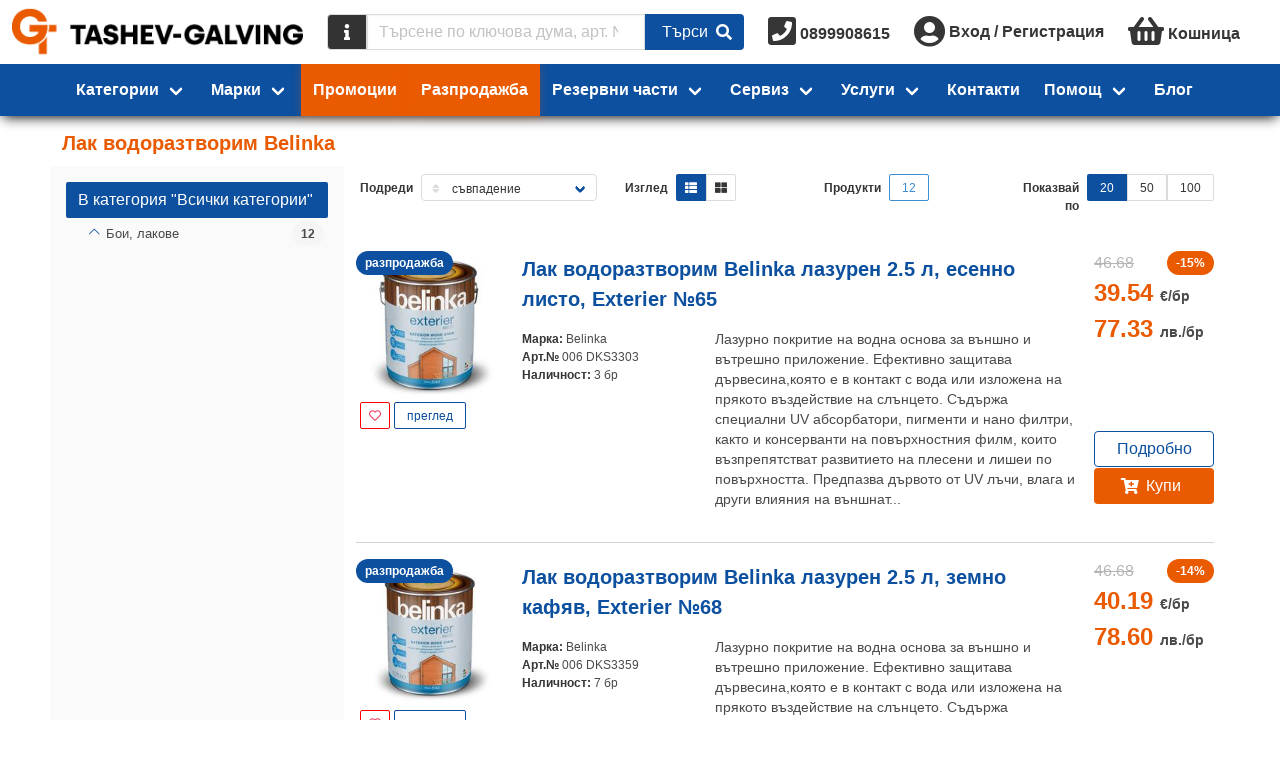

--- FILE ---
content_type: text/html;charset=UTF-8
request_url: https://tashev-galving.com/brand/belinka/lak-vodoraztvorim
body_size: 39182
content:
<!DOCTYPE html>
<html lang="bg">




<head>
  <title>Лак водоразтворим Belinka ✔️ Изгодни Цени | Tashev-Galving</title>
  <meta http-equiv="Content-Type" content="text/html; charset=utf-8">
  <meta charset="utf-8">
    <meta name="description" content="Поръчай Лак водоразтворим Belinka от Ташев Галвинг ✔️Отлични цени ✔️Гаранционно Обслужване ✔️Безплатна Доставка над 30€.">
  <meta name="robots" content="index, follow">
  <meta name="viewport" content="width=device-width, initial-scale=1">
  <link rel="canonical" href="https://tashev-galving.com/brand/belinka/lak-vodoraztvorim"> 
  <meta property="og:url" content="https://tashev-galving.com/brand/belinka/lak-vodoraztvorim" />
  <meta property="og:title" content="Лак водоразтворим Belinka ✔️ Изгодни Цени" />
  <meta property="og:type" content="website" />
  <meta property="og:site_name" content="Tashev Galving" />
  <meta property="og:image" content="https://cache.tashev-galving.com/eyJhbGciOiJIUzI1NiIsInR5cCI6IkpXVCJ9.eyJmbiI6InRnLWNhbXAucG5nIiwiZm9ybWF0IjoicG5nIiwibW9kaWZpZWQiOjE1MzE1NjA3NzEsIm9wZXJhdGlvbiI6InJlc2l6ZSIsInBhcmFtcyI6eyJoZWlnaHQiOjMyMCwicXVhbGl0eSI6MTAwfSwidHlwZSI6ImFzc2V0IiwidXJsIjoxLCJ2ZXIiOjJ9.XANPBTRUxZsBUn_lgQaG8BuYq4OdMYsc6wZmmoHyFdM" />
  <meta property="og:description" content="Поръчай Лак водоразтворим Belinka от Ташев Галвинг ✔️Отлични цени ✔️Гаранционно Обслужване ✔️Безплатна Доставка над 30€." />

  <link rel="shortcut icon" href="/favicon.ico" />
  <link rel="icon" type="image/x-icon" href="/favicon.ico" />
  <link href="/fa/css/all.css" rel="preload" as="style">
  <link href="/fa/css/all.css" rel="stylesheet">
  <link href="/css/font-awesome-animation.min.css" rel="preload" as="style">
  <link href="/css/font-awesome-animation.min.css" rel="stylesheet">
  <link href="https://fonts.googleapis.com/css?family=Fira+Sans|Fira+Sans+Condensed" rel="preload" as="style">
  <link href="https://fonts.googleapis.com/css?family=Fira+Sans|Fira+Sans+Condensed" rel="stylesheet">

  <script type="text/javascript" src="https://cache.consentframework.com/js/pa/39142/c/iaADE/stub"></script>
  <script type="text/javascript" src="https://choices.consentframework.com/js/pa/39142/c/iaADE/cmp" async></script>

  <!-- <link href="/style.css?stamp=1598434276" rel="stylesheet" type="text/css"> -->
  <script>
    document.afUserData ={};
</script>
  <link rel="stylesheet" href="/js/tg/css/vendors~tg.umd.min.92525ff8.css?stamp=1761159920">
  <link rel="stylesheet" href="/js/tg/tg.css?stamp=1766285469">
<script src="/js/vue.min.js?stamp=1654986430" type="text/javascript"></script>
<script src="/js/tg/tg.umd.min.vendors~tg.umd.min.js?stamp=1761159920"></script>
<script src="/js/tg/tg.umd.min.js?stamp=1766285469"></script>

  <!-- AW-992701993 -->
  
  
  
  <script>
    // Define dataLayer and the gtag function.
    //window.dataLayer = window.dataLayer || [];
    //function gtag(){dataLayer.push(arguments);}

    // Set default consent to 'denied' as a placeholder
    // Determine actual values based on your own requirements
    //gtag('consent', 'default', {
    //  'ad_storage': 'granted',
    //  'ad_user_data': 'granted',
    //  'ad_personalization': 'granted',
    //  'analytics_storage': 'granted'
    //});
  </script>


  <script async src="https://www.googletagmanager.com/gtag/js?id=G-KGVLMRY065&l=dataLayerGA4"></script>
<script async src="https://www.googletagmanager.com/gtag/js?id=AW-17441572163&l=dataLayerAWEUR"></script>
<script async src="https://www.googletagmanager.com/gtag/js?id=AW-992701993&l=dataLayerAWBGN"></script>
<script>
    function gae() {return true;}
    // gtag
    window.dataLayerGA4 = window.dataLayerGA4 || [];
    window.dataLayerAWEUR = window.dataLayerAWEUR || [];
    window.dataLayerAWBGN = window.dataLayerAWBGN || [];

    function gtagGA4(){dataLayerGA4.push(arguments);}
    function gtagAWEUR(){dataLayerAWEUR.push(arguments);}
    function gtagAWBGN(){dataLayerAWBGN.push(arguments);}
    function gtagALL(){gtagGA4.apply(this, arguments); gtagAWEUR.apply(this, arguments); gtagAWBGN.apply(this, arguments);}
    function gtagALLBGN(){gtagGA4.apply(this, arguments); gtagAWBGN.apply(this, arguments);}

    gtagALL('js', new Date());
    gtagGA4('config', 'G-KGVLMRY065', {
'currency': 'EUR',
      
    });

    gtagAWEUR('config', 'AW-17441572163', {
'currency': 'EUR',
      
    });

    gtagAWBGN('config', 'AW-992701993', {
'currency': 'BGN',
      
    });


    //gtag('event', 'conversion', {'send_to': 'AW-992701993/cTtWCO3519cBEKncrdkD'});
    function gtag_report_conversion(url) {
      var callback = function () {
        if (typeof(url) != 'undefined') {
          window.location = url;
        }
      };
      //gtag('event', 'conversion', {
      //  'send_to': 'AW-992701993/cTtWCO3519cBEKncrdkD',
      //  'event_callback': callback
      //});
      return false;
    }


    // ga
    (function (i,s,o,g,r,a,m){i['GoogleAnalyticsObject']=r;i[r]=i[r]||function(){
    (i[r].q=i[r].q||[]).push(arguments)},i[r].l=1*new Date();a=s.createElement(o),
    m=s.getElementsByTagName(o)[0];a.async=1;a.src=g;m.parentNode.insertBefore(a, m)
    })(window,document,'script','//www.google-analytics.com/analytics.js','ga');

    //ga('create', 'UA-35958266-1', 'auto');
    ga('create', 'UA-35958266-1', 'auto', {'siteSpeedSampleRate': 100});
    
    
      ga('set', 'dimension1', 'retail');
    
    ga('send', 'pageview');


    // fb
    !function(f,b,e,v,n,t,s){if(f.fbq)return;n=f.fbq=function(){n.callMethod?
    n.callMethod.apply(n,arguments):n.queue.push(arguments)};if(!f._fbq)f._fbq=n;
    n.push=n;n.loaded=!0;n.version='2.0';n.queue=[];t=b.createElement(e);t.async=!0;
    t.src=v;s=b.getElementsByTagName(e)[0];s.parentNode.insertBefore(t,s)}(window,
    document,'script','https://connect.facebook.net/en_US/fbevents.js');

    fbq('init', '384446872916275');
    fbq('track', "PageView");
	/* fb pixel new
	!function(f,b,e,v,n,t,s){if(f.fbq)return;n=f.fbq=function(){n.callMethod?
    n.callMethod.apply(n,arguments):n.queue.push(arguments)};if(!f._fbq)f._fbq=n;
    n.push=n;n.loaded=!0;n.version='2.0';n.queue=[];t=b.createElement(e);t.async=!0;
    t.src=v;s=b.getElementsByTagName(e)[0];s.parentNode.insertBefore(t,s)}(window,
    document,'script','https://connect.facebook.net/en_US/fbevents.js');

    fbq('init', '403404842111542');
    fbq('track', "PageView");
    */

    // custom ga event
    function gae(cat, act, lab, val) {
      console.log("Tracking: ["+cat+"], ["+act+"], ["+lab+"], ["+val+"]");
      ga( 'send', 'event', {
        'eventCategory': cat,
        'eventAction': act,
        'eventLabel': lab,
        'eventValue': val
      });
      return true;
    }


    //(function(c,l,a,r,i,t,y){
    //    c[a]=c[a]||function(){(c[a].q=c[a].q||[]).push(arguments)};
    //    t=l.createElement(r);t.async=1;t.src="https://www.clarity.ms/tag/"+i;
    //    y=l.getElementsByTagName(r)[0];y.parentNode.insertBefore(t,y);
    //})(window, document, "clarity", "script", "85k5bzbk6f");

  </script>


</head>


<body class=" af-has-double-navbar-fixed-top ">

  <!-- <div id="debug" style="position:absolute; top:0; left:0; border: 1px solid black; background: white; z-index:2000"></div> -->
  
  
  
  <noscript>
    <h3>Категории</h3>
    <ul>
      <li><a
          href="https://tashev-galving.com/cat/100036/hovi">Hови</a></li><li><a
          href="https://tashev-galving.com/cat/100010/avto-i-veloprinadlezhnosti">Авто- и велопринадлежности</a></li><li><a
          href="https://tashev-galving.com/cat/100006/artikuli">Артикули </a></li><li><a
          href="https://tashev-galving.com/cat/100074/baterii">Батерии</a></li><li><a
          href="https://tashev-galving.com/cat/100008/blokirani-mashini-i-instrumenti">Блокирани машини и инструменти</a></li><li><a
          href="https://tashev-galving.com/cat/100031/blokirani-stoki">Блокирани стоки </a></li><li><a
          href="https://tashev-galving.com/cat/100004/boi-lakove">Бои, лакове</a></li><li><a
          href="https://tashev-galving.com/cat/100030/vrati-obkov">Врати, обков</a></li><li><a
          href="https://tashev-galving.com/cat/100112/gazokislorodno-zavaryavane">Газокислородно заваряване</a></li><li><a
          href="https://tashev-galving.com/cat/100109/gradinska-polivna-tehnika">Градинска поливна техника</a></li><li><a
          href="https://tashev-galving.com/cat/100108/gradinska-tehnika">Градинска техника</a></li><li><a
          href="https://tashev-galving.com/cat/100110/gradinski-i-gorski-instrumenti">Градински и горски инструменти</a></li><li><a
          href="https://tashev-galving.com/cat/100070/domashni-potrebi">Домашни потреби</a></li><li><a
          href="https://tashev-galving.com/cat/100098/elektroaparatura">Електроапаратура</a></li><li><a
          href="https://tashev-galving.com/cat/100111/elektrodagovo-zavaryavane">Електродъгово заваряване</a></li><li><a
          href="https://tashev-galving.com/cat/100007/elektromateriali">Електроматериали</a></li><li><a
          href="https://tashev-galving.com/cat/100113/zavaryavane-na-plastmasi">Заваряване на пластмаси</a></li><li><a
          href="https://tashev-galving.com/cat/100104/zapoyavane-toplo-lepene">Запояване, топло лепене</a></li><li><a
          href="https://tashev-galving.com/cat/100122/zaryadni-ustroystva">Зарядни устройства</a></li><li><a
          href="https://tashev-galving.com/cat/100035/izmervatelni-uredi">Измервателни уреди</a></li><li><a
          href="https://tashev-galving.com/cat/100106/instrumenti-za-boyadisvane">Инструменти за боядисване</a></li><li><a
          href="https://tashev-galving.com/cat/100043/kompresori-i-pnevmatika">Компресори и пневматика</a></li><li><a
          href="https://tashev-galving.com/cat/100103/konsumativi-za-mashini-i-instrumenti">Консумативи за машини и инструменти</a></li><li><a
          href="https://tashev-galving.com/cat/100117/kofrazh">Кофраж</a></li><li><a
          href="https://tashev-galving.com/cat/100040/krepezhni-elementi">Крепежни елементи</a></li><li><a
          href="https://tashev-galving.com/cat/100116/lageri">Лагери</a></li><li><a
          href="https://tashev-galving.com/cat/100045/lenti">Ленти</a></li><li><a
          href="https://tashev-galving.com/cat/100120/lepila">Лепила</a></li><li><a
          href="https://tashev-galving.com/cat/100011/lichni-predpazni-sredstva">Лични предпазни средства</a></li><li><a
          href="https://tashev-galving.com/cat/100101/markuchi">Маркучи </a></li><li><a
          href="https://tashev-galving.com/cat/100049/mashini">Машини</a></li><li><a
          href="https://tashev-galving.com/cat/100002/mashinni-elementi">Машинни елементи</a></li><li><a
          href="https://tashev-galving.com/cat/100119/mebelen-obkov">Мебелен обков</a></li><li><a
          href="https://tashev-galving.com/cat/100026/metali-i-metalni-izdeliya">Метали и метални изделия</a></li><li><a
          href="https://tashev-galving.com/cat/100093/oborudvane-za-rabotilnitsi-i-skladove">Оборудване за работилници и складове</a></li><li><a
          href="https://tashev-galving.com/cat/100069/opakovachni-materiali">Опаковъчни материали</a></li><li><a
          href="https://tashev-galving.com/cat/100094/osvetitelni-tela">Осветителни тела</a></li><li><a
          href="https://tashev-galving.com/cat/100034/otoplenie-klimatizatsiya-ventilatsiya">Отопление, климатизация, вентилация</a></li><li><a
          href="https://tashev-galving.com/cat/100018/podemno-transportna-i-skladova-tehnika">Подемно-транспортна и складова техника</a></li><li><a
          href="https://tashev-galving.com/cat/100019/pompi">Помпи</a></li><li><a
          href="https://tashev-galving.com/cat/100115/pochistvashta-tehnika">Почистваща техника</a></li><li><a
          href="https://tashev-galving.com/cat/100107/pristavki-za-mashini-i-instrumenti">Приставки за машини и инструменти</a></li><li><a
          href="https://tashev-galving.com/cat/100072/protivopozharni-sredstva">Противопожарни средства</a></li><li><a
          href="https://tashev-galving.com/cat/100123/rabotno-obleklo">Работно облекло</a></li><li><a
          href="https://tashev-galving.com/cat/100020/rezervni-chasti-za-mashini">Резервни части за машини</a></li><li><a
          href="https://tashev-galving.com/cat/100029/rachni-instrumenti">Ръчни инструменти</a></li><li><a
          href="https://tashev-galving.com/cat/100059/sanitariya-za-banya-kuhnya">Санитария за баня, кухня</a></li><li><a
          href="https://tashev-galving.com/cat/100118/skeleta">Скелета</a></li><li><a
          href="https://tashev-galving.com/cat/100022/sluzhebni">Служебни</a></li><li><a
          href="https://tashev-galving.com/cat/100041/stroitelni-materiali">Строителни материали</a></li><li><a
          href="https://tashev-galving.com/cat/100114/stroitelni-mashini">Строителни машини</a></li><li><a
          href="https://tashev-galving.com/cat/100121/uplatniteli">Уплътнители</a></li><li><a
          href="https://tashev-galving.com/cat/100105/fitingi-za-hidravlichni-markuchi">Фитинги за хидравлични маркучи</a></li><li><a
          href="https://tashev-galving.com/cat/100001/fitingi-i-trabi">Фитинги и тръби</a></li>
    </ul>

    <h3>Производители</h3>
    <ul>
      <li><a
          href="/brand/as-schwabe">as - Schwabe</a></li><li><a
          href="/brand/baumit">Baumit</a></li><li><a
          href="/brand/black-and-decker">Black &amp; Decker</a></li><li><a
          href="/brand/bosch">Bosch</a></li><li><a
          href="/brand/city-pumps">City Pumps</a></li><li><a
          href="/brand/collomix">Collomix</a></li><li><a
          href="/brand/deca">Deca</a></li><li><a
          href="/brand/dewalt">DeWALT</a></li><li><a
          href="/brand/expert">Expert</a></li><li><a
          href="/brand/festool">Festool</a></li><li><a
          href="/brand/fischer">Fischer</a></li><li><a
          href="/brand/kapro">Kapro</a></li><li><a
          href="/brand/knauf">Knauf</a></li><li><a
          href="/brand/knipex">Knipex</a></li><li><a
          href="/brand/makita">Makita</a></li><li><a
          href="/brand/rubi">Rubi</a></li><li><a
          href="/brand/schneider-electric">Schneider Electric</a></li><li><a
          href="/brand/sola">Sola</a></li><li><a
          href="/brand/stanley">Stanley</a></li><li><a
          href="/brand/stihl">STIHL</a></li><li><a
          href="/brand/tyrolit">Tyrolit</a></li><li><a
          href="/brand/wera">Wera</a></li><li><a
          href="/brand/wolfcraft">Wolfcraft</a></li><li><a
          href="/brand/3m">3M</a></li><li><a
          href="/brand/abb">ABB</a></li><li><a
          href="/brand/aignep">Aignep</a></li><li><a
          href="/brand/ajax">Ajax</a></li><li><a
          href="/brand/akvo">Akvo</a></li><li><a
          href="/brand/alca-plast">Alca Plast</a></li><li><a
          href="/brand/alfra">Alfra</a></li><li><a
          href="/brand/annovi-reverberi">Annovi Reverberi</a></li><li><a
          href="/brand/antic-kosta">Antic Kosta</a></li><li><a
          href="/brand/atika">Atika</a></li><li><a
          href="/brand/atritube">Atritube</a></li><li><a
          href="/brand/b-wolf">B-Wolf</a></li><li><a
          href="/brand/bahco">Bahco</a></li><li><a
          href="/brand/battipav">Battipav</a></li><li><a
          href="/brand/belinka">Belinka</a></li><li><a
          href="/brand/belle">Belle</a></li><li><a
          href="/brand/bessey">Bessey</a></li><li><a
          href="/brand/bison">Bison</a></li><li><a
          href="/brand/body">Body</a></li><li><a
          href="/brand/bohle">Bohle</a></li><li><a
          href="/brand/bonezzi">Bonezzi</a></li><li><a
          href="/brand/boro">Boro</a></li><li><a
          href="/brand/brano">Brano</a></li><li><a
          href="/brand/briggsandstratton">Briggs&amp;Stratton</a></li><li><a
          href="/brand/bucovice">Bucovice</a></li><li><a
          href="/brand/bulflex">Bulflex</a></li><li><a
          href="/brand/ceresit">Ceresit</a></li><li><a
          href="/brand/ceta-form">Ceta Form</a></li><li><a
          href="/brand/cimex">Cimex</a></li><li><a
          href="/brand/climax">Climax</a></li><li><a
          href="/brand/codkey">Codkey</a></li><li><a
          href="/brand/continental">Continental</a></li><li><a
          href="/brand/coverguard">Coverguard</a></li><li><a
          href="/brand/dawell">Dawell</a></li><li><a
          href="/brand/delfin">Delfin</a></li><li><a
          href="/brand/den-braven">Den Braven</a></li><li><a
          href="/brand/devi">Devi</a></li><li><a
          href="/brand/devorex">Devorex</a></li><li><a
          href="/brand/dgflow">Dgflow</a></li><li><a
          href="/brand/dorma">Dorma</a></li><li><a
          href="/brand/dremel">Dremel</a></li><li><a
          href="/brand/dupli-color">Dupli-Color</a></li><li><a
          href="/brand/dytron">Dytron</a></li><li><a
          href="/brand/eaton">Eaton</a></li><li><a
          href="/brand/edma">Edma</a></li><li><a
          href="/brand/einhell">Einhell</a></li><li><a
          href="/brand/elmark">Elmark</a></li><li><a
          href="/brand/energizer">Energizer</a></li><li><a
          href="/brand/erba">Erba</a></li><li><a
          href="/brand/esab">Esab</a></li><li><a
          href="/brand/estebro">Estebro</a></li><li><a
          href="/brand/eurokomax">Eurokomax</a></li><li><a
          href="/brand/fiac">FIAC</a></li><li><a
          href="/brand/forch">FORCH</a></li><li><a
          href="/brand/fervi">Fervi</a></li><li><a
          href="/brand/fisch-tools">Fisch Tools</a></li><li><a
          href="/brand/fiskars">Fiskars</a></li><li><a
          href="/brand/flux">Flux</a></li><li><a
          href="/brand/forma-vita">Forma Vita</a></li><li><a
          href="/brand/friulsider">Friulsider</a></li><li><a
          href="/brand/gardena">Gardena</a></li><li><a
          href="/brand/gedore">Gedore</a></li><li><a
          href="/brand/gis">Gis</a></li><li><a
          href="/brand/grip-on">Grip-on</a></li><li><a
          href="/brand/grohe">Grohe</a></li><li><a
          href="/brand/grundfos">Grundfos</a></li><li><a
          href="/brand/guhring">Guhring</a></li><li><a
          href="/brand/haco">Haco</a></li><li><a
          href="/brand/hafele">Hafele</a></li><li><a
          href="/brand/haklift">Haklift</a></li><li><a
          href="/brand/hardy">Hardy</a></li><li><a
          href="/brand/helios">Helios</a></li><li><a
          href="/brand/heller">Heller</a></li><li><a
          href="/brand/henkel">Henkel</a></li><li><a
          href="/brand/heyco">Heyco</a></li><li><a
          href="/brand/heynen">Heynen</a></li><li><a
          href="/brand/heytec">Heytec</a></li><li><a
          href="/brand/hikoki-hitachi">HiKOKI - Hitachi</a></li><li><a
          href="/brand/honda">Honda</a></li><li><a
          href="/brand/horoz">Horoz</a></li><li><a
          href="/brand/husqvarna">Husqvarna</a></li><li><a
          href="/brand/husqvarna-construction">Husqvarna Construction</a></li><li><a
          href="/brand/isomat">Isomat</a></li><li><a
          href="/brand/isomax">Isomax</a></li><li><a
          href="/brand/jcb">JCB</a></li><li><a
          href="/brand/jepson">Jepson</a></li><li><a
          href="/brand/kanlux">Kanlux</a></li><li><a
          href="/brand/kapitan">Kapitan</a></li><li><a
          href="/brand/karcher">Karcher</a></li><li><a
          href="/brand/karpol">Karpol</a></li><li><a
          href="/brand/klingspor">Klingspor</a></li><li><a
          href="/brand/krause">Krause</a></li><li><a
          href="/brand/laserliner">Laserliner</a></li><li><a
          href="/brand/leica">Leica</a></li><li><a
          href="/brand/loctite">Loctite</a></li><li><a
          href="/brand/mmotors">MMotors</a></li><li><a
          href="/brand/makel">Makel</a></li><li><a
          href="/brand/makita-mt">Makita MT</a></li><li><a
          href="/brand/mapei">Mapei</a></li><li><a
          href="/brand/marolex">Marolex</a></li><li><a
          href="/brand/master">Master</a></li><li><a
          href="/brand/mcculloch">McCulloch</a></li><li><a
          href="/brand/mesto">Mesto</a></li><li><a
          href="/brand/metabo">Metabo</a></li><li><a
          href="/brand/metallkraft">Metallkraft</a></li><li><a
          href="/brand/mikov">Mikov</a></li><li><a
          href="/brand/milwaukee">Milwaukee</a></li><li><a
          href="/brand/mladost">Mladost</a></li><li><a
          href="/brand/mungo">Mungo</a></li><li><a
          href="/brand/nuair">NUAIR</a></li><li><a
          href="/brand/narex-bystrice">Narex Bystrice</a></li><li><a
          href="/brand/norma">Norma</a></li><li><a
          href="/brand/norton">Norton</a></li><li><a
          href="/brand/novus">Novus</a></li><li><a
          href="/brand/optimum">Optimum</a></li><li><a
          href="/brand/osborn">Osborn</a></li><li><a
          href="/brand/osram">Osram</a></li><li><a
          href="/brand/pancontrol">Pancontrol</a></li><li><a
          href="/brand/pedrollo">Pedrollo</a></li><li><a
          href="/brand/percenta">Percenta</a></li><li><a
          href="/brand/pestan">Pestan</a></li><li><a
          href="/brand/philips">Philips</a></li><li><a
          href="/brand/pilana">Pilana</a></li><li><a
          href="/brand/pinie">Pinie</a></li><li><a
          href="/brand/pressol">Pressol</a></li><li><a
          href="/brand/projahn">Projahn</a></li><li><a
          href="/brand/providus">Providus</a></li><li><a
          href="/brand/proxxon">Proxxon</a></li><li><a
          href="/brand/quik-drive">Quik Drive</a></li><li><a
          href="/brand/quiko">Quiko</a></li><li><a
          href="/brand/rem-power">REM Power</a></li><li><a
          href="/brand/rems">REMS</a></li><li><a
          href="/brand/raider">Raider</a></li><li><a
          href="/brand/rennsteig">Rennsteig</a></li><li><a
          href="/brand/rhodius">Rhodius</a></li><li><a
          href="/brand/rodcraft">Rodcraft</a></li><li><a
          href="/brand/rothenberger">Rothenberger</a></li><li><a
          href="/brand/rust-oleum">Rust-Oleum</a></li><li><a
          href="/brand/siri">SIRI</a></li><li><a
          href="/brand/sit">SIT</a></li><li><a
          href="/brand/scame">Scame</a></li><li><a
          href="/brand/scheppach">Scheppach</a></li><li><a
          href="/brand/schrack-technik">Schrack Technik</a></li><li><a
          href="/brand/scotch">Scotch</a></li><li><a
          href="/brand/sferaco">Sferaco</a></li><li><a
          href="/brand/sigma">Sigma</a></li><li><a
          href="/brand/sika">Sika</a></li><li><a
          href="/brand/sirte">Sirte</a></li><li><a
          href="/brand/smirdex">Smirdex</a></li><li><a
          href="/brand/sonico">Sonico</a></li><li><a
          href="/brand/soudal">Soudal</a></li><li><a
          href="/brand/sparky">Sparky</a></li><li><a
          href="/brand/spokar">Spokar</a></li><li><a
          href="/brand/stabila">Stabila</a></li><li><a
          href="/brand/stafa">Stafa</a></li><li><a
          href="/brand/stannol">Stannol</a></li><li><a
          href="/brand/steinel">Steinel</a></li><li><a
          href="/brand/storch">Storch</a></li><li><a
          href="/brand/tkk">TKK</a></li><li><a
          href="/brand/tayg">Tayg</a></li><li><a
          href="/brand/tecnomec">Tecnomec</a></li><li><a
          href="/brand/tellure-rota">Tellure Rota</a></li><li><a
          href="/brand/tesa">Tesa</a></li><li><a
          href="/brand/topmaster">Topmaster</a></li><li><a
          href="/brand/tox">Tox</a></li><li><a
          href="/brand/trotec">Trotec</a></li><li><a
          href="/brand/ugurfix">Ugurfix</a></li><li><a
          href="/brand/unior">Unior</a></li><li><a
          href="/brand/usag">Usag</a></li><li><a
          href="/brand/v-tac">V-TAC</a></li><li><a
          href="/brand/valenta">Valenta</a></li><li><a
          href="/brand/valmon">Valmon</a></li><li><a
          href="/brand/varta">Varta</a></li><li><a
          href="/brand/vents">Vents</a></li><li><a
          href="/brand/vidima">Vidima</a></li><li><a
          href="/brand/virutex">Virutex</a></li><li><a
          href="/brand/vivalux">Vivalux</a></li><li><a
          href="/brand/volpi-originale">Volpi Originale</a></li><li><a
          href="/brand/wd-40">WD-40</a></li><li><a
          href="/brand/wagner">Wagner</a></li><li><a
          href="/brand/wago">Wago</a></li><li><a
          href="/brand/weicon">Weicon</a></li><li><a
          href="/brand/wekador">Wekador</a></li><li><a
          href="/brand/wienerberger">Wienerberger</a></li><li><a
          href="/brand/wilo">Wilo</a></li><li><a
          href="/brand/worx">Worx</a></li><li><a
          href="/brand/wurth">Wurth</a></li><li><a
          href="/brand/zai">ZAI</a></li><li><a
          href="/brand/zamel">Zamel</a></li><li><a
          href="/brand/zbirovia">Zbirovia</a></li><li><a
          href="/brand/ifixit">iFixit</a></li>
      </div>
    </ul>
  </noscript>
  

  
  <div id="navbars" class=" fixed ">
    <div id="nav">
      <comp-navbar :row="1" logo-img="https://cache.tashev-galving.com/eyJhbGciOiJIUzI1NiIsInR5cCI6IkpXVCJ9.eyJmbiI6ImxvZ28ucG5nIiwiZm9ybWF0IjoicG5nIiwibW9kaWZpZWQiOjE3MDQ5NTU4MTYsIm9wZXJhdGlvbiI6bnVsbCwicGFyYW1zIjpudWxsLCJ0eXBlIjoiYXNzZXQiLCJ1cmwiOjEsInZlciI6Mn0.6xsZhOv5vJCyx1rD7M5Cad-K_OLFWvfL_xwAjEhwSqo"
logo-img-small="https://cache.tashev-galving.com/eyJhbGciOiJIUzI1NiIsInR5cCI6IkpXVCJ9.eyJmbiI6ImxvZ290Zy5wbmciLCJmb3JtYXQiOiJwbmciLCJtb2RpZmllZCI6MTcwNDk1NTM2Nywib3BlcmF0aW9uIjpudWxsLCJwYXJhbXMiOm51bGwsInR5cGUiOiJhc3NldCIsInVybCI6MSwidmVyIjoyfQ.kSENVV1VacKHYNiSwMz3TY1UXhtttcapzL6kn6a4xmE"></comp-navbar>
</div>
    <script> var nav = new Vue({ el: '#nav' }); </script>

    <div id="nav1" class="has-background-primary  shadow ">
      
      <comp-navbar :row="2" :menu-data='{"homepage":false,"menus":[{"items":[{"href":"https:\/\/tashev-galving.com\/brand\/as-schwabe","img":"https:\/\/cache.tashev-galving.com\/eyJhbGciOiJIUzI1NiIsInR5cCI6IkpXVCJ9.eyJmbiI6IjYwM19hc18tX1NjaHdhYmUiLCJmb3JtYXQiOiJwbmciLCJtb2RpZmllZCI6MTY2MTkzNzkxMCwib3BlcmF0aW9uIjpudWxsLCJwYXJhbXMiOm51bGwsInR5cGUiOiJmaWx0ZXIiLCJ1cmwiOjEsInZlciI6Mn0.M5lg7uDrhRk8ZGlygoFGYa1WWziY0fYzHLODl3__opE","name":"as - Schwabe"},{"href":"https:\/\/tashev-galving.com\/brand\/baumit","img":"https:\/\/cache.tashev-galving.com\/eyJhbGciOiJIUzI1NiIsInR5cCI6IkpXVCJ9.eyJmbiI6IjYwM19CYXVtaXQiLCJmb3JtYXQiOiJwbmciLCJtb2RpZmllZCI6MTY2MTkzNzkxMCwib3BlcmF0aW9uIjpudWxsLCJwYXJhbXMiOm51bGwsInR5cGUiOiJmaWx0ZXIiLCJ1cmwiOjEsInZlciI6Mn0.PFzxCsNHOlKAuzaO-CNRJcRzf9q7QAzOXYfIaD-4eoM","name":"Baumit"},{"href":"https:\/\/tashev-galving.com\/brand\/black-and-decker","img":"https:\/\/cache.tashev-galving.com\/eyJhbGciOiJIUzI1NiIsInR5cCI6IkpXVCJ9.eyJmbiI6IjYwM19CbGFja19fX0RlY2tlciIsImZvcm1hdCI6InBuZyIsIm1vZGlmaWVkIjoxNjYxOTM3OTEwLCJvcGVyYXRpb24iOm51bGwsInBhcmFtcyI6bnVsbCwidHlwZSI6ImZpbHRlciIsInVybCI6MSwidmVyIjoyfQ.g-JsTimF2DrwkkmlcVEAZJub_vWBf3VW3aeDQaSJHEk","name":"Black & Decker"},{"href":"https:\/\/tashev-galving.com\/brand\/bosch","img":"https:\/\/cache.tashev-galving.com\/eyJhbGciOiJIUzI1NiIsInR5cCI6IkpXVCJ9.eyJmbiI6IjYwM19Cb3NjaCIsImZvcm1hdCI6InBuZyIsIm1vZGlmaWVkIjoxNjYxOTM3OTEwLCJvcGVyYXRpb24iOm51bGwsInBhcmFtcyI6bnVsbCwidHlwZSI6ImZpbHRlciIsInVybCI6MSwidmVyIjoyfQ.PpX17c8x8KVzTIjlpemByYi9CsaS10q1ZzzxBRQFTr0","name":"Bosch"},{"href":"https:\/\/tashev-galving.com\/brand\/city-pumps","img":"https:\/\/cache.tashev-galving.com\/eyJhbGciOiJIUzI1NiIsInR5cCI6IkpXVCJ9.eyJmbiI6IjYwM19DaXR5X1B1bXBzIiwiZm9ybWF0IjoicG5nIiwibW9kaWZpZWQiOjE2NjQyODE2NjQsIm9wZXJhdGlvbiI6bnVsbCwicGFyYW1zIjpudWxsLCJ0eXBlIjoiZmlsdGVyIiwidXJsIjoxLCJ2ZXIiOjJ9.sx7lIHtQumDWmhqCpbP7OhKqoedk-v3aMCASRC_jGyo","name":"City Pumps"},{"href":"https:\/\/tashev-galving.com\/brand\/collomix","img":"https:\/\/cache.tashev-galving.com\/eyJhbGciOiJIUzI1NiIsInR5cCI6IkpXVCJ9.eyJmbiI6IjYwM19Db2xsb21peCIsImZvcm1hdCI6InBuZyIsIm1vZGlmaWVkIjoxNjYxOTM4NTU0LCJvcGVyYXRpb24iOm51bGwsInBhcmFtcyI6bnVsbCwidHlwZSI6ImZpbHRlciIsInVybCI6MSwidmVyIjoyfQ.IhiuXqEhcH6DuChwJF_PLCu8INdOmp6eV9bKspXIywI","name":"Collomix"},{"href":"https:\/\/tashev-galving.com\/brand\/deca","img":"https:\/\/cache.tashev-galving.com\/eyJhbGciOiJIUzI1NiIsInR5cCI6IkpXVCJ9.eyJmbiI6IjYwM19EZWNhIiwiZm9ybWF0IjoicG5nIiwibW9kaWZpZWQiOjE2NjE5Mzg1NTQsIm9wZXJhdGlvbiI6bnVsbCwicGFyYW1zIjpudWxsLCJ0eXBlIjoiZmlsdGVyIiwidXJsIjoxLCJ2ZXIiOjJ9.l2MUsgjY005VSfG-mcCpCb6VPUCKamKlNvVtbMVNjJo","name":"Deca"},{"href":"https:\/\/tashev-galving.com\/brand\/dewalt","img":"https:\/\/cache.tashev-galving.com\/eyJhbGciOiJIUzI1NiIsInR5cCI6IkpXVCJ9.eyJmbiI6IjYwM19EZVdBTFQiLCJmb3JtYXQiOiJwbmciLCJtb2RpZmllZCI6MTY2MTkzODU1NCwib3BlcmF0aW9uIjpudWxsLCJwYXJhbXMiOm51bGwsInR5cGUiOiJmaWx0ZXIiLCJ1cmwiOjEsInZlciI6Mn0.hSbkYB7viaKrpvr_JsU6EwQmMaGDNX6mUXW1UL1gCfY","name":"DeWALT"},{"href":"https:\/\/tashev-galving.com\/brand\/expert","img":"https:\/\/cache.tashev-galving.com\/eyJhbGciOiJIUzI1NiIsInR5cCI6IkpXVCJ9.eyJmbiI6IjYwM19FeHBlcnQiLCJmb3JtYXQiOiJwbmciLCJtb2RpZmllZCI6MTY2MTkzODU1NCwib3BlcmF0aW9uIjpudWxsLCJwYXJhbXMiOm51bGwsInR5cGUiOiJmaWx0ZXIiLCJ1cmwiOjEsInZlciI6Mn0.JoxkwX-rzWgN14iR2x2RAp4GRiINPPynLVAJ3RK3cFw","name":"Expert"},{"href":"https:\/\/tashev-galving.com\/brand\/festool","img":"https:\/\/cache.tashev-galving.com\/eyJhbGciOiJIUzI1NiIsInR5cCI6IkpXVCJ9.eyJmbiI6IjYwM19GZXN0b29sIiwiZm9ybWF0IjoicG5nIiwibW9kaWZpZWQiOjE2NjE5Mzg1NTQsIm9wZXJhdGlvbiI6bnVsbCwicGFyYW1zIjpudWxsLCJ0eXBlIjoiZmlsdGVyIiwidXJsIjoxLCJ2ZXIiOjJ9.xfp1oJR9p5nrvLGW3E4AMii44vLBJyMjcYRBT6OtRbY","name":"Festool"},{"href":"https:\/\/tashev-galving.com\/brand\/fischer","img":"https:\/\/cache.tashev-galving.com\/eyJhbGciOiJIUzI1NiIsInR5cCI6IkpXVCJ9.eyJmbiI6IjYwM19GaXNjaGVyIiwiZm9ybWF0IjoicG5nIiwibW9kaWZpZWQiOjE2NjE5Mzg1NTQsIm9wZXJhdGlvbiI6bnVsbCwicGFyYW1zIjpudWxsLCJ0eXBlIjoiZmlsdGVyIiwidXJsIjoxLCJ2ZXIiOjJ9.hLugmN_6ViFft2RrCciX2UjDReFLIMMlqIyYdo2yG10","name":"Fischer"},{"href":"https:\/\/tashev-galving.com\/brand\/kapro","img":"https:\/\/cache.tashev-galving.com\/eyJhbGciOiJIUzI1NiIsInR5cCI6IkpXVCJ9.eyJmbiI6IjYwM19LYXBybyIsImZvcm1hdCI6InBuZyIsIm1vZGlmaWVkIjoxNjYxOTM5Nzc3LCJvcGVyYXRpb24iOm51bGwsInBhcmFtcyI6bnVsbCwidHlwZSI6ImZpbHRlciIsInVybCI6MSwidmVyIjoyfQ.ydYyK52INyMcL8F0octovFhYE35lqOxuninCcXjUFcA","name":"Kapro"},{"href":"https:\/\/tashev-galving.com\/brand\/knauf","img":"https:\/\/cache.tashev-galving.com\/eyJhbGciOiJIUzI1NiIsInR5cCI6IkpXVCJ9.eyJmbiI6IjYwM19LbmF1ZiIsImZvcm1hdCI6InBuZyIsIm1vZGlmaWVkIjoxNjYxOTM5Nzc3LCJvcGVyYXRpb24iOm51bGwsInBhcmFtcyI6bnVsbCwidHlwZSI6ImZpbHRlciIsInVybCI6MSwidmVyIjoyfQ.cLRzzTtikyqtSe4ij_hvdKRn_Vr4pmK0xpOL3pyLy5I","name":"Knauf"},{"href":"https:\/\/tashev-galving.com\/brand\/knipex","img":"https:\/\/cache.tashev-galving.com\/eyJhbGciOiJIUzI1NiIsInR5cCI6IkpXVCJ9.eyJmbiI6IjYwM19LbmlwZXgiLCJmb3JtYXQiOiJwbmciLCJtb2RpZmllZCI6MTY2MTkzOTc3Nywib3BlcmF0aW9uIjpudWxsLCJwYXJhbXMiOm51bGwsInR5cGUiOiJmaWx0ZXIiLCJ1cmwiOjEsInZlciI6Mn0.K6hZn9ziUP-8-251qCYdEtbRYjOOVcDfbDLaCn9mCMc","name":"Knipex"},{"href":"https:\/\/tashev-galving.com\/brand\/makita","img":"https:\/\/cache.tashev-galving.com\/eyJhbGciOiJIUzI1NiIsInR5cCI6IkpXVCJ9.eyJmbiI6IjYwM19NYWtpdGEiLCJmb3JtYXQiOiJwbmciLCJtb2RpZmllZCI6MTY2MTkzOTc3Nywib3BlcmF0aW9uIjpudWxsLCJwYXJhbXMiOm51bGwsInR5cGUiOiJmaWx0ZXIiLCJ1cmwiOjEsInZlciI6Mn0.A7wakhNLnlEz1gKUs1DLFI-vqGCGdED0OmTM7LC0k5U","name":"Makita"},{"href":"https:\/\/tashev-galving.com\/brand\/rubi","img":"https:\/\/cache.tashev-galving.com\/eyJhbGciOiJIUzI1NiIsInR5cCI6IkpXVCJ9.eyJmbiI6IjYwM19SdWJpIiwiZm9ybWF0IjoicG5nIiwibW9kaWZpZWQiOjE2NjE5Mzk3NzcsIm9wZXJhdGlvbiI6bnVsbCwicGFyYW1zIjpudWxsLCJ0eXBlIjoiZmlsdGVyIiwidXJsIjoxLCJ2ZXIiOjJ9.cposwqseTA2J54UVVj23TnQU8JPXufwmpY9OMMRAQcI","name":"Rubi"},{"href":"https:\/\/tashev-galving.com\/brand\/schneider-electric","img":"https:\/\/cache.tashev-galving.com\/eyJhbGciOiJIUzI1NiIsInR5cCI6IkpXVCJ9.eyJmbiI6IjYwM19TY2huZWlkZXJfRWxlY3RyaWMiLCJmb3JtYXQiOiJwbmciLCJtb2RpZmllZCI6MTY2MTkzOTc3Nywib3BlcmF0aW9uIjpudWxsLCJwYXJhbXMiOm51bGwsInR5cGUiOiJmaWx0ZXIiLCJ1cmwiOjEsInZlciI6Mn0.1DTpp6oKZ6K2DROVSIqQpZ57yjwg_XDEoV0ydYm9s9s","name":"Schneider Electric"},{"href":"https:\/\/tashev-galving.com\/brand\/sola","img":"https:\/\/cache.tashev-galving.com\/eyJhbGciOiJIUzI1NiIsInR5cCI6IkpXVCJ9.eyJmbiI6IjYwM19Tb2xhIiwiZm9ybWF0IjoicG5nIiwibW9kaWZpZWQiOjE2NjE5Mzk3NzcsIm9wZXJhdGlvbiI6bnVsbCwicGFyYW1zIjpudWxsLCJ0eXBlIjoiZmlsdGVyIiwidXJsIjoxLCJ2ZXIiOjJ9.cJlyBGGOoONCjBZXUnn6Q6qibjRCibomST_JZuilR0s","name":"Sola"},{"href":"https:\/\/tashev-galving.com\/brand\/stanley","img":"https:\/\/cache.tashev-galving.com\/eyJhbGciOiJIUzI1NiIsInR5cCI6IkpXVCJ9.eyJmbiI6IjYwM19TdGFubGV5IiwiZm9ybWF0IjoicG5nIiwibW9kaWZpZWQiOjE2NjE5Mzk3NzcsIm9wZXJhdGlvbiI6bnVsbCwicGFyYW1zIjpudWxsLCJ0eXBlIjoiZmlsdGVyIiwidXJsIjoxLCJ2ZXIiOjJ9.kv02rcbWd2lx5cqeTFrA5M7QCXTeX3Epom0JqveHXeU","name":"Stanley"},{"href":"https:\/\/tashev-galving.com\/brand\/stihl","img":"https:\/\/cache.tashev-galving.com\/eyJhbGciOiJIUzI1NiIsInR5cCI6IkpXVCJ9.eyJmbiI6IjYwM19TVElITCIsImZvcm1hdCI6InBuZyIsIm1vZGlmaWVkIjoxNjYxOTM5Nzc3LCJvcGVyYXRpb24iOm51bGwsInBhcmFtcyI6bnVsbCwidHlwZSI6ImZpbHRlciIsInVybCI6MSwidmVyIjoyfQ.Oje2fpvgCFmaiB74rFTpt7uBk8Y-QMIfTF_PlYd6weY","name":"STIHL"},{"href":"https:\/\/tashev-galving.com\/brand\/tyrolit","img":"https:\/\/cache.tashev-galving.com\/eyJhbGciOiJIUzI1NiIsInR5cCI6IkpXVCJ9.eyJmbiI6IjYwM19UeXJvbGl0IiwiZm9ybWF0IjoicG5nIiwibW9kaWZpZWQiOjE2NjE5Mzk3NzcsIm9wZXJhdGlvbiI6bnVsbCwicGFyYW1zIjpudWxsLCJ0eXBlIjoiZmlsdGVyIiwidXJsIjoxLCJ2ZXIiOjJ9.favERv-fv93KlvWM-KcgFmJcR8_Y7sxIGhtqF29ST_c","name":"Tyrolit"},{"href":"https:\/\/tashev-galving.com\/brand\/wera","img":"https:\/\/cache.tashev-galving.com\/eyJhbGciOiJIUzI1NiIsInR5cCI6IkpXVCJ9.eyJmbiI6IjYwM19XZXJhIiwiZm9ybWF0IjoicG5nIiwibW9kaWZpZWQiOjE2NzEwMDQzMzgsIm9wZXJhdGlvbiI6bnVsbCwicGFyYW1zIjpudWxsLCJ0eXBlIjoiZmlsdGVyIiwidXJsIjoxLCJ2ZXIiOjJ9.yHAXcTTNas8d9qRTq5GoMja1MXALbaps-fddmel2j70","name":"Wera"},{"href":"https:\/\/tashev-galving.com\/brand\/wolfcraft","img":"https:\/\/cache.tashev-galving.com\/eyJhbGciOiJIUzI1NiIsInR5cCI6IkpXVCJ9.eyJmbiI6IjYwM19Xb2xmY3JhZnQiLCJmb3JtYXQiOiJwbmciLCJtb2RpZmllZCI6MTY2MTkzOTc3OCwib3BlcmF0aW9uIjpudWxsLCJwYXJhbXMiOm51bGwsInR5cGUiOiJmaWx0ZXIiLCJ1cmwiOjEsInZlciI6Mn0.DxdROj4OGx6U11MDFb9kEm0vwufI_16E8J7BnJFsP9c","name":"Wolfcraft"},{"href":"https:\/\/tashev-galving.com\/brand\/3m","img":"https:\/\/cache.tashev-galving.com\/eyJhbGciOiJIUzI1NiIsInR5cCI6IkpXVCJ9.eyJmbiI6IjYwM18zTSIsImZvcm1hdCI6InBuZyIsIm1vZGlmaWVkIjoxNjYyNjQxMTQxLCJvcGVyYXRpb24iOm51bGwsInBhcmFtcyI6bnVsbCwidHlwZSI6ImZpbHRlciIsInVybCI6MSwidmVyIjoyfQ.V2jO2DFT2czcnuJxdKG8Hr5rg-DupEvY2fysMROnbcI","name":"3M"},{"href":"https:\/\/tashev-galving.com\/brand\/abb","img":"https:\/\/cache.tashev-galving.com\/eyJhbGciOiJIUzI1NiIsInR5cCI6IkpXVCJ9.eyJmbiI6IjYwM19BQkIiLCJmb3JtYXQiOiJwbmciLCJtb2RpZmllZCI6MTY2MTkzNzkxMCwib3BlcmF0aW9uIjpudWxsLCJwYXJhbXMiOm51bGwsInR5cGUiOiJmaWx0ZXIiLCJ1cmwiOjEsInZlciI6Mn0._fvrVQSJ8oTqh_q9nh4XityStfA-1gu1IHe7tL-jUvQ","name":"ABB"},{"href":"https:\/\/tashev-galving.com\/brand\/aignep","img":"https:\/\/cache.tashev-galving.com\/eyJhbGciOiJIUzI1NiIsInR5cCI6IkpXVCJ9.eyJmbiI6IjYwM19BaWduZXAiLCJmb3JtYXQiOiJwbmciLCJtb2RpZmllZCI6MTY4MjQyODgwMywib3BlcmF0aW9uIjpudWxsLCJwYXJhbXMiOm51bGwsInR5cGUiOiJmaWx0ZXIiLCJ1cmwiOjEsInZlciI6Mn0.lBHapm5DF8tc5Ezxi-qpFfZudiA79F31kyiRPOLIQts","name":"Aignep"},{"href":"https:\/\/tashev-galving.com\/brand\/ajax","img":"https:\/\/cache.tashev-galving.com\/eyJhbGciOiJIUzI1NiIsInR5cCI6IkpXVCJ9.eyJmbiI6IjYwM19BamF4IiwiZm9ybWF0IjoicG5nIiwibW9kaWZpZWQiOjE2NjE5Mzc5MTAsIm9wZXJhdGlvbiI6bnVsbCwicGFyYW1zIjpudWxsLCJ0eXBlIjoiZmlsdGVyIiwidXJsIjoxLCJ2ZXIiOjJ9.vqhVEiIv2gOYYs3g9dvKsnd-Yg8a4CjzNckJVvV3WLI","name":"Ajax"},{"href":"https:\/\/tashev-galving.com\/brand\/akvo","img":"https:\/\/cache.tashev-galving.com\/eyJhbGciOiJIUzI1NiIsInR5cCI6IkpXVCJ9.eyJmbiI6IjYwM19Ba3ZvIiwiZm9ybWF0IjoicG5nIiwibW9kaWZpZWQiOjE2NjI2NDExNDEsIm9wZXJhdGlvbiI6bnVsbCwicGFyYW1zIjpudWxsLCJ0eXBlIjoiZmlsdGVyIiwidXJsIjoxLCJ2ZXIiOjJ9.jtm9ed-e4iDBeGaUXdwb_AGaP4xZ38i7S62F3EvYXyY","name":"Akvo"},{"href":"https:\/\/tashev-galving.com\/brand\/alca-plast","img":"https:\/\/cache.tashev-galving.com\/eyJhbGciOiJIUzI1NiIsInR5cCI6IkpXVCJ9.eyJmbiI6IjYwM19BbGNhX1BsYXN0IiwiZm9ybWF0IjoicG5nIiwibW9kaWZpZWQiOjE2NjI2NDExNDEsIm9wZXJhdGlvbiI6bnVsbCwicGFyYW1zIjpudWxsLCJ0eXBlIjoiZmlsdGVyIiwidXJsIjoxLCJ2ZXIiOjJ9.EAiQ6gDKPkPKCE1yWDjooppZ8OWjvdP2fTaUNpsnOJs","name":"Alca Plast"},{"href":"https:\/\/tashev-galving.com\/brand\/alfra","img":"https:\/\/cache.tashev-galving.com\/eyJhbGciOiJIUzI1NiIsInR5cCI6IkpXVCJ9.eyJmbiI6IjYwM19BbGZyYSIsImZvcm1hdCI6InBuZyIsIm1vZGlmaWVkIjoxNjYyMDE1MzE0LCJvcGVyYXRpb24iOm51bGwsInBhcmFtcyI6bnVsbCwidHlwZSI6ImZpbHRlciIsInVybCI6MSwidmVyIjoyfQ.mwSZTcEYc2gF9lQXSjlcaObvhuqfdDMLE8_fjCrh3Ps","name":"Alfra"},{"href":"https:\/\/tashev-galving.com\/brand\/annovi-reverberi","img":"https:\/\/cache.tashev-galving.com\/eyJhbGciOiJIUzI1NiIsInR5cCI6IkpXVCJ9.eyJmbiI6IjYwM19Bbm5vdmlfUmV2ZXJiZXJpIiwiZm9ybWF0IjoicG5nIiwibW9kaWZpZWQiOjE2NjIwMTUzMTQsIm9wZXJhdGlvbiI6bnVsbCwicGFyYW1zIjpudWxsLCJ0eXBlIjoiZmlsdGVyIiwidXJsIjoxLCJ2ZXIiOjJ9.Vk7yKUAY7QzgkC5671tbvgJOLcAT22eOXoInZQmh12c","name":"Annovi Reverberi"},{"href":"https:\/\/tashev-galving.com\/brand\/antic-kosta","img":"https:\/\/cache.tashev-galving.com\/eyJhbGciOiJIUzI1NiIsInR5cCI6IkpXVCJ9.eyJmbiI6IjYwM19BbnRpY19Lb3N0YSIsImZvcm1hdCI6InBuZyIsIm1vZGlmaWVkIjoxNjYxOTM3OTEwLCJvcGVyYXRpb24iOm51bGwsInBhcmFtcyI6bnVsbCwidHlwZSI6ImZpbHRlciIsInVybCI6MSwidmVyIjoyfQ.o6iPj6yP0G-GBR2ab8kLlqzlptFIZmruyvodjabM57E","name":"Antic Kosta"},{"href":"https:\/\/tashev-galving.com\/brand\/atika","img":"https:\/\/cache.tashev-galving.com\/eyJhbGciOiJIUzI1NiIsInR5cCI6IkpXVCJ9.eyJmbiI6IjYwM19BdGlrYSIsImZvcm1hdCI6InBuZyIsIm1vZGlmaWVkIjoxNjYyMDE1MzE0LCJvcGVyYXRpb24iOm51bGwsInBhcmFtcyI6bnVsbCwidHlwZSI6ImZpbHRlciIsInVybCI6MSwidmVyIjoyfQ.NG2NevvxVIcf-18joeyrRws5sxDTnwFw-oku2cK4W5s","name":"Atika"},{"href":"https:\/\/tashev-galving.com\/brand\/atritube","img":"https:\/\/cache.tashev-galving.com\/eyJhbGciOiJIUzI1NiIsInR5cCI6IkpXVCJ9.eyJmbiI6IjYwM19BdHJpdHViZSIsImZvcm1hdCI6InBuZyIsIm1vZGlmaWVkIjoxNjYxOTM3OTEwLCJvcGVyYXRpb24iOm51bGwsInBhcmFtcyI6bnVsbCwidHlwZSI6ImZpbHRlciIsInVybCI6MSwidmVyIjoyfQ.fmHqV_xOqhRo-8zSGQm2E-2kNL-i7op3-Tz3o99uk30","name":"Atritube"},{"href":"https:\/\/tashev-galving.com\/brand\/b-wolf","img":"https:\/\/cache.tashev-galving.com\/eyJhbGciOiJIUzI1NiIsInR5cCI6IkpXVCJ9.eyJmbiI6IjYwM19CLVdvbGYiLCJmb3JtYXQiOiJwbmciLCJtb2RpZmllZCI6MTY2MjY0MTM0NCwib3BlcmF0aW9uIjpudWxsLCJwYXJhbXMiOm51bGwsInR5cGUiOiJmaWx0ZXIiLCJ1cmwiOjEsInZlciI6Mn0.o_oeC34Aab7iB-nP3VoODnnZd58MxqF_7RrjIJBh8qk","name":"B-Wolf"},{"href":"https:\/\/tashev-galving.com\/brand\/bahco","img":"https:\/\/cache.tashev-galving.com\/eyJhbGciOiJIUzI1NiIsInR5cCI6IkpXVCJ9.eyJmbiI6IjYwM19CYWhjbyIsImZvcm1hdCI6InBuZyIsIm1vZGlmaWVkIjoxNjYyNjQxMTQxLCJvcGVyYXRpb24iOm51bGwsInBhcmFtcyI6bnVsbCwidHlwZSI6ImZpbHRlciIsInVybCI6MSwidmVyIjoyfQ.RoIqg5WZzmDo5zfihGK06d30fbKFubA51NkQizvhHU0","name":"Bahco"},{"href":"https:\/\/tashev-galving.com\/brand\/battipav","img":"https:\/\/cache.tashev-galving.com\/eyJhbGciOiJIUzI1NiIsInR5cCI6IkpXVCJ9.eyJmbiI6IjYwM19CYXR0aXBhdiIsImZvcm1hdCI6InBuZyIsIm1vZGlmaWVkIjoxNjYxOTM3OTEwLCJvcGVyYXRpb24iOm51bGwsInBhcmFtcyI6bnVsbCwidHlwZSI6ImZpbHRlciIsInVybCI6MSwidmVyIjoyfQ.CwZPCo9KLtyuUmYp2OzHTxvMy3iCTkAtlo_aKoZ6Rog","name":"Battipav"},{"href":"https:\/\/tashev-galving.com\/brand\/belinka","img":"https:\/\/cache.tashev-galving.com\/eyJhbGciOiJIUzI1NiIsInR5cCI6IkpXVCJ9.eyJmbiI6IjYwM19CZWxpbmthIiwiZm9ybWF0IjoicG5nIiwibW9kaWZpZWQiOjE2NjI2NDExNDEsIm9wZXJhdGlvbiI6bnVsbCwicGFyYW1zIjpudWxsLCJ0eXBlIjoiZmlsdGVyIiwidXJsIjoxLCJ2ZXIiOjJ9.h41qqjWXbtpHnnbJaoolbD0yZCm-ZZIbjwfrwLLXxJY","name":"Belinka"},{"href":"https:\/\/tashev-galving.com\/brand\/belle","img":"https:\/\/cache.tashev-galving.com\/eyJhbGciOiJIUzI1NiIsInR5cCI6IkpXVCJ9.eyJmbiI6IjYwM19CZWxsZSIsImZvcm1hdCI6InBuZyIsIm1vZGlmaWVkIjoxNjYxOTM3OTEwLCJvcGVyYXRpb24iOm51bGwsInBhcmFtcyI6bnVsbCwidHlwZSI6ImZpbHRlciIsInVybCI6MSwidmVyIjoyfQ.EQAtkTVlsVs2ybC5tx3k8K9erlDZx_ckUOK8QZmVnkU","name":"Belle"},{"href":"https:\/\/tashev-galving.com\/brand\/bessey","img":"https:\/\/cache.tashev-galving.com\/eyJhbGciOiJIUzI1NiIsInR5cCI6IkpXVCJ9.eyJmbiI6IjYwM19CZXNzZXkiLCJmb3JtYXQiOiJwbmciLCJtb2RpZmllZCI6MTY2MjY0MTE0MSwib3BlcmF0aW9uIjpudWxsLCJwYXJhbXMiOm51bGwsInR5cGUiOiJmaWx0ZXIiLCJ1cmwiOjEsInZlciI6Mn0.rPBPPcua2JjL6ruE-7L1XThn_dKNy13JlBxT1QxFNM4","name":"Bessey"},{"href":"https:\/\/tashev-galving.com\/brand\/bison","img":"https:\/\/cache.tashev-galving.com\/eyJhbGciOiJIUzI1NiIsInR5cCI6IkpXVCJ9.eyJmbiI6IjYwM19CaXNvbiIsImZvcm1hdCI6InBuZyIsIm1vZGlmaWVkIjoxNjYyNjQxMTQxLCJvcGVyYXRpb24iOm51bGwsInBhcmFtcyI6bnVsbCwidHlwZSI6ImZpbHRlciIsInVybCI6MSwidmVyIjoyfQ.199fqDmelOh5Xfe_Qb3ncP1WWdPTqx-YmbzPtpkEDJ8","name":"Bison"},{"href":"https:\/\/tashev-galving.com\/brand\/body","img":"https:\/\/cache.tashev-galving.com\/eyJhbGciOiJIUzI1NiIsInR5cCI6IkpXVCJ9.eyJmbiI6IjYwM19Cb2R5IiwiZm9ybWF0IjoicG5nIiwibW9kaWZpZWQiOjE2NjI2NDExNDEsIm9wZXJhdGlvbiI6bnVsbCwicGFyYW1zIjpudWxsLCJ0eXBlIjoiZmlsdGVyIiwidXJsIjoxLCJ2ZXIiOjJ9.Uk3LYFrHGaKmauuAWFCK9JDuW9-0AAWqhrfonaNO_vs","name":"Body"},{"href":"https:\/\/tashev-galving.com\/brand\/bohle","img":"https:\/\/cache.tashev-galving.com\/eyJhbGciOiJIUzI1NiIsInR5cCI6IkpXVCJ9.eyJmbiI6IjYwM19Cb2hsZSIsImZvcm1hdCI6InBuZyIsIm1vZGlmaWVkIjoxNjYxOTM3OTEwLCJvcGVyYXRpb24iOm51bGwsInBhcmFtcyI6bnVsbCwidHlwZSI6ImZpbHRlciIsInVybCI6MSwidmVyIjoyfQ.Qn_UvUka3EBaQWSPJ5aeJlkW5m1feWRZcEwPcFAagIc","name":"Bohle"},{"href":"https:\/\/tashev-galving.com\/brand\/bonezzi","img":"https:\/\/cache.tashev-galving.com\/eyJhbGciOiJIUzI1NiIsInR5cCI6IkpXVCJ9.eyJmbiI6IjYwM19Cb25lenppIiwiZm9ybWF0IjoicG5nIiwibW9kaWZpZWQiOjE2NjE5Mzg1NTQsIm9wZXJhdGlvbiI6bnVsbCwicGFyYW1zIjpudWxsLCJ0eXBlIjoiZmlsdGVyIiwidXJsIjoxLCJ2ZXIiOjJ9.ogK8aCbRhuZdx1nkr7vAj8tgtHYEEDSbIQb_Y8jiuZ4","name":"Bonezzi"},{"href":"https:\/\/tashev-galving.com\/brand\/boro","img":"https:\/\/cache.tashev-galving.com\/eyJhbGciOiJIUzI1NiIsInR5cCI6IkpXVCJ9.eyJmbiI6IjYwM19Cb3JvIiwiZm9ybWF0IjoicG5nIiwibW9kaWZpZWQiOjE2NjI2NDEzNDQsIm9wZXJhdGlvbiI6bnVsbCwicGFyYW1zIjpudWxsLCJ0eXBlIjoiZmlsdGVyIiwidXJsIjoxLCJ2ZXIiOjJ9.An3QLa_RemPai_5ZfvDmeBcloqCSBem6mcfEmhxo6J0","name":"Boro"},{"href":"https:\/\/tashev-galving.com\/brand\/brano","img":"https:\/\/cache.tashev-galving.com\/eyJhbGciOiJIUzI1NiIsInR5cCI6IkpXVCJ9.eyJmbiI6IjYwM19CcmFubyIsImZvcm1hdCI6InBuZyIsIm1vZGlmaWVkIjoxNjYxOTM4NTU0LCJvcGVyYXRpb24iOm51bGwsInBhcmFtcyI6bnVsbCwidHlwZSI6ImZpbHRlciIsInVybCI6MSwidmVyIjoyfQ.u9nxAjEhUASARP7oGNipll31mIhphAZ2aWz9Z3S918k","name":"Brano"},{"href":"https:\/\/tashev-galving.com\/brand\/briggsandstratton","img":"https:\/\/cache.tashev-galving.com\/eyJhbGciOiJIUzI1NiIsInR5cCI6IkpXVCJ9.eyJmbiI6IjYwM19CcmlnZ3NfU3RyYXR0b24iLCJmb3JtYXQiOiJwbmciLCJtb2RpZmllZCI6MTY2MjY0MTM0NCwib3BlcmF0aW9uIjpudWxsLCJwYXJhbXMiOm51bGwsInR5cGUiOiJmaWx0ZXIiLCJ1cmwiOjEsInZlciI6Mn0.AuA4Dbugv4nSXEoPzq4JBCd39Oj57sozLUnaIso7fWQ","name":"Briggs&Stratton"},{"href":"https:\/\/tashev-galving.com\/brand\/bucovice","img":"https:\/\/cache.tashev-galving.com\/eyJhbGciOiJIUzI1NiIsInR5cCI6IkpXVCJ9.eyJmbiI6IjYwM19CdWNvdmljZSIsImZvcm1hdCI6InBuZyIsIm1vZGlmaWVkIjoxNjYxOTM3OTEwLCJvcGVyYXRpb24iOm51bGwsInBhcmFtcyI6bnVsbCwidHlwZSI6ImZpbHRlciIsInVybCI6MSwidmVyIjoyfQ.zsVOIdYeXDuL_wTeRzD98rq-cPMQU5XiC4609RrpRO8","name":"Bucovice"},{"href":"https:\/\/tashev-galving.com\/brand\/bulflex","img":"https:\/\/cache.tashev-galving.com\/eyJhbGciOiJIUzI1NiIsInR5cCI6IkpXVCJ9.eyJmbiI6IjYwM19CdWxmbGV4IiwiZm9ybWF0IjoicG5nIiwibW9kaWZpZWQiOjE2NjI2NDEzNDQsIm9wZXJhdGlvbiI6bnVsbCwicGFyYW1zIjpudWxsLCJ0eXBlIjoiZmlsdGVyIiwidXJsIjoxLCJ2ZXIiOjJ9._LlyeCcP0Cgrbhj_taLAXILXcD3A9o2UWsQkYSST0rY","name":"Bulflex"},{"href":"https:\/\/tashev-galving.com\/brand\/ceresit","img":"https:\/\/cache.tashev-galving.com\/eyJhbGciOiJIUzI1NiIsInR5cCI6IkpXVCJ9.eyJmbiI6IjYwM19DZXJlc2l0IiwiZm9ybWF0IjoicG5nIiwibW9kaWZpZWQiOjE2NjI2NDEzNDQsIm9wZXJhdGlvbiI6bnVsbCwicGFyYW1zIjpudWxsLCJ0eXBlIjoiZmlsdGVyIiwidXJsIjoxLCJ2ZXIiOjJ9.XagdpGchTce2FiUBzbR22jPu3Ccc5ePxMLVGUllIKNw","name":"Ceresit"},{"href":"https:\/\/tashev-galving.com\/brand\/ceta-form","img":"https:\/\/cache.tashev-galving.com\/eyJhbGciOiJIUzI1NiIsInR5cCI6IkpXVCJ9.eyJmbiI6IjYwM19DZXRhX0Zvcm0iLCJmb3JtYXQiOiJwbmciLCJtb2RpZmllZCI6MTY2MjY0MTM0NCwib3BlcmF0aW9uIjpudWxsLCJwYXJhbXMiOm51bGwsInR5cGUiOiJmaWx0ZXIiLCJ1cmwiOjEsInZlciI6Mn0.tVQWc7Xcz_KiiflPyblxr0YUEIqAq1Wkj-qkU0Ut438","name":"Ceta Form"},{"href":"https:\/\/tashev-galving.com\/brand\/cimex","img":"https:\/\/cache.tashev-galving.com\/eyJhbGciOiJIUzI1NiIsInR5cCI6IkpXVCJ9.eyJmbiI6IjYwM19DaW1leCIsImZvcm1hdCI6InBuZyIsIm1vZGlmaWVkIjoxNjYyNjQxMzQ0LCJvcGVyYXRpb24iOm51bGwsInBhcmFtcyI6bnVsbCwidHlwZSI6ImZpbHRlciIsInVybCI6MSwidmVyIjoyfQ.09gK7b2PmlhchEHdhJ2eRXfjqdj4T4NohQXOL0cFdcg","name":"Cimex"},{"href":"https:\/\/tashev-galving.com\/brand\/climax","img":"https:\/\/cache.tashev-galving.com\/eyJhbGciOiJIUzI1NiIsInR5cCI6IkpXVCJ9.eyJmbiI6IjYwM19DbGltYXgiLCJmb3JtYXQiOiJwbmciLCJtb2RpZmllZCI6MTY2MjY0MTM0NCwib3BlcmF0aW9uIjpudWxsLCJwYXJhbXMiOm51bGwsInR5cGUiOiJmaWx0ZXIiLCJ1cmwiOjEsInZlciI6Mn0.zVY64k4ga2_6qv2URG-FZxGamXeK9x0kLskvDU05kJ0","name":"Climax"},{"href":"https:\/\/tashev-galving.com\/brand\/codkey","img":"https:\/\/cache.tashev-galving.com\/eyJhbGciOiJIUzI1NiIsInR5cCI6IkpXVCJ9.eyJmbiI6IjYwM19Db2RrZXkiLCJmb3JtYXQiOiJwbmciLCJtb2RpZmllZCI6MTY2MjY0MTM0NCwib3BlcmF0aW9uIjpudWxsLCJwYXJhbXMiOm51bGwsInR5cGUiOiJmaWx0ZXIiLCJ1cmwiOjEsInZlciI6Mn0._ws_Gz7tlu1ym3N4nV3VwOffyc_oa-I8XwyRi0CiQME","name":"Codkey"},{"href":"https:\/\/tashev-galving.com\/brand\/continental","img":"https:\/\/cache.tashev-galving.com\/eyJhbGciOiJIUzI1NiIsInR5cCI6IkpXVCJ9.eyJmbiI6IjYwM19Db250aW5lbnRhbCIsImZvcm1hdCI6InBuZyIsIm1vZGlmaWVkIjoxNjYyNjQxMzQ0LCJvcGVyYXRpb24iOm51bGwsInBhcmFtcyI6bnVsbCwidHlwZSI6ImZpbHRlciIsInVybCI6MSwidmVyIjoyfQ.JfE0TOX3FPjAKzLIIUuO8n8Fx_T2-tE_ffgZ-_BCEPk","name":"Continental"},{"href":"https:\/\/tashev-galving.com\/brand\/coverguard","img":"https:\/\/cache.tashev-galving.com\/eyJhbGciOiJIUzI1NiIsInR5cCI6IkpXVCJ9.eyJmbiI6IjYwM19Db3Zlcmd1YXJkIiwiZm9ybWF0IjoicG5nIiwibW9kaWZpZWQiOjE2NjI2NDEzNDQsIm9wZXJhdGlvbiI6bnVsbCwicGFyYW1zIjpudWxsLCJ0eXBlIjoiZmlsdGVyIiwidXJsIjoxLCJ2ZXIiOjJ9.G1URbxqy32onoH9iXa9V07tNKKemcCYH3Frw7gzSD6E","name":"Coverguard"},{"href":"https:\/\/tashev-galving.com\/brand\/dawell","img":"https:\/\/cache.tashev-galving.com\/eyJhbGciOiJIUzI1NiIsInR5cCI6IkpXVCJ9.eyJmbiI6IjYwM19EYXdlbGwiLCJmb3JtYXQiOiJwbmciLCJtb2RpZmllZCI6MTY2MjY0MTM0NCwib3BlcmF0aW9uIjpudWxsLCJwYXJhbXMiOm51bGwsInR5cGUiOiJmaWx0ZXIiLCJ1cmwiOjEsInZlciI6Mn0.NIiwSVyLvP1SPYNS_4OUlM2BuCLQGk4tAk-1Kown4Fs","name":"Dawell"},{"href":"https:\/\/tashev-galving.com\/brand\/delfin","img":"https:\/\/cache.tashev-galving.com\/eyJhbGciOiJIUzI1NiIsInR5cCI6IkpXVCJ9.eyJmbiI6IjYwM19EZWxmaW4iLCJmb3JtYXQiOiJwbmciLCJtb2RpZmllZCI6MTY2MTkzODU1NCwib3BlcmF0aW9uIjpudWxsLCJwYXJhbXMiOm51bGwsInR5cGUiOiJmaWx0ZXIiLCJ1cmwiOjEsInZlciI6Mn0.6yFboOk-JQ80b9-ICQqYLG9WDx5JBsTCnTT6gtABCVM","name":"Delfin"},{"href":"https:\/\/tashev-galving.com\/brand\/den-braven","img":"https:\/\/cache.tashev-galving.com\/eyJhbGciOiJIUzI1NiIsInR5cCI6IkpXVCJ9.eyJmbiI6IjYwM19EZW5fQnJhdmVuIiwiZm9ybWF0IjoicG5nIiwibW9kaWZpZWQiOjE2NjI2NDEzNDQsIm9wZXJhdGlvbiI6bnVsbCwicGFyYW1zIjpudWxsLCJ0eXBlIjoiZmlsdGVyIiwidXJsIjoxLCJ2ZXIiOjJ9.jOF0TIablvbIkwNjAOLLMrxflM-KGJucP8-bhnWPg8s","name":"Den Braven"},{"href":"https:\/\/tashev-galving.com\/brand\/devi","img":"https:\/\/cache.tashev-galving.com\/eyJhbGciOiJIUzI1NiIsInR5cCI6IkpXVCJ9.eyJmbiI6IjYwM19EZXZpIiwiZm9ybWF0IjoicG5nIiwibW9kaWZpZWQiOjE2NjI2NDEzNDQsIm9wZXJhdGlvbiI6bnVsbCwicGFyYW1zIjpudWxsLCJ0eXBlIjoiZmlsdGVyIiwidXJsIjoxLCJ2ZXIiOjJ9.kTbkf0Pi6sfDqBOtZbFjxbW6flAHd3d_MVk54iF-2Vs","name":"Devi"},{"href":"https:\/\/tashev-galving.com\/brand\/devorex","img":"https:\/\/cache.tashev-galving.com\/eyJhbGciOiJIUzI1NiIsInR5cCI6IkpXVCJ9.eyJmbiI6IjYwM19EZXZvcmV4IiwiZm9ybWF0IjoicG5nIiwibW9kaWZpZWQiOjE2NjI2NDEzNDQsIm9wZXJhdGlvbiI6bnVsbCwicGFyYW1zIjpudWxsLCJ0eXBlIjoiZmlsdGVyIiwidXJsIjoxLCJ2ZXIiOjJ9.qsj9066P5EgWsWHFPo4J70vquoyUCIY9nUx4Cpb6-K8","name":"Devorex"},{"href":"https:\/\/tashev-galving.com\/brand\/dgflow","img":"https:\/\/cache.tashev-galving.com\/eyJhbGciOiJIUzI1NiIsInR5cCI6IkpXVCJ9.eyJmbiI6IjYwM19EZ2Zsb3ciLCJmb3JtYXQiOiJwbmciLCJtb2RpZmllZCI6MTY2MTkzODU1NCwib3BlcmF0aW9uIjpudWxsLCJwYXJhbXMiOm51bGwsInR5cGUiOiJmaWx0ZXIiLCJ1cmwiOjEsInZlciI6Mn0.JYojRZIIorusAS0YErVlH6pAgq1YMu8issFNJ4NTPqA","name":"Dgflow"},{"href":"https:\/\/tashev-galving.com\/brand\/dorma","img":"https:\/\/cache.tashev-galving.com\/eyJhbGciOiJIUzI1NiIsInR5cCI6IkpXVCJ9.eyJmbiI6IjYwM19Eb3JtYSIsImZvcm1hdCI6InBuZyIsIm1vZGlmaWVkIjoxNjYyNjQxMzQ0LCJvcGVyYXRpb24iOm51bGwsInBhcmFtcyI6bnVsbCwidHlwZSI6ImZpbHRlciIsInVybCI6MSwidmVyIjoyfQ.aoleAh0rihVDeMtjAKB4syL2o9BRvbCZnZZiHTsQEbU","name":"Dorma"},{"href":"https:\/\/tashev-galving.com\/brand\/dremel","img":"https:\/\/cache.tashev-galving.com\/eyJhbGciOiJIUzI1NiIsInR5cCI6IkpXVCJ9.eyJmbiI6IjYwM19EcmVtZWwiLCJmb3JtYXQiOiJwbmciLCJtb2RpZmllZCI6MTY2MTkzODU1NCwib3BlcmF0aW9uIjpudWxsLCJwYXJhbXMiOm51bGwsInR5cGUiOiJmaWx0ZXIiLCJ1cmwiOjEsInZlciI6Mn0.hDsJ3aNifhwLgmWpuobBaigRnIrBOPxYS66XF3vNmaA","name":"Dremel"},{"href":"https:\/\/tashev-galving.com\/brand\/dupli-color","img":"https:\/\/cache.tashev-galving.com\/eyJhbGciOiJIUzI1NiIsInR5cCI6IkpXVCJ9.eyJmbiI6IjYwM19EdXBsaS1Db2xvciIsImZvcm1hdCI6InBuZyIsIm1vZGlmaWVkIjoxNjY0NTI3MjQ4LCJvcGVyYXRpb24iOm51bGwsInBhcmFtcyI6bnVsbCwidHlwZSI6ImZpbHRlciIsInVybCI6MSwidmVyIjoyfQ.e3D0yMTXjYF8hLlKdopgSA6Qdc0Ilpq5jwJI-y55JEo","name":"Dupli-Color"},{"href":"https:\/\/tashev-galving.com\/brand\/dytron","img":"https:\/\/cache.tashev-galving.com\/eyJhbGciOiJIUzI1NiIsInR5cCI6IkpXVCJ9.eyJmbiI6IjYwM19EeXRyb24iLCJmb3JtYXQiOiJwbmciLCJtb2RpZmllZCI6MTY2MjY0MTM0NCwib3BlcmF0aW9uIjpudWxsLCJwYXJhbXMiOm51bGwsInR5cGUiOiJmaWx0ZXIiLCJ1cmwiOjEsInZlciI6Mn0.LHc1-UwZEEtKqAJ6XSGcfCPJh_joFpe3nsORJJr2aBc","name":"Dytron"},{"href":"https:\/\/tashev-galving.com\/brand\/eaton","img":"https:\/\/cache.tashev-galving.com\/eyJhbGciOiJIUzI1NiIsInR5cCI6IkpXVCJ9.eyJmbiI6IjYwM19FYXRvbiIsImZvcm1hdCI6InBuZyIsIm1vZGlmaWVkIjoxNjYyNjQxMzQ0LCJvcGVyYXRpb24iOm51bGwsInBhcmFtcyI6bnVsbCwidHlwZSI6ImZpbHRlciIsInVybCI6MSwidmVyIjoyfQ.1BD6y_fKd8J7RGiivN1b7bjW8DUB45F4Lfi77XKbDxs","name":"Eaton"},{"href":"https:\/\/tashev-galving.com\/brand\/edma","img":"https:\/\/cache.tashev-galving.com\/eyJhbGciOiJIUzI1NiIsInR5cCI6IkpXVCJ9.eyJmbiI6IjYwM19FZG1hIiwiZm9ybWF0IjoicG5nIiwibW9kaWZpZWQiOjE2NjI2NDE0MzcsIm9wZXJhdGlvbiI6bnVsbCwicGFyYW1zIjpudWxsLCJ0eXBlIjoiZmlsdGVyIiwidXJsIjoxLCJ2ZXIiOjJ9.Fvm40MYZII8Ro2wkwiGF49kKby_XIPJvEOXD_c4CcyU","name":"Edma"},{"href":"https:\/\/tashev-galving.com\/brand\/einhell","img":"https:\/\/cache.tashev-galving.com\/eyJhbGciOiJIUzI1NiIsInR5cCI6IkpXVCJ9.eyJmbiI6IjYwM19FaW5oZWxsIiwiZm9ybWF0IjoicG5nIiwibW9kaWZpZWQiOjE2ODI0Mjg4MDMsIm9wZXJhdGlvbiI6bnVsbCwicGFyYW1zIjpudWxsLCJ0eXBlIjoiZmlsdGVyIiwidXJsIjoxLCJ2ZXIiOjJ9._uTfSABnF38mwQturZQ0ZuCQkz8ZV6XMpEuWpEjlW3g","name":"Einhell"},{"href":"https:\/\/tashev-galving.com\/brand\/elmark","img":"https:\/\/cache.tashev-galving.com\/eyJhbGciOiJIUzI1NiIsInR5cCI6IkpXVCJ9.eyJmbiI6IjYwM19FbG1hcmsiLCJmb3JtYXQiOiJwbmciLCJtb2RpZmllZCI6MTY2MjY0MTQzNywib3BlcmF0aW9uIjpudWxsLCJwYXJhbXMiOm51bGwsInR5cGUiOiJmaWx0ZXIiLCJ1cmwiOjEsInZlciI6Mn0.uL6qwj0czIwSrxGP8dSyuZXo90Y8vLR_aX4oFp0GJyU","name":"Elmark"},{"href":"https:\/\/tashev-galving.com\/brand\/energizer","img":"https:\/\/cache.tashev-galving.com\/eyJhbGciOiJIUzI1NiIsInR5cCI6IkpXVCJ9.eyJmbiI6IjYwM19FbmVyZ2l6ZXIiLCJmb3JtYXQiOiJwbmciLCJtb2RpZmllZCI6MTY2MjY0MTQzNywib3BlcmF0aW9uIjpudWxsLCJwYXJhbXMiOm51bGwsInR5cGUiOiJmaWx0ZXIiLCJ1cmwiOjEsInZlciI6Mn0.KiUsLMevNKonmabaeTclS_qPk4f4MTy2dSy2yjEgeUE","name":"Energizer"},{"href":"https:\/\/tashev-galving.com\/brand\/erba","img":"https:\/\/cache.tashev-galving.com\/eyJhbGciOiJIUzI1NiIsInR5cCI6IkpXVCJ9.eyJmbiI6IjYwM19FcmJhIiwiZm9ybWF0IjoicG5nIiwibW9kaWZpZWQiOjE2NjI2NDE0MzcsIm9wZXJhdGlvbiI6bnVsbCwicGFyYW1zIjpudWxsLCJ0eXBlIjoiZmlsdGVyIiwidXJsIjoxLCJ2ZXIiOjJ9.UJwdhEcfAkh-N_ts6lr0u-ChQLPshSgxiQdSoZuR4rc","name":"Erba"},{"href":"https:\/\/tashev-galving.com\/brand\/esab","img":"https:\/\/cache.tashev-galving.com\/eyJhbGciOiJIUzI1NiIsInR5cCI6IkpXVCJ9.eyJmbiI6IjYwM19Fc2FiIiwiZm9ybWF0IjoicG5nIiwibW9kaWZpZWQiOjE2NjI2NDE0MzcsIm9wZXJhdGlvbiI6bnVsbCwicGFyYW1zIjpudWxsLCJ0eXBlIjoiZmlsdGVyIiwidXJsIjoxLCJ2ZXIiOjJ9.hWN7qEAWZxlelivY_EQgNQaBxYtpaKALF7HVeo7toKU","name":"Esab"},{"href":"https:\/\/tashev-galving.com\/brand\/estebro","img":"https:\/\/cache.tashev-galving.com\/eyJhbGciOiJIUzI1NiIsInR5cCI6IkpXVCJ9.eyJmbiI6IjYwM19Fc3RlYnJvIiwiZm9ybWF0IjoicG5nIiwibW9kaWZpZWQiOjE2NzgxNzU2ODEsIm9wZXJhdGlvbiI6bnVsbCwicGFyYW1zIjpudWxsLCJ0eXBlIjoiZmlsdGVyIiwidXJsIjoxLCJ2ZXIiOjJ9.RpiRCbBpT6NkZiJvXqy8E92mdOYKTlC1rt2QcfjYg3c","name":"Estebro"},{"href":"https:\/\/tashev-galving.com\/brand\/eurokomax","img":"https:\/\/cache.tashev-galving.com\/eyJhbGciOiJIUzI1NiIsInR5cCI6IkpXVCJ9.eyJmbiI6IjYwM19FdXJva29tYXgiLCJmb3JtYXQiOiJwbmciLCJtb2RpZmllZCI6MTY2MTkzODU1NCwib3BlcmF0aW9uIjpudWxsLCJwYXJhbXMiOm51bGwsInR5cGUiOiJmaWx0ZXIiLCJ1cmwiOjEsInZlciI6Mn0.m1dt80OxWT-GXT09ARsO419GkF777BoYdOhB_TWq-38","name":"Eurokomax"},{"href":"https:\/\/tashev-galving.com\/brand\/fiac","img":"https:\/\/cache.tashev-galving.com\/eyJhbGciOiJIUzI1NiIsInR5cCI6IkpXVCJ9.eyJmbiI6IjYwM19GSUFDIiwiZm9ybWF0IjoicG5nIiwibW9kaWZpZWQiOjE2NjE5Mzg1NTQsIm9wZXJhdGlvbiI6bnVsbCwicGFyYW1zIjpudWxsLCJ0eXBlIjoiZmlsdGVyIiwidXJsIjoxLCJ2ZXIiOjJ9.dHdi4UVvjUIfztwqqfn16AVqbeO6bEHN-74FfkFd56c","name":"FIAC"},{"href":"https:\/\/tashev-galving.com\/brand\/forch","img":"https:\/\/cache.tashev-galving.com\/eyJhbGciOiJIUzI1NiIsInR5cCI6IkpXVCJ9.eyJmbiI6IjYwM19GT1JDSCIsImZvcm1hdCI6InBuZyIsIm1vZGlmaWVkIjoxNzQ0ODEyMDgyLCJvcGVyYXRpb24iOm51bGwsInBhcmFtcyI6bnVsbCwidHlwZSI6ImZpbHRlciIsInVybCI6MSwidmVyIjoyfQ.jx3MU6jnvJ6Q7p0_NL85D6SKTwnHnogjPpv1QxeUaMo","name":"FORCH"},{"href":"https:\/\/tashev-galving.com\/brand\/fervi","img":"https:\/\/cache.tashev-galving.com\/eyJhbGciOiJIUzI1NiIsInR5cCI6IkpXVCJ9.eyJmbiI6IjYwM19GZXJ2aSIsImZvcm1hdCI6InBuZyIsIm1vZGlmaWVkIjoxNjYxOTM4NTU0LCJvcGVyYXRpb24iOm51bGwsInBhcmFtcyI6bnVsbCwidHlwZSI6ImZpbHRlciIsInVybCI6MSwidmVyIjoyfQ.YGYbBB6AI6k6u8ooy_35x2_3egQ8R3qO9YmrMQK6ydk","name":"Fervi"},{"href":"https:\/\/tashev-galving.com\/brand\/fisch-tools","img":"https:\/\/cache.tashev-galving.com\/eyJhbGciOiJIUzI1NiIsInR5cCI6IkpXVCJ9.eyJmbiI6IjYwM19GaXNjaF9Ub29scyIsImZvcm1hdCI6InBuZyIsIm1vZGlmaWVkIjoxNjYyNjQxNDM3LCJvcGVyYXRpb24iOm51bGwsInBhcmFtcyI6bnVsbCwidHlwZSI6ImZpbHRlciIsInVybCI6MSwidmVyIjoyfQ.HOXq7qxSyPv1zgb5LO1EzycPVRqSZZp9Bcfr7LR9Wio","name":"Fisch Tools"},{"href":"https:\/\/tashev-galving.com\/brand\/fiskars","img":"https:\/\/cache.tashev-galving.com\/eyJhbGciOiJIUzI1NiIsInR5cCI6IkpXVCJ9.eyJmbiI6IjYwM19GaXNrYXJzIiwiZm9ybWF0IjoicG5nIiwibW9kaWZpZWQiOjE2NjI2NDE0MzcsIm9wZXJhdGlvbiI6bnVsbCwicGFyYW1zIjpudWxsLCJ0eXBlIjoiZmlsdGVyIiwidXJsIjoxLCJ2ZXIiOjJ9.xH7mGTfWX-y4KxoHV-hOleNN-luhjAGgVxobf8NoJKU","name":"Fiskars"},{"href":"https:\/\/tashev-galving.com\/brand\/flux","img":"https:\/\/cache.tashev-galving.com\/eyJhbGciOiJIUzI1NiIsInR5cCI6IkpXVCJ9.eyJmbiI6IjYwM19GbHV4IiwiZm9ybWF0IjoicG5nIiwibW9kaWZpZWQiOjE2NjE5Mzg1NTQsIm9wZXJhdGlvbiI6bnVsbCwicGFyYW1zIjpudWxsLCJ0eXBlIjoiZmlsdGVyIiwidXJsIjoxLCJ2ZXIiOjJ9.oKL0KbedVgcaaj2eer2p_1Fh2Cdb-gyQMXb6m0ergJ8","name":"Flux"},{"href":"https:\/\/tashev-galving.com\/brand\/forma-vita","img":"https:\/\/cache.tashev-galving.com\/eyJhbGciOiJIUzI1NiIsInR5cCI6IkpXVCJ9.eyJmbiI6IjYwM19Gb3JtYV9WaXRhIiwiZm9ybWF0IjoicG5nIiwibW9kaWZpZWQiOjE3NDQ4MDU2OTIsIm9wZXJhdGlvbiI6bnVsbCwicGFyYW1zIjpudWxsLCJ0eXBlIjoiZmlsdGVyIiwidXJsIjoxLCJ2ZXIiOjJ9.y8SIzTGxNpnChRYnUrcOUDeENXF_yZd52_OOaF2OHFo","name":"Forma Vita"},{"href":"https:\/\/tashev-galving.com\/brand\/friulsider","img":"https:\/\/cache.tashev-galving.com\/eyJhbGciOiJIUzI1NiIsInR5cCI6IkpXVCJ9.eyJmbiI6IjYwM19Gcml1bHNpZGVyIiwiZm9ybWF0IjoicG5nIiwibW9kaWZpZWQiOjE2NjI2NDE0MzcsIm9wZXJhdGlvbiI6bnVsbCwicGFyYW1zIjpudWxsLCJ0eXBlIjoiZmlsdGVyIiwidXJsIjoxLCJ2ZXIiOjJ9.HvkIQy3ikVnKLtQp7ssH86WWNO1hPDvzaL87u7znHcs","name":"Friulsider"},{"href":"https:\/\/tashev-galving.com\/brand\/gardena","img":"https:\/\/cache.tashev-galving.com\/eyJhbGciOiJIUzI1NiIsInR5cCI6IkpXVCJ9.eyJmbiI6IjYwM19HYXJkZW5hIiwiZm9ybWF0IjoicG5nIiwibW9kaWZpZWQiOjE2NjE5Mzg1NTQsIm9wZXJhdGlvbiI6bnVsbCwicGFyYW1zIjpudWxsLCJ0eXBlIjoiZmlsdGVyIiwidXJsIjoxLCJ2ZXIiOjJ9.n0p_hysY7PTGoIvUVrWG93KKhKRwDFQJa0Ls4eu26Bg","name":"Gardena"},{"href":"https:\/\/tashev-galving.com\/brand\/gedore","img":"https:\/\/cache.tashev-galving.com\/eyJhbGciOiJIUzI1NiIsInR5cCI6IkpXVCJ9.eyJmbiI6IjYwM19HZWRvcmUiLCJmb3JtYXQiOiJwbmciLCJtb2RpZmllZCI6MTY2MjY0MTQzNywib3BlcmF0aW9uIjpudWxsLCJwYXJhbXMiOm51bGwsInR5cGUiOiJmaWx0ZXIiLCJ1cmwiOjEsInZlciI6Mn0.2GENTYzWuFcgm5-57wlREADS_EeX3sdb4hHcZnZIXJo","name":"Gedore"},{"href":"https:\/\/tashev-galving.com\/brand\/gis","img":"https:\/\/cache.tashev-galving.com\/eyJhbGciOiJIUzI1NiIsInR5cCI6IkpXVCJ9.eyJmbiI6IjYwM19HaXMiLCJmb3JtYXQiOiJwbmciLCJtb2RpZmllZCI6MTY2MTkzOTc3Nywib3BlcmF0aW9uIjpudWxsLCJwYXJhbXMiOm51bGwsInR5cGUiOiJmaWx0ZXIiLCJ1cmwiOjEsInZlciI6Mn0.aR17MXzSd6VeG48gRjoFuaY7dUikKq7auqSyALkRBrI","name":"Gis"},{"href":"https:\/\/tashev-galving.com\/brand\/grip-on","img":"https:\/\/cache.tashev-galving.com\/eyJhbGciOiJIUzI1NiIsInR5cCI6IkpXVCJ9.eyJmbiI6IjYwM19HcmlwLW9uIiwiZm9ybWF0IjoicG5nIiwibW9kaWZpZWQiOjE2NjE5Mzk3NzcsIm9wZXJhdGlvbiI6bnVsbCwicGFyYW1zIjpudWxsLCJ0eXBlIjoiZmlsdGVyIiwidXJsIjoxLCJ2ZXIiOjJ9.jyjzysGvw-T0bNgwqtwTHzXSn2YmzdKvI-LwYFxBG9k","name":"Grip-on"},{"href":"https:\/\/tashev-galving.com\/brand\/grohe","img":"https:\/\/cache.tashev-galving.com\/eyJhbGciOiJIUzI1NiIsInR5cCI6IkpXVCJ9.eyJmbiI6IjYwM19Hcm9oZSIsImZvcm1hdCI6InBuZyIsIm1vZGlmaWVkIjoxNjY0MjgxNjY1LCJvcGVyYXRpb24iOm51bGwsInBhcmFtcyI6bnVsbCwidHlwZSI6ImZpbHRlciIsInVybCI6MSwidmVyIjoyfQ.sri6HItQgYLONtlLihgPUETpUeDfFacB_i9_kqrUVdk","name":"Grohe"},{"href":"https:\/\/tashev-galving.com\/brand\/grundfos","img":"https:\/\/cache.tashev-galving.com\/eyJhbGciOiJIUzI1NiIsInR5cCI6IkpXVCJ9.eyJmbiI6IjYwM19HcnVuZGZvcyIsImZvcm1hdCI6InBuZyIsIm1vZGlmaWVkIjoxNjYyNjQxNTk0LCJvcGVyYXRpb24iOm51bGwsInBhcmFtcyI6bnVsbCwidHlwZSI6ImZpbHRlciIsInVybCI6MSwidmVyIjoyfQ.mNALzt9c5Ku7cQy5zB50PKPibPZiKLJYEx-2SIJmVI0","name":"Grundfos"},{"href":"https:\/\/tashev-galving.com\/brand\/guhring","img":"https:\/\/cache.tashev-galving.com\/eyJhbGciOiJIUzI1NiIsInR5cCI6IkpXVCJ9.eyJmbiI6IjYwM19HdWhyaW5nIiwiZm9ybWF0IjoicG5nIiwibW9kaWZpZWQiOjE2NjE5Mzk3NzcsIm9wZXJhdGlvbiI6bnVsbCwicGFyYW1zIjpudWxsLCJ0eXBlIjoiZmlsdGVyIiwidXJsIjoxLCJ2ZXIiOjJ9.WXWUeRjw6lGam6pfgzl3OwFQSVA4R3Z6Y5MOTKn82gM","name":"Guhring"},{"href":"https:\/\/tashev-galving.com\/brand\/haco","img":"https:\/\/cache.tashev-galving.com\/eyJhbGciOiJIUzI1NiIsInR5cCI6IkpXVCJ9.eyJmbiI6IjYwM19IYWNvIiwiZm9ybWF0IjoicG5nIiwibW9kaWZpZWQiOjE2NjQyODE2NjUsIm9wZXJhdGlvbiI6bnVsbCwicGFyYW1zIjpudWxsLCJ0eXBlIjoiZmlsdGVyIiwidXJsIjoxLCJ2ZXIiOjJ9.nm_MUVSMIFxug4nCptop0hY0yeWe5aaaL6cxDrtItY4","name":"Haco"},{"href":"https:\/\/tashev-galving.com\/brand\/hafele","img":"https:\/\/cache.tashev-galving.com\/eyJhbGciOiJIUzI1NiIsInR5cCI6IkpXVCJ9.eyJmbiI6IjYwM19IYWZlbGUiLCJmb3JtYXQiOiJwbmciLCJtb2RpZmllZCI6MTY2NDI4MTY2NSwib3BlcmF0aW9uIjpudWxsLCJwYXJhbXMiOm51bGwsInR5cGUiOiJmaWx0ZXIiLCJ1cmwiOjEsInZlciI6Mn0.Bss4rBjh2tg2GTll5GvbsLEt58F7Hpu8uj0uWX7Sqxs","name":"Hafele"},{"href":"https:\/\/tashev-galving.com\/brand\/haklift","img":"https:\/\/cache.tashev-galving.com\/eyJhbGciOiJIUzI1NiIsInR5cCI6IkpXVCJ9.eyJmbiI6IjYwM19IYWtsaWZ0IiwiZm9ybWF0IjoicG5nIiwibW9kaWZpZWQiOjE2NjQyODE2NjUsIm9wZXJhdGlvbiI6bnVsbCwicGFyYW1zIjpudWxsLCJ0eXBlIjoiZmlsdGVyIiwidXJsIjoxLCJ2ZXIiOjJ9.iEnXMuNC9jnZ0KWVTRgDYuLPuNaMMTrWPHYPL6eXSPc","name":"Haklift"},{"href":"https:\/\/tashev-galving.com\/brand\/hardy","img":"https:\/\/cache.tashev-galving.com\/eyJhbGciOiJIUzI1NiIsInR5cCI6IkpXVCJ9.eyJmbiI6IjYwM19IYXJkeSIsImZvcm1hdCI6InBuZyIsIm1vZGlmaWVkIjoxNjY0MjgxNjY1LCJvcGVyYXRpb24iOm51bGwsInBhcmFtcyI6bnVsbCwidHlwZSI6ImZpbHRlciIsInVybCI6MSwidmVyIjoyfQ.x8v_Hjc0AMN8hWdYST9AIcdUWFzNkyoV_w_ZBD4DczU","name":"Hardy"},{"href":"https:\/\/tashev-galving.com\/brand\/helios","img":"https:\/\/cache.tashev-galving.com\/eyJhbGciOiJIUzI1NiIsInR5cCI6IkpXVCJ9.eyJmbiI6IjYwM19IZWxpb3MiLCJmb3JtYXQiOiJwbmciLCJtb2RpZmllZCI6MTY2NDI4MTY2NSwib3BlcmF0aW9uIjpudWxsLCJwYXJhbXMiOm51bGwsInR5cGUiOiJmaWx0ZXIiLCJ1cmwiOjEsInZlciI6Mn0.PdY2Xp5N21VO3myJNBweJP_6tiS5Hwbl__CzD0C6Yic","name":"Helios"},{"href":"https:\/\/tashev-galving.com\/brand\/heller","img":"https:\/\/cache.tashev-galving.com\/eyJhbGciOiJIUzI1NiIsInR5cCI6IkpXVCJ9.eyJmbiI6IjYwM19IZWxsZXIiLCJmb3JtYXQiOiJwbmciLCJtb2RpZmllZCI6MTY2MTkzOTc3Nywib3BlcmF0aW9uIjpudWxsLCJwYXJhbXMiOm51bGwsInR5cGUiOiJmaWx0ZXIiLCJ1cmwiOjEsInZlciI6Mn0.nhifoVV-pE75zmA1VbrtZ3WMjr5Pfb6pE9V1rCvGz90","name":"Heller"},{"href":"https:\/\/tashev-galving.com\/brand\/henkel","img":"https:\/\/cache.tashev-galving.com\/eyJhbGciOiJIUzI1NiIsInR5cCI6IkpXVCJ9.eyJmbiI6IjYwM19IZW5rZWwiLCJmb3JtYXQiOiJwbmciLCJtb2RpZmllZCI6MTY2MTkzOTc3Nywib3BlcmF0aW9uIjpudWxsLCJwYXJhbXMiOm51bGwsInR5cGUiOiJmaWx0ZXIiLCJ1cmwiOjEsInZlciI6Mn0.qojG7SHh3jxyD__3ByrME8gQ9YSYkEhtntBdljx1A1E","name":"Henkel"},{"href":"https:\/\/tashev-galving.com\/brand\/heyco","img":"https:\/\/cache.tashev-galving.com\/eyJhbGciOiJIUzI1NiIsInR5cCI6IkpXVCJ9.eyJmbiI6IjYwM19IZXljbyIsImZvcm1hdCI6InBuZyIsIm1vZGlmaWVkIjoxNjYxOTM5Nzc3LCJvcGVyYXRpb24iOm51bGwsInBhcmFtcyI6bnVsbCwidHlwZSI6ImZpbHRlciIsInVybCI6MSwidmVyIjoyfQ.ej5MVp86Y4qAI2Qi7Bqddj6BbVuxg9t7mMflPS4Tq-Q","name":"Heyco"},{"href":"https:\/\/tashev-galving.com\/brand\/heynen","img":"https:\/\/cache.tashev-galving.com\/eyJhbGciOiJIUzI1NiIsInR5cCI6IkpXVCJ9.eyJmbiI6IjYwM19IZXluZW4iLCJmb3JtYXQiOiJwbmciLCJtb2RpZmllZCI6MTY2NDI4MTY2NSwib3BlcmF0aW9uIjpudWxsLCJwYXJhbXMiOm51bGwsInR5cGUiOiJmaWx0ZXIiLCJ1cmwiOjEsInZlciI6Mn0.nSa9UbPkx1a0J31CBq5LC5gweaibRk0tN9MTb26JW9Y","name":"Heynen"},{"href":"https:\/\/tashev-galving.com\/brand\/heytec","img":"https:\/\/cache.tashev-galving.com\/eyJhbGciOiJIUzI1NiIsInR5cCI6IkpXVCJ9.eyJmbiI6IjYwM19IZXl0ZWMiLCJmb3JtYXQiOiJwbmciLCJtb2RpZmllZCI6MTY2NDI4MTY2NSwib3BlcmF0aW9uIjpudWxsLCJwYXJhbXMiOm51bGwsInR5cGUiOiJmaWx0ZXIiLCJ1cmwiOjEsInZlciI6Mn0.MrPCQkvOoa0nm_vFYiBtmd9mFpQg8CcJkc6o_Ruio7E","name":"Heytec"},{"href":"https:\/\/tashev-galving.com\/brand\/hikoki-hitachi","img":"https:\/\/cache.tashev-galving.com\/eyJhbGciOiJIUzI1NiIsInR5cCI6IkpXVCJ9.eyJmbiI6IjYwM19IaUtPS0lfLV9IaXRhY2hpIiwiZm9ybWF0IjoicG5nIiwibW9kaWZpZWQiOjE2NjQyODE2NjUsIm9wZXJhdGlvbiI6bnVsbCwicGFyYW1zIjpudWxsLCJ0eXBlIjoiZmlsdGVyIiwidXJsIjoxLCJ2ZXIiOjJ9.8b2Qr9O28B-crAxID38kITnb8X8qdVYztEwDkgZMkJw","name":"HiKOKI - Hitachi"},{"href":"https:\/\/tashev-galving.com\/brand\/honda","img":"https:\/\/cache.tashev-galving.com\/eyJhbGciOiJIUzI1NiIsInR5cCI6IkpXVCJ9.eyJmbiI6IjYwM19Ib25kYSIsImZvcm1hdCI6InBuZyIsIm1vZGlmaWVkIjoxNjYxOTM5Nzc3LCJvcGVyYXRpb24iOm51bGwsInBhcmFtcyI6bnVsbCwidHlwZSI6ImZpbHRlciIsInVybCI6MSwidmVyIjoyfQ.ujHkrRion3clh0TpXRWR-XGvad4k1nhhfLGZdO-Ysas","name":"Honda"},{"href":"https:\/\/tashev-galving.com\/brand\/horoz","img":"https:\/\/cache.tashev-galving.com\/eyJhbGciOiJIUzI1NiIsInR5cCI6IkpXVCJ9.eyJmbiI6IjYwM19Ib3JveiIsImZvcm1hdCI6InBuZyIsIm1vZGlmaWVkIjoxNjY0MjgzNzYwLCJvcGVyYXRpb24iOm51bGwsInBhcmFtcyI6bnVsbCwidHlwZSI6ImZpbHRlciIsInVybCI6MSwidmVyIjoyfQ.bzOeuNFWpFHrbsM9O4IytaSscTzzzhs1q0XpJ7kI-1c","name":"Horoz"},{"href":"https:\/\/tashev-galving.com\/brand\/husqvarna","img":"https:\/\/cache.tashev-galving.com\/eyJhbGciOiJIUzI1NiIsInR5cCI6IkpXVCJ9.eyJmbiI6IjYwM19IdXNxdmFybmEiLCJmb3JtYXQiOiJwbmciLCJtb2RpZmllZCI6MTY2NDI4Mzc2MCwib3BlcmF0aW9uIjpudWxsLCJwYXJhbXMiOm51bGwsInR5cGUiOiJmaWx0ZXIiLCJ1cmwiOjEsInZlciI6Mn0.NVxj8Zfa_LugIXhlgawMGqQQnGVqHhxIym4Xxq6vA-U","name":"Husqvarna"},{"href":"https:\/\/tashev-galving.com\/brand\/husqvarna-construction","img":"https:\/\/cache.tashev-galving.com\/eyJhbGciOiJIUzI1NiIsInR5cCI6IkpXVCJ9.eyJmbiI6IjYwM19IdXNxdmFybmFfQ29uc3RydWN0aW9uIiwiZm9ybWF0IjoicG5nIiwibW9kaWZpZWQiOjE2NjQyODM3NjAsIm9wZXJhdGlvbiI6bnVsbCwicGFyYW1zIjpudWxsLCJ0eXBlIjoiZmlsdGVyIiwidXJsIjoxLCJ2ZXIiOjJ9.H-ZHvjlEttR2KWdua1eqdA6XTQuEE_v9AZVZmYY3jws","name":"Husqvarna Construction"},{"href":"https:\/\/tashev-galving.com\/brand\/isomat","img":"https:\/\/cache.tashev-galving.com\/eyJhbGciOiJIUzI1NiIsInR5cCI6IkpXVCJ9.eyJmbiI6IjYwM19Jc29tYXQiLCJmb3JtYXQiOiJwbmciLCJtb2RpZmllZCI6MTY2NDI4Mzc2MCwib3BlcmF0aW9uIjpudWxsLCJwYXJhbXMiOm51bGwsInR5cGUiOiJmaWx0ZXIiLCJ1cmwiOjEsInZlciI6Mn0.BQmW-bWDQ_WP84IV91DCUYDKBIs8Sk2SxFPMm37HYNU","name":"Isomat"},{"href":"https:\/\/tashev-galving.com\/brand\/isomax","img":"https:\/\/cache.tashev-galving.com\/eyJhbGciOiJIUzI1NiIsInR5cCI6IkpXVCJ9.eyJmbiI6IjYwM19Jc29tYXgiLCJmb3JtYXQiOiJwbmciLCJtb2RpZmllZCI6MTY2NDI4Mzc2MCwib3BlcmF0aW9uIjpudWxsLCJwYXJhbXMiOm51bGwsInR5cGUiOiJmaWx0ZXIiLCJ1cmwiOjEsInZlciI6Mn0.YR97jbo47z1kSOiltXdprT3fp5UKqNQxNILxgVeapV0","name":"Isomax"},{"href":"https:\/\/tashev-galving.com\/brand\/jcb","img":"https:\/\/cache.tashev-galving.com\/eyJhbGciOiJIUzI1NiIsInR5cCI6IkpXVCJ9.eyJmbiI6IjYwM19KQ0IiLCJmb3JtYXQiOiJwbmciLCJtb2RpZmllZCI6MTY2NDI2OTc0Niwib3BlcmF0aW9uIjpudWxsLCJwYXJhbXMiOm51bGwsInR5cGUiOiJmaWx0ZXIiLCJ1cmwiOjEsInZlciI6Mn0.Rkq4L4wIo3CINrudQh_DgyqvIFzkilX1X6uWS6iVWYk","name":"JCB"},{"href":"https:\/\/tashev-galving.com\/brand\/jepson","img":"https:\/\/cache.tashev-galving.com\/eyJhbGciOiJIUzI1NiIsInR5cCI6IkpXVCJ9.eyJmbiI6IjYwM19KZXBzb24iLCJmb3JtYXQiOiJwbmciLCJtb2RpZmllZCI6MTY2MTkzOTc3Nywib3BlcmF0aW9uIjpudWxsLCJwYXJhbXMiOm51bGwsInR5cGUiOiJmaWx0ZXIiLCJ1cmwiOjEsInZlciI6Mn0.HgrT_E8_YFnbK6rNcZASAtstofi_qnOzgILDxzFD3do","name":"Jepson"},{"href":"https:\/\/tashev-galving.com\/brand\/kanlux","img":"https:\/\/cache.tashev-galving.com\/eyJhbGciOiJIUzI1NiIsInR5cCI6IkpXVCJ9.eyJmbiI6IjYwM19LYW5sdXgiLCJmb3JtYXQiOiJwbmciLCJtb2RpZmllZCI6MTY2NDI4Mzc2MCwib3BlcmF0aW9uIjpudWxsLCJwYXJhbXMiOm51bGwsInR5cGUiOiJmaWx0ZXIiLCJ1cmwiOjEsInZlciI6Mn0.kSLyaDAAkg-Cbc9-cznMiYlYNzLZDxjyv4BDiMJ5uB0","name":"Kanlux"},{"href":"https:\/\/tashev-galving.com\/brand\/kapitan","img":"https:\/\/cache.tashev-galving.com\/eyJhbGciOiJIUzI1NiIsInR5cCI6IkpXVCJ9.eyJmbiI6IjYwM19LYXBpdGFuIiwiZm9ybWF0IjoicG5nIiwibW9kaWZpZWQiOjE2NjQyODM3NjAsIm9wZXJhdGlvbiI6bnVsbCwicGFyYW1zIjpudWxsLCJ0eXBlIjoiZmlsdGVyIiwidXJsIjoxLCJ2ZXIiOjJ9.WMF5IzUuO5ogw3MQGQiCS4itrPI-UJsfKtMbtz7v51Y","name":"Kapitan"},{"href":"https:\/\/tashev-galving.com\/brand\/karcher","img":"https:\/\/cache.tashev-galving.com\/eyJhbGciOiJIUzI1NiIsInR5cCI6IkpXVCJ9.eyJmbiI6IjYwM19LYXJjaGVyIiwiZm9ybWF0IjoicG5nIiwibW9kaWZpZWQiOjE2NjQyODM3NjAsIm9wZXJhdGlvbiI6bnVsbCwicGFyYW1zIjpudWxsLCJ0eXBlIjoiZmlsdGVyIiwidXJsIjoxLCJ2ZXIiOjJ9.MH6nXHUGf8sulej7HZbVwIpCKY8bpMu1D6WbnZ0NSyE","name":"Karcher"},{"href":"https:\/\/tashev-galving.com\/brand\/karpol","img":"https:\/\/cache.tashev-galving.com\/eyJhbGciOiJIUzI1NiIsInR5cCI6IkpXVCJ9.eyJmbiI6IjYwM19LYXJwb2wiLCJmb3JtYXQiOiJwbmciLCJtb2RpZmllZCI6MTY2MTkzOTc3Nywib3BlcmF0aW9uIjpudWxsLCJwYXJhbXMiOm51bGwsInR5cGUiOiJmaWx0ZXIiLCJ1cmwiOjEsInZlciI6Mn0.eCGYi190PGsQWmGQ51J-CMkUnOyMASvg_8yaNNUydT0","name":"Karpol"},{"href":"https:\/\/tashev-galving.com\/brand\/klingspor","img":"https:\/\/cache.tashev-galving.com\/eyJhbGciOiJIUzI1NiIsInR5cCI6IkpXVCJ9.eyJmbiI6IjYwM19LbGluZ3Nwb3IiLCJmb3JtYXQiOiJwbmciLCJtb2RpZmllZCI6MTY2NDI4Mzc2MCwib3BlcmF0aW9uIjpudWxsLCJwYXJhbXMiOm51bGwsInR5cGUiOiJmaWx0ZXIiLCJ1cmwiOjEsInZlciI6Mn0.JWUTi42vXEuMvYYZQE_8uFBuqjeCX4aVr7IG8LVy0sw","name":"Klingspor"},{"href":"https:\/\/tashev-galving.com\/brand\/krause","img":"https:\/\/cache.tashev-galving.com\/eyJhbGciOiJIUzI1NiIsInR5cCI6IkpXVCJ9.eyJmbiI6IjYwM19LcmF1c2UiLCJmb3JtYXQiOiJwbmciLCJtb2RpZmllZCI6MTY2NDI4Mzc2MCwib3BlcmF0aW9uIjpudWxsLCJwYXJhbXMiOm51bGwsInR5cGUiOiJmaWx0ZXIiLCJ1cmwiOjEsInZlciI6Mn0.-KbEk-kNa0RVM1wWRG3eMysJPg90qZnpWAY3FdvLkhs","name":"Krause"},{"href":"https:\/\/tashev-galving.com\/brand\/laserliner","img":"https:\/\/cache.tashev-galving.com\/eyJhbGciOiJIUzI1NiIsInR5cCI6IkpXVCJ9.eyJmbiI6IjYwM19MYXNlcmxpbmVyIiwiZm9ybWF0IjoicG5nIiwibW9kaWZpZWQiOjE2NjI2NDE1OTQsIm9wZXJhdGlvbiI6bnVsbCwicGFyYW1zIjpudWxsLCJ0eXBlIjoiZmlsdGVyIiwidXJsIjoxLCJ2ZXIiOjJ9.66BxMbOuTfRVhheNFLsznT2d6FEfa8mvi8AmS-CTNt0","name":"Laserliner"},{"href":"https:\/\/tashev-galving.com\/brand\/leica","img":"https:\/\/cache.tashev-galving.com\/eyJhbGciOiJIUzI1NiIsInR5cCI6IkpXVCJ9.eyJmbiI6IjYwM19MZWljYSIsImZvcm1hdCI6InBuZyIsIm1vZGlmaWVkIjoxNjY0MjgzNzYwLCJvcGVyYXRpb24iOm51bGwsInBhcmFtcyI6bnVsbCwidHlwZSI6ImZpbHRlciIsInVybCI6MSwidmVyIjoyfQ.kq6Ct8Nah8mRjn3BGtsAYkz4hKaDCTLe0iruIq-ZzuU","name":"Leica"},{"href":"https:\/\/tashev-galving.com\/brand\/loctite","img":"https:\/\/cache.tashev-galving.com\/eyJhbGciOiJIUzI1NiIsInR5cCI6IkpXVCJ9.eyJmbiI6IjYwM19Mb2N0aXRlIiwiZm9ybWF0IjoicG5nIiwibW9kaWZpZWQiOjE2NjQyODM3NjAsIm9wZXJhdGlvbiI6bnVsbCwicGFyYW1zIjpudWxsLCJ0eXBlIjoiZmlsdGVyIiwidXJsIjoxLCJ2ZXIiOjJ9.ry0imlnzVlnL3pEdKwC-wmUIatUe5qkyDGPljtB85UE","name":"Loctite"},{"href":"https:\/\/tashev-galving.com\/brand\/mmotors","img":"https:\/\/cache.tashev-galving.com\/eyJhbGciOiJIUzI1NiIsInR5cCI6IkpXVCJ9.eyJmbiI6IjYwM19NTW90b3JzIiwiZm9ybWF0IjoicG5nIiwibW9kaWZpZWQiOjE2NjQyODM3NjAsIm9wZXJhdGlvbiI6bnVsbCwicGFyYW1zIjpudWxsLCJ0eXBlIjoiZmlsdGVyIiwidXJsIjoxLCJ2ZXIiOjJ9.j_HnRvbUZ6ObyO4Q-IqW5kef5dYhzngH3au05IAO7ig","name":"MMotors"},{"href":"https:\/\/tashev-galving.com\/brand\/makel","img":"https:\/\/cache.tashev-galving.com\/eyJhbGciOiJIUzI1NiIsInR5cCI6IkpXVCJ9.eyJmbiI6IjYwM19NYWtlbCIsImZvcm1hdCI6InBuZyIsIm1vZGlmaWVkIjoxNjY0MjgzNzYwLCJvcGVyYXRpb24iOm51bGwsInBhcmFtcyI6bnVsbCwidHlwZSI6ImZpbHRlciIsInVybCI6MSwidmVyIjoyfQ.DWTPsQ5XkkrJ4yy0KbgVlXBbNsulm71eRUL3oL8Y1kU","name":"Makel"},{"href":"https:\/\/tashev-galving.com\/brand\/makita-mt","img":"https:\/\/cache.tashev-galving.com\/eyJhbGciOiJIUzI1NiIsInR5cCI6IkpXVCJ9.eyJmbiI6IjYwM19NYWtpdGFfTVQiLCJmb3JtYXQiOiJwbmciLCJtb2RpZmllZCI6MTY2NDI4Mzc2MCwib3BlcmF0aW9uIjpudWxsLCJwYXJhbXMiOm51bGwsInR5cGUiOiJmaWx0ZXIiLCJ1cmwiOjEsInZlciI6Mn0.6-L2DPGdKSn10GaC_f5K8b8MJg4sYi9k2MzX_ujf7es","name":"Makita MT"},{"href":"https:\/\/tashev-galving.com\/brand\/mapei","img":"https:\/\/cache.tashev-galving.com\/eyJhbGciOiJIUzI1NiIsInR5cCI6IkpXVCJ9.eyJmbiI6IjYwM19NYXBlaSIsImZvcm1hdCI6InBuZyIsIm1vZGlmaWVkIjoxNzEyMjE5ODUxLCJvcGVyYXRpb24iOm51bGwsInBhcmFtcyI6bnVsbCwidHlwZSI6ImZpbHRlciIsInVybCI6MSwidmVyIjoyfQ.lYGSLKWgldtwkPVtX0Me1EwnR2GC2gqHD5X72IM2KPE","name":"Mapei"},{"href":"https:\/\/tashev-galving.com\/brand\/marolex","img":"https:\/\/cache.tashev-galving.com\/eyJhbGciOiJIUzI1NiIsInR5cCI6IkpXVCJ9.eyJmbiI6IjYwM19NYXJvbGV4IiwiZm9ybWF0IjoicG5nIiwibW9kaWZpZWQiOjE2NjQyODM3NjAsIm9wZXJhdGlvbiI6bnVsbCwicGFyYW1zIjpudWxsLCJ0eXBlIjoiZmlsdGVyIiwidXJsIjoxLCJ2ZXIiOjJ9.N0K7bDwXwSFG1DN4Vo9TqVMdGDNHLX24yrNaoKC4poA","name":"Marolex"},{"href":"https:\/\/tashev-galving.com\/brand\/master","img":"https:\/\/cache.tashev-galving.com\/eyJhbGciOiJIUzI1NiIsInR5cCI6IkpXVCJ9.eyJmbiI6IjYwM19NYXN0ZXIiLCJmb3JtYXQiOiJwbmciLCJtb2RpZmllZCI6MTY2NDI4Mzc2MCwib3BlcmF0aW9uIjpudWxsLCJwYXJhbXMiOm51bGwsInR5cGUiOiJmaWx0ZXIiLCJ1cmwiOjEsInZlciI6Mn0.HEcbrLhzWots5kxMt7N0N2z02TqPu4N-3RJBZ9KwZu0","name":"Master"},{"href":"https:\/\/tashev-galving.com\/brand\/mcculloch","img":"https:\/\/cache.tashev-galving.com\/eyJhbGciOiJIUzI1NiIsInR5cCI6IkpXVCJ9.eyJmbiI6IjYwM19NY0N1bGxvY2giLCJmb3JtYXQiOiJwbmciLCJtb2RpZmllZCI6MTY2MjY0MTU5NCwib3BlcmF0aW9uIjpudWxsLCJwYXJhbXMiOm51bGwsInR5cGUiOiJmaWx0ZXIiLCJ1cmwiOjEsInZlciI6Mn0.ed84g24SOlFBAIkjkE7pAWELAQRiWCqqrxF5ErfQGf8","name":"McCulloch"},{"href":"https:\/\/tashev-galving.com\/brand\/mesto","img":"https:\/\/cache.tashev-galving.com\/eyJhbGciOiJIUzI1NiIsInR5cCI6IkpXVCJ9.eyJmbiI6IjYwM19NZXN0byIsImZvcm1hdCI6InBuZyIsIm1vZGlmaWVkIjoxNjYxOTM5Nzc3LCJvcGVyYXRpb24iOm51bGwsInBhcmFtcyI6bnVsbCwidHlwZSI6ImZpbHRlciIsInVybCI6MSwidmVyIjoyfQ.0adCn5t_AUDeZiKTISowsMv28Ho-GlxPd3RZyiBi8og","name":"Mesto"},{"href":"https:\/\/tashev-galving.com\/brand\/metabo","img":"https:\/\/cache.tashev-galving.com\/eyJhbGciOiJIUzI1NiIsInR5cCI6IkpXVCJ9.eyJmbiI6IjYwM19NZXRhYm8iLCJmb3JtYXQiOiJwbmciLCJtb2RpZmllZCI6MTY2NDI4Mzc2MCwib3BlcmF0aW9uIjpudWxsLCJwYXJhbXMiOm51bGwsInR5cGUiOiJmaWx0ZXIiLCJ1cmwiOjEsInZlciI6Mn0.J4_LAEAxs7IBbNhYJayTjpbCP_oUInN4xCKH78J_KZs","name":"Metabo"},{"href":"https:\/\/tashev-galving.com\/brand\/metallkraft","img":"https:\/\/cache.tashev-galving.com\/eyJhbGciOiJIUzI1NiIsInR5cCI6IkpXVCJ9.eyJmbiI6IjYwM19NZXRhbGxrcmFmdCIsImZvcm1hdCI6InBuZyIsIm1vZGlmaWVkIjoxNjY0MjgzNzYwLCJvcGVyYXRpb24iOm51bGwsInBhcmFtcyI6bnVsbCwidHlwZSI6ImZpbHRlciIsInVybCI6MSwidmVyIjoyfQ.TsI8NirSNqAkxhFJaXjpHAVSzVlzrL1xJ3jfGLPsXlQ","name":"Metallkraft"},{"href":"https:\/\/tashev-galving.com\/brand\/mikov","img":"https:\/\/cache.tashev-galving.com\/eyJhbGciOiJIUzI1NiIsInR5cCI6IkpXVCJ9.eyJmbiI6IjYwM19NaWtvdiIsImZvcm1hdCI6InBuZyIsIm1vZGlmaWVkIjoxNjY0MjgzNzYwLCJvcGVyYXRpb24iOm51bGwsInBhcmFtcyI6bnVsbCwidHlwZSI6ImZpbHRlciIsInVybCI6MSwidmVyIjoyfQ.rltAn6VSL4k4cPR1rNoDPuBOyYOMoplzdR6l4_eDvI0","name":"Mikov"},{"href":"https:\/\/tashev-galving.com\/brand\/milwaukee","img":"https:\/\/cache.tashev-galving.com\/eyJhbGciOiJIUzI1NiIsInR5cCI6IkpXVCJ9.eyJmbiI6IjYwM19NaWx3YXVrZWUiLCJmb3JtYXQiOiJwbmciLCJtb2RpZmllZCI6MTY2NDI4Mzc2MCwib3BlcmF0aW9uIjpudWxsLCJwYXJhbXMiOm51bGwsInR5cGUiOiJmaWx0ZXIiLCJ1cmwiOjEsInZlciI6Mn0.fh5PDExm1DXV_RNlE3Bouei5_UBPJZEXgAVwiWf-eIM","name":"Milwaukee"},{"href":"https:\/\/tashev-galving.com\/brand\/mladost","img":"https:\/\/cache.tashev-galving.com\/eyJhbGciOiJIUzI1NiIsInR5cCI6IkpXVCJ9.eyJmbiI6IjYwM19NbGFkb3N0IiwiZm9ybWF0IjoicG5nIiwibW9kaWZpZWQiOjE2NjQyODM3NjAsIm9wZXJhdGlvbiI6bnVsbCwicGFyYW1zIjpudWxsLCJ0eXBlIjoiZmlsdGVyIiwidXJsIjoxLCJ2ZXIiOjJ9.bjvR53gzamHSrXXFsHvMxHfAPSz3qNCEFN85XS7oCXw","name":"Mladost"},{"href":"https:\/\/tashev-galving.com\/brand\/mungo","img":"https:\/\/cache.tashev-galving.com\/eyJhbGciOiJIUzI1NiIsInR5cCI6IkpXVCJ9.eyJmbiI6IjYwM19NdW5nbyIsImZvcm1hdCI6InBuZyIsIm1vZGlmaWVkIjoxNjY0MjgzNzYwLCJvcGVyYXRpb24iOm51bGwsInBhcmFtcyI6bnVsbCwidHlwZSI6ImZpbHRlciIsInVybCI6MSwidmVyIjoyfQ.ZtzWSnBKIe530ScbJs11zLKcUuuFl1psSzJLU2YChA8","name":"Mungo"},{"href":"https:\/\/tashev-galving.com\/brand\/nuair","img":"https:\/\/cache.tashev-galving.com\/eyJhbGciOiJIUzI1NiIsInR5cCI6IkpXVCJ9.eyJmbiI6IjYwM19OVUFJUiIsImZvcm1hdCI6InBuZyIsIm1vZGlmaWVkIjoxNjYxOTM4NTU0LCJvcGVyYXRpb24iOm51bGwsInBhcmFtcyI6bnVsbCwidHlwZSI6ImZpbHRlciIsInVybCI6MSwidmVyIjoyfQ.gSXCN3WMVuPo8je16RfmS5zSQnqmcP3_h5e9_L1FLCI","name":"NUAIR"},{"href":"https:\/\/tashev-galving.com\/brand\/narex-bystrice","img":"https:\/\/cache.tashev-galving.com\/eyJhbGciOiJIUzI1NiIsInR5cCI6IkpXVCJ9.eyJmbiI6IjYwM19OYXJleF9CeXN0cmljZSIsImZvcm1hdCI6InBuZyIsIm1vZGlmaWVkIjoxNjYxOTM5Nzc3LCJvcGVyYXRpb24iOm51bGwsInBhcmFtcyI6bnVsbCwidHlwZSI6ImZpbHRlciIsInVybCI6MSwidmVyIjoyfQ.XxGXjTsD-_M7-gZeTT0GqvFweIJBtGhS7tOoEFexrX0","name":"Narex Bystrice"},{"href":"https:\/\/tashev-galving.com\/brand\/norma","img":"https:\/\/cache.tashev-galving.com\/eyJhbGciOiJIUzI1NiIsInR5cCI6IkpXVCJ9.eyJmbiI6IjYwM19Ob3JtYSIsImZvcm1hdCI6InBuZyIsIm1vZGlmaWVkIjoxNjYxOTM5Nzc3LCJvcGVyYXRpb24iOm51bGwsInBhcmFtcyI6bnVsbCwidHlwZSI6ImZpbHRlciIsInVybCI6MSwidmVyIjoyfQ.VeUvZvwJ90J-9CPQeV_JAoJpgGEGpEDHA6DkMSSGP6o","name":"Norma"},{"href":"https:\/\/tashev-galving.com\/brand\/norton","img":"https:\/\/cache.tashev-galving.com\/eyJhbGciOiJIUzI1NiIsInR5cCI6IkpXVCJ9.eyJmbiI6IjYwM19Ob3J0b24iLCJmb3JtYXQiOiJwbmciLCJtb2RpZmllZCI6MTY2NDI4Mzc2MCwib3BlcmF0aW9uIjpudWxsLCJwYXJhbXMiOm51bGwsInR5cGUiOiJmaWx0ZXIiLCJ1cmwiOjEsInZlciI6Mn0.MbGGRM3AH-bmauV8gK--ZFtGyXPdob_GcpvgftCfOOs","name":"Norton"},{"href":"https:\/\/tashev-galving.com\/brand\/novus","img":"https:\/\/cache.tashev-galving.com\/eyJhbGciOiJIUzI1NiIsInR5cCI6IkpXVCJ9.eyJmbiI6IjYwM19Ob3Z1cyIsImZvcm1hdCI6InBuZyIsIm1vZGlmaWVkIjoxNjY0MjgzNzYwLCJvcGVyYXRpb24iOm51bGwsInBhcmFtcyI6bnVsbCwidHlwZSI6ImZpbHRlciIsInVybCI6MSwidmVyIjoyfQ.quDfqY9bnR68Uy3L0kG_XYl0BxrdfQTKYtwZyB6V6JE","name":"Novus"},{"href":"https:\/\/tashev-galving.com\/brand\/optimum","img":"https:\/\/cache.tashev-galving.com\/eyJhbGciOiJIUzI1NiIsInR5cCI6IkpXVCJ9.eyJmbiI6IjYwM19PcHRpbXVtIiwiZm9ybWF0IjoicG5nIiwibW9kaWZpZWQiOjE2NjQyODM3NjAsIm9wZXJhdGlvbiI6bnVsbCwicGFyYW1zIjpudWxsLCJ0eXBlIjoiZmlsdGVyIiwidXJsIjoxLCJ2ZXIiOjJ9.ifV_DSGDopyHDRBk1XDZ9N9LyEG0PfNIRrIl-KC7Qds","name":"Optimum"},{"href":"https:\/\/tashev-galving.com\/brand\/osborn","img":"https:\/\/cache.tashev-galving.com\/eyJhbGciOiJIUzI1NiIsInR5cCI6IkpXVCJ9.eyJmbiI6IjYwM19Pc2Jvcm4iLCJmb3JtYXQiOiJwbmciLCJtb2RpZmllZCI6MTY2MTkzOTc3Nywib3BlcmF0aW9uIjpudWxsLCJwYXJhbXMiOm51bGwsInR5cGUiOiJmaWx0ZXIiLCJ1cmwiOjEsInZlciI6Mn0.PWEQvwptg1zzbtkfu1Dhn-4TF98bfT-Fj5vucJB5jkw","name":"Osborn"},{"href":"https:\/\/tashev-galving.com\/brand\/osram","img":"https:\/\/cache.tashev-galving.com\/eyJhbGciOiJIUzI1NiIsInR5cCI6IkpXVCJ9.eyJmbiI6IjYwM19Pc3JhbSIsImZvcm1hdCI6InBuZyIsIm1vZGlmaWVkIjoxNjY0MjgzNzYwLCJvcGVyYXRpb24iOm51bGwsInBhcmFtcyI6bnVsbCwidHlwZSI6ImZpbHRlciIsInVybCI6MSwidmVyIjoyfQ.yACIz0d6L2M0roeReAwHuio-ierwnZ9L5vylRbzFNyc","name":"Osram"},{"href":"https:\/\/tashev-galving.com\/brand\/pancontrol","img":"https:\/\/cache.tashev-galving.com\/eyJhbGciOiJIUzI1NiIsInR5cCI6IkpXVCJ9.eyJmbiI6IjYwM19QYW5jb250cm9sIiwiZm9ybWF0IjoicG5nIiwibW9kaWZpZWQiOjE3NjAxMDM4MTEsIm9wZXJhdGlvbiI6bnVsbCwicGFyYW1zIjpudWxsLCJ0eXBlIjoiZmlsdGVyIiwidXJsIjoxLCJ2ZXIiOjJ9.ZuyFkCpcLQD1TN8uSKUfXcvQL06YuXq-iYq0hD3mb1k","name":"Pancontrol"},{"href":"https:\/\/tashev-galving.com\/brand\/pedrollo","img":"https:\/\/cache.tashev-galving.com\/eyJhbGciOiJIUzI1NiIsInR5cCI6IkpXVCJ9.eyJmbiI6IjYwM19QZWRyb2xsbyIsImZvcm1hdCI6InBuZyIsIm1vZGlmaWVkIjoxNjc4MTc1OTI1LCJvcGVyYXRpb24iOm51bGwsInBhcmFtcyI6bnVsbCwidHlwZSI6ImZpbHRlciIsInVybCI6MSwidmVyIjoyfQ.sDWF9SiM-gMkqiEMRvEHZvL0FD_G9mUJ4Xst2eA4dj8","name":"Pedrollo"},{"href":"https:\/\/tashev-galving.com\/brand\/percenta","img":"https:\/\/cache.tashev-galving.com\/eyJhbGciOiJIUzI1NiIsInR5cCI6IkpXVCJ9.eyJmbiI6IjYwM19QZXJjZW50YSIsImZvcm1hdCI6InBuZyIsIm1vZGlmaWVkIjoxNjY0MjgzOTM5LCJvcGVyYXRpb24iOm51bGwsInBhcmFtcyI6bnVsbCwidHlwZSI6ImZpbHRlciIsInVybCI6MSwidmVyIjoyfQ.nwJdVfEOiYEIhURl8ZU9QujSyyAlv4yV4aEp-9Ei6QQ","name":"Percenta"},{"href":"https:\/\/tashev-galving.com\/brand\/pestan","img":"https:\/\/cache.tashev-galving.com\/eyJhbGciOiJIUzI1NiIsInR5cCI6IkpXVCJ9.eyJmbiI6IjYwM19QZXN0YW4iLCJmb3JtYXQiOiJwbmciLCJtb2RpZmllZCI6MTY2MTkzOTc3Nywib3BlcmF0aW9uIjpudWxsLCJwYXJhbXMiOm51bGwsInR5cGUiOiJmaWx0ZXIiLCJ1cmwiOjEsInZlciI6Mn0.FhdliDlz4aUyrlYkB8oMIO1XegDO0BXZFP4onR1YL_M","name":"Pestan"},{"href":"https:\/\/tashev-galving.com\/brand\/philips","img":"https:\/\/cache.tashev-galving.com\/eyJhbGciOiJIUzI1NiIsInR5cCI6IkpXVCJ9.eyJmbiI6IjYwM19QaGlsaXBzIiwiZm9ybWF0IjoicG5nIiwibW9kaWZpZWQiOjE2NjE5Mzk3NzcsIm9wZXJhdGlvbiI6bnVsbCwicGFyYW1zIjpudWxsLCJ0eXBlIjoiZmlsdGVyIiwidXJsIjoxLCJ2ZXIiOjJ9.IohExo5or61xIjHpC9AiBG1O8OnlrKNu-UpiAi-CAIw","name":"Philips"},{"href":"https:\/\/tashev-galving.com\/brand\/pilana","img":"https:\/\/cache.tashev-galving.com\/eyJhbGciOiJIUzI1NiIsInR5cCI6IkpXVCJ9.eyJmbiI6IjYwM19QaWxhbmEiLCJmb3JtYXQiOiJwbmciLCJtb2RpZmllZCI6MTY2NDI4MzkzOSwib3BlcmF0aW9uIjpudWxsLCJwYXJhbXMiOm51bGwsInR5cGUiOiJmaWx0ZXIiLCJ1cmwiOjEsInZlciI6Mn0.TnC6ZgAVkBFIXVqsblxvmouec2FV-sPZBdTZZDEw1LY","name":"Pilana"},{"href":"https:\/\/tashev-galving.com\/brand\/pinie","img":"https:\/\/cache.tashev-galving.com\/eyJhbGciOiJIUzI1NiIsInR5cCI6IkpXVCJ9.eyJmbiI6IjYwM19QaW5pZSIsImZvcm1hdCI6InBuZyIsIm1vZGlmaWVkIjoxNjYxOTM5Nzc3LCJvcGVyYXRpb24iOm51bGwsInBhcmFtcyI6bnVsbCwidHlwZSI6ImZpbHRlciIsInVybCI6MSwidmVyIjoyfQ.zyWrhMPrY41c-OfYrnwYem5awbRsEkH-SOtKfy7LGow","name":"Pinie"},{"href":"https:\/\/tashev-galving.com\/brand\/pressol","img":"https:\/\/cache.tashev-galving.com\/eyJhbGciOiJIUzI1NiIsInR5cCI6IkpXVCJ9.eyJmbiI6IjYwM19QcmVzc29sIiwiZm9ybWF0IjoicG5nIiwibW9kaWZpZWQiOjE2ODI0MTI5NTYsIm9wZXJhdGlvbiI6bnVsbCwicGFyYW1zIjpudWxsLCJ0eXBlIjoiZmlsdGVyIiwidXJsIjoxLCJ2ZXIiOjJ9.1wVqXMQLEMUP3zCzzlMqfP-fV5zALsmFOGaxBBcdLCU","name":"Pressol"},{"href":"https:\/\/tashev-galving.com\/brand\/projahn","img":"https:\/\/cache.tashev-galving.com\/eyJhbGciOiJIUzI1NiIsInR5cCI6IkpXVCJ9.eyJmbiI6IjYwM19Qcm9qYWhuIiwiZm9ybWF0IjoicG5nIiwibW9kaWZpZWQiOjE2NjE5Mzk3NzcsIm9wZXJhdGlvbiI6bnVsbCwicGFyYW1zIjpudWxsLCJ0eXBlIjoiZmlsdGVyIiwidXJsIjoxLCJ2ZXIiOjJ9.G1xGYhFGCBX6bjU-iWZ4xqmzeAewxsRUaD1A4xAWJes","name":"Projahn"},{"href":"https:\/\/tashev-galving.com\/brand\/providus","img":"https:\/\/cache.tashev-galving.com\/eyJhbGciOiJIUzI1NiIsInR5cCI6IkpXVCJ9.eyJmbiI6IjYwM19Qcm92aWR1cyIsImZvcm1hdCI6InBuZyIsIm1vZGlmaWVkIjoxNjYxOTM5Nzc3LCJvcGVyYXRpb24iOm51bGwsInBhcmFtcyI6bnVsbCwidHlwZSI6ImZpbHRlciIsInVybCI6MSwidmVyIjoyfQ.uxTGKmbNjMsJKCimxNhS5vxYFHFijdtnjDP7NCpa8gc","name":"Providus"},{"href":"https:\/\/tashev-galving.com\/brand\/proxxon","img":"https:\/\/cache.tashev-galving.com\/eyJhbGciOiJIUzI1NiIsInR5cCI6IkpXVCJ9.eyJmbiI6IjYwM19Qcm94eG9uIiwiZm9ybWF0IjoicG5nIiwibW9kaWZpZWQiOjE2NjQyODM5MDUsIm9wZXJhdGlvbiI6bnVsbCwicGFyYW1zIjpudWxsLCJ0eXBlIjoiZmlsdGVyIiwidXJsIjoxLCJ2ZXIiOjJ9.VK5EqmPoYO9Zv3NqqmGJtPCBWzU-YTbHmMJvKZPlG9s","name":"Proxxon"},{"href":"https:\/\/tashev-galving.com\/brand\/quik-drive","img":"https:\/\/cache.tashev-galving.com\/eyJhbGciOiJIUzI1NiIsInR5cCI6IkpXVCJ9.eyJmbiI6IjYwM19RdWlrX0RyaXZlIiwiZm9ybWF0IjoicG5nIiwibW9kaWZpZWQiOjE2NjQyODM4ODEsIm9wZXJhdGlvbiI6bnVsbCwicGFyYW1zIjpudWxsLCJ0eXBlIjoiZmlsdGVyIiwidXJsIjoxLCJ2ZXIiOjJ9.xTXYXrX8EBoPxuiOzSKbWC8jNznl7DB97DxnVWMoilc","name":"Quik Drive"},{"href":"https:\/\/tashev-galving.com\/brand\/quiko","img":"https:\/\/cache.tashev-galving.com\/eyJhbGciOiJIUzI1NiIsInR5cCI6IkpXVCJ9.eyJmbiI6IjYwM19RdWlrbyIsImZvcm1hdCI6InBuZyIsIm1vZGlmaWVkIjoxNjg5NzUzMjI4LCJvcGVyYXRpb24iOm51bGwsInBhcmFtcyI6bnVsbCwidHlwZSI6ImZpbHRlciIsInVybCI6MSwidmVyIjoyfQ.JDuqA2j2zkU_-VJF-6jPbv65qxFlXI89moH8iShAkMI","name":"Quiko"},{"href":"https:\/\/tashev-galving.com\/brand\/rem-power","img":"https:\/\/cache.tashev-galving.com\/eyJhbGciOiJIUzI1NiIsInR5cCI6IkpXVCJ9.eyJmbiI6IjYwM19SRU1fUG93ZXIiLCJmb3JtYXQiOiJwbmciLCJtb2RpZmllZCI6MTY2MTkzODU1NCwib3BlcmF0aW9uIjpudWxsLCJwYXJhbXMiOm51bGwsInR5cGUiOiJmaWx0ZXIiLCJ1cmwiOjEsInZlciI6Mn0.VB65BVLl8-N7H7SZR12it-IGGRSNfY2TehQ6NE5Sy8E","name":"REM Power"},{"href":"https:\/\/tashev-galving.com\/brand\/rems","img":"https:\/\/cache.tashev-galving.com\/eyJhbGciOiJIUzI1NiIsInR5cCI6IkpXVCJ9.eyJmbiI6IjYwM19SRU1TIiwiZm9ybWF0IjoicG5nIiwibW9kaWZpZWQiOjE2NjE5Mzk3NzcsIm9wZXJhdGlvbiI6bnVsbCwicGFyYW1zIjpudWxsLCJ0eXBlIjoiZmlsdGVyIiwidXJsIjoxLCJ2ZXIiOjJ9.CV1YUQ_fhyEKgfSQCacuWOmJm6kOBjV3z3iBG9zv-9g","name":"REMS"},{"href":"https:\/\/tashev-galving.com\/brand\/raider","img":"https:\/\/cache.tashev-galving.com\/eyJhbGciOiJIUzI1NiIsInR5cCI6IkpXVCJ9.eyJmbiI6IjYwM19SYWlkZXIiLCJmb3JtYXQiOiJwbmciLCJtb2RpZmllZCI6MTY2MjY0MTc3Nywib3BlcmF0aW9uIjpudWxsLCJwYXJhbXMiOm51bGwsInR5cGUiOiJmaWx0ZXIiLCJ1cmwiOjEsInZlciI6Mn0.yf_UMl3c3CJw32mQ51VOQZFLFWCMSgnueO_3s7y36Jk","name":"Raider"},{"href":"https:\/\/tashev-galving.com\/brand\/rennsteig","img":"https:\/\/cache.tashev-galving.com\/eyJhbGciOiJIUzI1NiIsInR5cCI6IkpXVCJ9.eyJmbiI6IjYwM19SZW5uc3RlaWciLCJmb3JtYXQiOiJwbmciLCJtb2RpZmllZCI6MTY2MTkzOTc3Nywib3BlcmF0aW9uIjpudWxsLCJwYXJhbXMiOm51bGwsInR5cGUiOiJmaWx0ZXIiLCJ1cmwiOjEsInZlciI6Mn0.n9nZu8CR-AMepzqUYf3UAFNGMtNbrldOFZJ2s7NNq_o","name":"Rennsteig"},{"href":"https:\/\/tashev-galving.com\/brand\/rhodius","img":"https:\/\/cache.tashev-galving.com\/eyJhbGciOiJIUzI1NiIsInR5cCI6IkpXVCJ9.eyJmbiI6IjYwM19SaG9kaXVzIiwiZm9ybWF0IjoicG5nIiwibW9kaWZpZWQiOjE2NjE5Mzk3NzcsIm9wZXJhdGlvbiI6bnVsbCwicGFyYW1zIjpudWxsLCJ0eXBlIjoiZmlsdGVyIiwidXJsIjoxLCJ2ZXIiOjJ9.7fSUHV9ZPnM4RKM3GQuT0yLptsuxTN7FEb4J3Zv2U5M","name":"Rhodius"},{"href":"https:\/\/tashev-galving.com\/brand\/rodcraft","img":"https:\/\/cache.tashev-galving.com\/eyJhbGciOiJIUzI1NiIsInR5cCI6IkpXVCJ9.eyJmbiI6IjYwM19Sb2RjcmFmdCIsImZvcm1hdCI6InBuZyIsIm1vZGlmaWVkIjoxNjYxOTM5Nzc3LCJvcGVyYXRpb24iOm51bGwsInBhcmFtcyI6bnVsbCwidHlwZSI6ImZpbHRlciIsInVybCI6MSwidmVyIjoyfQ.8qs9LTtqyzonlsjmclfTE8OwGTsEF12kQ12ZNXtzS_A","name":"Rodcraft"},{"href":"https:\/\/tashev-galving.com\/brand\/rothenberger","img":"https:\/\/cache.tashev-galving.com\/eyJhbGciOiJIUzI1NiIsInR5cCI6IkpXVCJ9.eyJmbiI6IjYwM19Sb3RoZW5iZXJnZXIiLCJmb3JtYXQiOiJwbmciLCJtb2RpZmllZCI6MTY2MjY0MTgwMywib3BlcmF0aW9uIjpudWxsLCJwYXJhbXMiOm51bGwsInR5cGUiOiJmaWx0ZXIiLCJ1cmwiOjEsInZlciI6Mn0.PMvU7KGFvChcssuMCw-RRWAvyyvnKf2lbUDd3vlxeyY","name":"Rothenberger"},{"href":"https:\/\/tashev-galving.com\/brand\/rust-oleum","img":"https:\/\/cache.tashev-galving.com\/eyJhbGciOiJIUzI1NiIsInR5cCI6IkpXVCJ9.eyJmbiI6IjYwM19SdXN0LU9sZXVtIiwiZm9ybWF0IjoicG5nIiwibW9kaWZpZWQiOjE2NjQyODM4ODEsIm9wZXJhdGlvbiI6bnVsbCwicGFyYW1zIjpudWxsLCJ0eXBlIjoiZmlsdGVyIiwidXJsIjoxLCJ2ZXIiOjJ9.k-Z5sEQiOqdthiSEYxM_zTJbXYVKvZy82bqH8hsnjik","name":"Rust-Oleum"},{"href":"https:\/\/tashev-galving.com\/brand\/siri","img":"https:\/\/cache.tashev-galving.com\/eyJhbGciOiJIUzI1NiIsInR5cCI6IkpXVCJ9.eyJmbiI6IjYwM19TSVJJIiwiZm9ybWF0IjoicG5nIiwibW9kaWZpZWQiOjE2NjQyODM4MDYsIm9wZXJhdGlvbiI6bnVsbCwicGFyYW1zIjpudWxsLCJ0eXBlIjoiZmlsdGVyIiwidXJsIjoxLCJ2ZXIiOjJ9.mKDsOIHFnSflXu0trKa2BImsjF952YfOalaZPXEEAAY","name":"SIRI"},{"href":"https:\/\/tashev-galving.com\/brand\/sit","img":"https:\/\/cache.tashev-galving.com\/eyJhbGciOiJIUzI1NiIsInR5cCI6IkpXVCJ9.eyJmbiI6IjYwM19TSVQiLCJmb3JtYXQiOiJwbmciLCJtb2RpZmllZCI6MTY2MTkzOTc3Nywib3BlcmF0aW9uIjpudWxsLCJwYXJhbXMiOm51bGwsInR5cGUiOiJmaWx0ZXIiLCJ1cmwiOjEsInZlciI6Mn0.Ls0HyWOA8JokyZinW_pyDgP767jKNzcmQd51F9_Y0HA","name":"SIT"},{"href":"https:\/\/tashev-galving.com\/brand\/scame","img":"https:\/\/cache.tashev-galving.com\/eyJhbGciOiJIUzI1NiIsInR5cCI6IkpXVCJ9.eyJmbiI6IjYwM19TY2FtZSIsImZvcm1hdCI6InBuZyIsIm1vZGlmaWVkIjoxNjY0MjgzODQ2LCJvcGVyYXRpb24iOm51bGwsInBhcmFtcyI6bnVsbCwidHlwZSI6ImZpbHRlciIsInVybCI6MSwidmVyIjoyfQ._VSEoSPbWbMVoNy59PfnibhwTIlS3YDUr410yBXN56c","name":"Scame"},{"href":"https:\/\/tashev-galving.com\/brand\/scheppach","img":"https:\/\/cache.tashev-galving.com\/eyJhbGciOiJIUzI1NiIsInR5cCI6IkpXVCJ9.eyJmbiI6IjYwM19TY2hlcHBhY2giLCJmb3JtYXQiOiJwbmciLCJtb2RpZmllZCI6MTY2MTkzOTc3Nywib3BlcmF0aW9uIjpudWxsLCJwYXJhbXMiOm51bGwsInR5cGUiOiJmaWx0ZXIiLCJ1cmwiOjEsInZlciI6Mn0.WiM248eXkXNrSiZYiNH-TMGHvzQcUHGJ04wDPH0WmZU","name":"Scheppach"},{"href":"https:\/\/tashev-galving.com\/brand\/schrack-technik","img":"https:\/\/cache.tashev-galving.com\/eyJhbGciOiJIUzI1NiIsInR5cCI6IkpXVCJ9.eyJmbiI6IjYwM19TY2hyYWNrX1RlY2huaWsiLCJmb3JtYXQiOiJwbmciLCJtb2RpZmllZCI6MTY2MTkzOTc3Nywib3BlcmF0aW9uIjpudWxsLCJwYXJhbXMiOm51bGwsInR5cGUiOiJmaWx0ZXIiLCJ1cmwiOjEsInZlciI6Mn0.mLYjd1R2TxCkgwznHOtO54qJr7houuzskXCaufGBiMo","name":"Schrack Technik"},{"href":"https:\/\/tashev-galving.com\/brand\/scotch","img":"https:\/\/cache.tashev-galving.com\/eyJhbGciOiJIUzI1NiIsInR5cCI6IkpXVCJ9.eyJmbiI6IjYwM19TY290Y2giLCJmb3JtYXQiOiJwbmciLCJtb2RpZmllZCI6MTY2NDI4Mzg0Niwib3BlcmF0aW9uIjpudWxsLCJwYXJhbXMiOm51bGwsInR5cGUiOiJmaWx0ZXIiLCJ1cmwiOjEsInZlciI6Mn0.ewW0FAT_fKvgmPCAW71rIe7izTqcyGGljVq-TZmZlc4","name":"Scotch"},{"href":"https:\/\/tashev-galving.com\/brand\/sferaco","img":"https:\/\/cache.tashev-galving.com\/eyJhbGciOiJIUzI1NiIsInR5cCI6IkpXVCJ9.eyJmbiI6IjYwM19TZmVyYWNvIiwiZm9ybWF0IjoicG5nIiwibW9kaWZpZWQiOjE2NjQyODM4NDYsIm9wZXJhdGlvbiI6bnVsbCwicGFyYW1zIjpudWxsLCJ0eXBlIjoiZmlsdGVyIiwidXJsIjoxLCJ2ZXIiOjJ9.bu234ckhdPINjw__bTYjjgFosCtxGH5Scb86z5ha2mI","name":"Sferaco"},{"href":"https:\/\/tashev-galving.com\/brand\/sigma","img":"https:\/\/cache.tashev-galving.com\/eyJhbGciOiJIUzI1NiIsInR5cCI6IkpXVCJ9.eyJmbiI6IjYwM19TaWdtYSIsImZvcm1hdCI6InBuZyIsIm1vZGlmaWVkIjoxNjY0Mjg0NDE5LCJvcGVyYXRpb24iOm51bGwsInBhcmFtcyI6bnVsbCwidHlwZSI6ImZpbHRlciIsInVybCI6MSwidmVyIjoyfQ.4XLdvY3NXqIyHEn0UG6G-x5ouOZEPmq_MxDMjUKYYAY","name":"Sigma"},{"href":"https:\/\/tashev-galving.com\/brand\/sika","img":"https:\/\/cache.tashev-galving.com\/eyJhbGciOiJIUzI1NiIsInR5cCI6IkpXVCJ9.eyJmbiI6IjYwM19TaWthIiwiZm9ybWF0IjoicG5nIiwibW9kaWZpZWQiOjE2NjI2NDE4MDMsIm9wZXJhdGlvbiI6bnVsbCwicGFyYW1zIjpudWxsLCJ0eXBlIjoiZmlsdGVyIiwidXJsIjoxLCJ2ZXIiOjJ9.GMM8FGP2OhUKAtgb07vnXETuePy9MydpxMNFBu968Lk","name":"Sika"},{"href":"https:\/\/tashev-galving.com\/brand\/sirte","img":"https:\/\/cache.tashev-galving.com\/eyJhbGciOiJIUzI1NiIsInR5cCI6IkpXVCJ9.eyJmbiI6IjYwM19TaXJ0ZSIsImZvcm1hdCI6InBuZyIsIm1vZGlmaWVkIjoxNjYxOTM5Nzc3LCJvcGVyYXRpb24iOm51bGwsInBhcmFtcyI6bnVsbCwidHlwZSI6ImZpbHRlciIsInVybCI6MSwidmVyIjoyfQ.bJbe0FrYGxEsrRyiORfSX4qgx2vazuBE26-A4_39Uis","name":"Sirte"},{"href":"https:\/\/tashev-galving.com\/brand\/smirdex","img":"https:\/\/cache.tashev-galving.com\/eyJhbGciOiJIUzI1NiIsInR5cCI6IkpXVCJ9.eyJmbiI6IjYwM19TbWlyZGV4IiwiZm9ybWF0IjoicG5nIiwibW9kaWZpZWQiOjE2NjQyODQ1MTEsIm9wZXJhdGlvbiI6bnVsbCwicGFyYW1zIjpudWxsLCJ0eXBlIjoiZmlsdGVyIiwidXJsIjoxLCJ2ZXIiOjJ9.Dx9sV1q28qpaz5B-Ce5tzkHdjXp2S9qPobUvzpEfyxY","name":"Smirdex"},{"href":"https:\/\/tashev-galving.com\/brand\/sonico","img":"https:\/\/cache.tashev-galving.com\/eyJhbGciOiJIUzI1NiIsInR5cCI6IkpXVCJ9.eyJmbiI6IjYwM19Tb25pY28iLCJmb3JtYXQiOiJwbmciLCJtb2RpZmllZCI6MTY2NDI4NDUxMSwib3BlcmF0aW9uIjpudWxsLCJwYXJhbXMiOm51bGwsInR5cGUiOiJmaWx0ZXIiLCJ1cmwiOjEsInZlciI6Mn0.MSo_KLa45dQSUlTgDh23nebX9tu97iCwhRXfUEkbozc","name":"Sonico"},{"href":"https:\/\/tashev-galving.com\/brand\/soudal","img":"https:\/\/cache.tashev-galving.com\/eyJhbGciOiJIUzI1NiIsInR5cCI6IkpXVCJ9.eyJmbiI6IjYwM19Tb3VkYWwiLCJmb3JtYXQiOiJwbmciLCJtb2RpZmllZCI6MTY2NDI4NDUxMSwib3BlcmF0aW9uIjpudWxsLCJwYXJhbXMiOm51bGwsInR5cGUiOiJmaWx0ZXIiLCJ1cmwiOjEsInZlciI6Mn0.QpBCwqDXPfXkVItLkbCg_sT7Sh6qcUapiKC0zgROWxc","name":"Soudal"},{"href":"https:\/\/tashev-galving.com\/brand\/sparky","img":"https:\/\/cache.tashev-galving.com\/eyJhbGciOiJIUzI1NiIsInR5cCI6IkpXVCJ9.eyJmbiI6IjYwM19TcGFya3kiLCJmb3JtYXQiOiJwbmciLCJtb2RpZmllZCI6MTY2MTkzOTc3Nywib3BlcmF0aW9uIjpudWxsLCJwYXJhbXMiOm51bGwsInR5cGUiOiJmaWx0ZXIiLCJ1cmwiOjEsInZlciI6Mn0.vE-obJifGjlaMEK8Zxc2r_7b4nOrLgPkjGTjmUojJvw","name":"Sparky"},{"href":"https:\/\/tashev-galving.com\/brand\/spokar","img":"https:\/\/cache.tashev-galving.com\/eyJhbGciOiJIUzI1NiIsInR5cCI6IkpXVCJ9.eyJmbiI6IjYwM19TcG9rYXIiLCJmb3JtYXQiOiJwbmciLCJtb2RpZmllZCI6MTY2NDI4NTI1Mywib3BlcmF0aW9uIjpudWxsLCJwYXJhbXMiOm51bGwsInR5cGUiOiJmaWx0ZXIiLCJ1cmwiOjEsInZlciI6Mn0.Rddr5nz5AEHd4wAH1VOePvPHURTzHLIWIaajV0eOb9o","name":"Spokar"},{"href":"https:\/\/tashev-galving.com\/brand\/stabila","img":"https:\/\/cache.tashev-galving.com\/eyJhbGciOiJIUzI1NiIsInR5cCI6IkpXVCJ9.eyJmbiI6IjYwM19TdGFiaWxhIiwiZm9ybWF0IjoicG5nIiwibW9kaWZpZWQiOjE2NjQyODUyNTMsIm9wZXJhdGlvbiI6bnVsbCwicGFyYW1zIjpudWxsLCJ0eXBlIjoiZmlsdGVyIiwidXJsIjoxLCJ2ZXIiOjJ9.yfOiqqYyxKk7ssmXyaA6_ga53p2DtG7X1--OuCLRnjs","name":"Stabila"},{"href":"https:\/\/tashev-galving.com\/brand\/stafa","img":"https:\/\/cache.tashev-galving.com\/eyJhbGciOiJIUzI1NiIsInR5cCI6IkpXVCJ9.eyJmbiI6IjYwM19TdGFmYSIsImZvcm1hdCI6InBuZyIsIm1vZGlmaWVkIjoxNjY0Mjg1MjUzLCJvcGVyYXRpb24iOm51bGwsInBhcmFtcyI6bnVsbCwidHlwZSI6ImZpbHRlciIsInVybCI6MSwidmVyIjoyfQ.7tMSWvKMla055BoK1cMcj8DXG6cMp9FRlUnyGEm82BE","name":"Stafa"},{"href":"https:\/\/tashev-galving.com\/brand\/stannol","img":"https:\/\/cache.tashev-galving.com\/eyJhbGciOiJIUzI1NiIsInR5cCI6IkpXVCJ9.eyJmbiI6IjYwM19TdGFubm9sIiwiZm9ybWF0IjoicG5nIiwibW9kaWZpZWQiOjE2NjE5Mzk3NzcsIm9wZXJhdGlvbiI6bnVsbCwicGFyYW1zIjpudWxsLCJ0eXBlIjoiZmlsdGVyIiwidXJsIjoxLCJ2ZXIiOjJ9.eLZsK-3qA8fC-jrlIgrfChmfqYXjZFZb_VLo97J9cNg","name":"Stannol"},{"href":"https:\/\/tashev-galving.com\/brand\/steinel","img":"https:\/\/cache.tashev-galving.com\/eyJhbGciOiJIUzI1NiIsInR5cCI6IkpXVCJ9.eyJmbiI6IjYwM19TdGVpbmVsIiwiZm9ybWF0IjoicG5nIiwibW9kaWZpZWQiOjE2NjQyNjk4MDgsIm9wZXJhdGlvbiI6bnVsbCwicGFyYW1zIjpudWxsLCJ0eXBlIjoiZmlsdGVyIiwidXJsIjoxLCJ2ZXIiOjJ9.cVnuE0G7u-ZibeGKrudQksQecMpWHM-TN_agAy9A9ls","name":"Steinel"},{"href":"https:\/\/tashev-galving.com\/brand\/storch","img":"https:\/\/cache.tashev-galving.com\/eyJhbGciOiJIUzI1NiIsInR5cCI6IkpXVCJ9.eyJmbiI6IjYwM19TdG9yY2giLCJmb3JtYXQiOiJwbmciLCJtb2RpZmllZCI6MTY2NDI4NTI1Mywib3BlcmF0aW9uIjpudWxsLCJwYXJhbXMiOm51bGwsInR5cGUiOiJmaWx0ZXIiLCJ1cmwiOjEsInZlciI6Mn0.WSV0RnQPieJEA3ZyvNvCAZfYntEbpbf1t7a8XDzwM8o","name":"Storch"},{"href":"https:\/\/tashev-galving.com\/brand\/tkk","img":"https:\/\/cache.tashev-galving.com\/eyJhbGciOiJIUzI1NiIsInR5cCI6IkpXVCJ9.eyJmbiI6IjYwM19US0siLCJmb3JtYXQiOiJwbmciLCJtb2RpZmllZCI6MTY2MjY0MTg0OCwib3BlcmF0aW9uIjpudWxsLCJwYXJhbXMiOm51bGwsInR5cGUiOiJmaWx0ZXIiLCJ1cmwiOjEsInZlciI6Mn0.qLpsUHHSoHg0yhEkLvqca_ZuQAKvJ0BeuY8yZ0pwli8","name":"TKK"},{"href":"https:\/\/tashev-galving.com\/brand\/tayg","img":"https:\/\/cache.tashev-galving.com\/eyJhbGciOiJIUzI1NiIsInR5cCI6IkpXVCJ9.eyJmbiI6IjYwM19UYXlnIiwiZm9ybWF0IjoicG5nIiwibW9kaWZpZWQiOjE2ODI0Mjg4MDMsIm9wZXJhdGlvbiI6bnVsbCwicGFyYW1zIjpudWxsLCJ0eXBlIjoiZmlsdGVyIiwidXJsIjoxLCJ2ZXIiOjJ9._wsnGUvVpSgwTXj-jB1AcuKH7G2zyfX46Oq9IGv_Jh0","name":"Tayg"},{"href":"https:\/\/tashev-galving.com\/brand\/tecnomec","img":"https:\/\/cache.tashev-galving.com\/eyJhbGciOiJIUzI1NiIsInR5cCI6IkpXVCJ9.eyJmbiI6IjYwM19UZWNub21lYyIsImZvcm1hdCI6InBuZyIsIm1vZGlmaWVkIjoxNjYyMDE2MDQ4LCJvcGVyYXRpb24iOm51bGwsInBhcmFtcyI6bnVsbCwidHlwZSI6ImZpbHRlciIsInVybCI6MSwidmVyIjoyfQ.EzH9dhJdjlI9Nx_7pD2GKWhdtu7egx9o27Aif8o71RM","name":"Tecnomec"},{"href":"https:\/\/tashev-galving.com\/brand\/tellure-rota","img":"https:\/\/cache.tashev-galving.com\/eyJhbGciOiJIUzI1NiIsInR5cCI6IkpXVCJ9.eyJmbiI6IjYwM19UZWxsdXJlX1JvdGEiLCJmb3JtYXQiOiJwbmciLCJtb2RpZmllZCI6MTY2MjY0MTg0OCwib3BlcmF0aW9uIjpudWxsLCJwYXJhbXMiOm51bGwsInR5cGUiOiJmaWx0ZXIiLCJ1cmwiOjEsInZlciI6Mn0.cL1Bl_3Iit2m91u1vpMYkRtbW_XaSoRUlZO91O8VtC8","name":"Tellure Rota"},{"href":"https:\/\/tashev-galving.com\/brand\/tesa","img":"https:\/\/cache.tashev-galving.com\/eyJhbGciOiJIUzI1NiIsInR5cCI6IkpXVCJ9.eyJmbiI6IjYwM19UZXNhIiwiZm9ybWF0IjoicG5nIiwibW9kaWZpZWQiOjE2NjQyODUyNTMsIm9wZXJhdGlvbiI6bnVsbCwicGFyYW1zIjpudWxsLCJ0eXBlIjoiZmlsdGVyIiwidXJsIjoxLCJ2ZXIiOjJ9.sBhQn0ki5VzopqG8BV5aCW01b9oGFE4xerIZPPptk4s","name":"Tesa"},{"href":"https:\/\/tashev-galving.com\/brand\/topmaster","img":"https:\/\/cache.tashev-galving.com\/eyJhbGciOiJIUzI1NiIsInR5cCI6IkpXVCJ9.eyJmbiI6IjYwM19Ub3BtYXN0ZXIiLCJmb3JtYXQiOiJwbmciLCJtb2RpZmllZCI6MTY2MjY0MTg0OCwib3BlcmF0aW9uIjpudWxsLCJwYXJhbXMiOm51bGwsInR5cGUiOiJmaWx0ZXIiLCJ1cmwiOjEsInZlciI6Mn0.fQltlfaeeq8tr8rtQTacbBiZMFw_yvMuYI2sU1aPKZ4","name":"Topmaster"},{"href":"https:\/\/tashev-galving.com\/brand\/tox","img":"https:\/\/cache.tashev-galving.com\/eyJhbGciOiJIUzI1NiIsInR5cCI6IkpXVCJ9.eyJmbiI6IjYwM19Ub3giLCJmb3JtYXQiOiJwbmciLCJtb2RpZmllZCI6MTY2MTkzOTc3Nywib3BlcmF0aW9uIjpudWxsLCJwYXJhbXMiOm51bGwsInR5cGUiOiJmaWx0ZXIiLCJ1cmwiOjEsInZlciI6Mn0.mbHfNJbPMHlV3Efd_rsQAa895jfY_hhM3X9AxVSrnf0","name":"Tox"},{"href":"https:\/\/tashev-galving.com\/brand\/trotec","img":"https:\/\/cache.tashev-galving.com\/eyJhbGciOiJIUzI1NiIsInR5cCI6IkpXVCJ9.eyJmbiI6IjYwM19Ucm90ZWMiLCJmb3JtYXQiOiJwbmciLCJtb2RpZmllZCI6MTY2MTkzOTc3Nywib3BlcmF0aW9uIjpudWxsLCJwYXJhbXMiOm51bGwsInR5cGUiOiJmaWx0ZXIiLCJ1cmwiOjEsInZlciI6Mn0.QMT8TZF4y-MTi0Oqht7egE-pb8YrG5KI7i4uPm_BpWc","name":"Trotec"},{"href":"https:\/\/tashev-galving.com\/brand\/ugurfix","img":"https:\/\/cache.tashev-galving.com\/eyJhbGciOiJIUzI1NiIsInR5cCI6IkpXVCJ9.eyJmbiI6IjYwM19VZ3VyZml4IiwiZm9ybWF0IjoicG5nIiwibW9kaWZpZWQiOjE2NjE5Mzk3NzcsIm9wZXJhdGlvbiI6bnVsbCwicGFyYW1zIjpudWxsLCJ0eXBlIjoiZmlsdGVyIiwidXJsIjoxLCJ2ZXIiOjJ9.qRU7qvCf7jNNG2YrDjuhLHHX9mDR9JLqfz7KB0avdq8","name":"Ugurfix"},{"href":"https:\/\/tashev-galving.com\/brand\/unior","img":"https:\/\/cache.tashev-galving.com\/eyJhbGciOiJIUzI1NiIsInR5cCI6IkpXVCJ9.eyJmbiI6IjYwM19VbmlvciIsImZvcm1hdCI6InBuZyIsIm1vZGlmaWVkIjoxNjYyNjQxODQ4LCJvcGVyYXRpb24iOm51bGwsInBhcmFtcyI6bnVsbCwidHlwZSI6ImZpbHRlciIsInVybCI6MSwidmVyIjoyfQ.iA3AzHl6lTTu4NGbtf-qrCIPRa0eoBfAV-7Uw-BPRsI","name":"Unior"},{"href":"https:\/\/tashev-galving.com\/brand\/usag","img":"https:\/\/cache.tashev-galving.com\/eyJhbGciOiJIUzI1NiIsInR5cCI6IkpXVCJ9.eyJmbiI6IjYwM19Vc2FnIiwiZm9ybWF0IjoicG5nIiwibW9kaWZpZWQiOjE2NjE5Mzk3NzcsIm9wZXJhdGlvbiI6bnVsbCwicGFyYW1zIjpudWxsLCJ0eXBlIjoiZmlsdGVyIiwidXJsIjoxLCJ2ZXIiOjJ9._JDMGX-y6lpDkEIUhaUlRh4fHMgLm8OYpEH0uP3A5eM","name":"Usag"},{"href":"https:\/\/tashev-galving.com\/brand\/v-tac","img":"https:\/\/cache.tashev-galving.com\/eyJhbGciOiJIUzI1NiIsInR5cCI6IkpXVCJ9.eyJmbiI6IjYwM19WLVRBQyIsImZvcm1hdCI6InBuZyIsIm1vZGlmaWVkIjoxNjY0Mjg1NDk2LCJvcGVyYXRpb24iOm51bGwsInBhcmFtcyI6bnVsbCwidHlwZSI6ImZpbHRlciIsInVybCI6MSwidmVyIjoyfQ.NvsXm7IH1TS13A_lXwMxNnhJEH8BcJljcZRRlSmjrnY","name":"V-TAC"},{"href":"https:\/\/tashev-galving.com\/brand\/valenta","img":"https:\/\/cache.tashev-galving.com\/eyJhbGciOiJIUzI1NiIsInR5cCI6IkpXVCJ9.eyJmbiI6IjYwM19WYWxlbnRhIiwiZm9ybWF0IjoicG5nIiwibW9kaWZpZWQiOjE2NjQyODUyNTMsIm9wZXJhdGlvbiI6bnVsbCwicGFyYW1zIjpudWxsLCJ0eXBlIjoiZmlsdGVyIiwidXJsIjoxLCJ2ZXIiOjJ9.crKFzLBUo_GsfUcYnX_njmQUg6DizWCgsphvivMS2HA","name":"Valenta"},{"href":"https:\/\/tashev-galving.com\/brand\/valmon","img":"https:\/\/cache.tashev-galving.com\/eyJhbGciOiJIUzI1NiIsInR5cCI6IkpXVCJ9.eyJmbiI6IjYwM19WYWxtb24iLCJmb3JtYXQiOiJwbmciLCJtb2RpZmllZCI6MTY2MTkzOTc3Nywib3BlcmF0aW9uIjpudWxsLCJwYXJhbXMiOm51bGwsInR5cGUiOiJmaWx0ZXIiLCJ1cmwiOjEsInZlciI6Mn0.KIucIlUb0D27v_FuRHIUfd6bD_MKx_wvUOqrgnoq1Us","name":"Valmon"},{"href":"https:\/\/tashev-galving.com\/brand\/varta","img":"https:\/\/cache.tashev-galving.com\/eyJhbGciOiJIUzI1NiIsInR5cCI6IkpXVCJ9.eyJmbiI6IjYwM19WYXJ0YSIsImZvcm1hdCI6InBuZyIsIm1vZGlmaWVkIjoxNjgyNDI4ODAzLCJvcGVyYXRpb24iOm51bGwsInBhcmFtcyI6bnVsbCwidHlwZSI6ImZpbHRlciIsInVybCI6MSwidmVyIjoyfQ.HyD05CWtbfAjDQMe50uyR_9aEvnEpPxCglg7hm2KsbE","name":"Varta"},{"href":"https:\/\/tashev-galving.com\/brand\/vents","img":"https:\/\/cache.tashev-galving.com\/eyJhbGciOiJIUzI1NiIsInR5cCI6IkpXVCJ9.eyJmbiI6IjYwM19WZW50cyIsImZvcm1hdCI6InBuZyIsIm1vZGlmaWVkIjoxNjY0Mjg1MjUzLCJvcGVyYXRpb24iOm51bGwsInBhcmFtcyI6bnVsbCwidHlwZSI6ImZpbHRlciIsInVybCI6MSwidmVyIjoyfQ.Aoy-Xp0lcn3WmdtQTxBF-1eIwwnvBrylpY9_Pb1KmYA","name":"Vents"},{"href":"https:\/\/tashev-galving.com\/brand\/vidima","img":"https:\/\/cache.tashev-galving.com\/eyJhbGciOiJIUzI1NiIsInR5cCI6IkpXVCJ9.eyJmbiI6IjYwM19WaWRpbWEiLCJmb3JtYXQiOiJwbmciLCJtb2RpZmllZCI6MTY2NDI4NTI1Mywib3BlcmF0aW9uIjpudWxsLCJwYXJhbXMiOm51bGwsInR5cGUiOiJmaWx0ZXIiLCJ1cmwiOjEsInZlciI6Mn0.AGomq3tzOQ4my72609MYmrhp4NjDhHt6obmy4yeBT_s","name":"Vidima"},{"href":"https:\/\/tashev-galving.com\/brand\/virutex","img":"https:\/\/cache.tashev-galving.com\/eyJhbGciOiJIUzI1NiIsInR5cCI6IkpXVCJ9.eyJmbiI6IjYwM19WaXJ1dGV4IiwiZm9ybWF0IjoicG5nIiwibW9kaWZpZWQiOjE2ODI0MTQ5NDUsIm9wZXJhdGlvbiI6bnVsbCwicGFyYW1zIjpudWxsLCJ0eXBlIjoiZmlsdGVyIiwidXJsIjoxLCJ2ZXIiOjJ9.pQeQIyMTT9X1zpOgBp1_7UfLMCGEOtF7aAkgAkixthE","name":"Virutex"},{"href":"https:\/\/tashev-galving.com\/brand\/vivalux","img":"https:\/\/cache.tashev-galving.com\/eyJhbGciOiJIUzI1NiIsInR5cCI6IkpXVCJ9.eyJmbiI6IjYwM19WaXZhbHV4IiwiZm9ybWF0IjoicG5nIiwibW9kaWZpZWQiOjE2NjQyODUyNTMsIm9wZXJhdGlvbiI6bnVsbCwicGFyYW1zIjpudWxsLCJ0eXBlIjoiZmlsdGVyIiwidXJsIjoxLCJ2ZXIiOjJ9.Eh55eG5lPW1_20j_4WFRudoNA80MSm0ppl5ajdhxxEc","name":"Vivalux"},{"href":"https:\/\/tashev-galving.com\/brand\/volpi-originale","img":"https:\/\/cache.tashev-galving.com\/eyJhbGciOiJIUzI1NiIsInR5cCI6IkpXVCJ9.eyJmbiI6IjYwM19Wb2xwaV9PcmlnaW5hbGUiLCJmb3JtYXQiOiJwbmciLCJtb2RpZmllZCI6MTY2NDI4NTQ5Niwib3BlcmF0aW9uIjpudWxsLCJwYXJhbXMiOm51bGwsInR5cGUiOiJmaWx0ZXIiLCJ1cmwiOjEsInZlciI6Mn0.eDhRJWiBNvUODMGxnT6NDJbUV9bKQ-NCrPYTigp7qo0","name":"Volpi Originale"},{"href":"https:\/\/tashev-galving.com\/brand\/wd-40","img":"https:\/\/cache.tashev-galving.com\/eyJhbGciOiJIUzI1NiIsInR5cCI6IkpXVCJ9.eyJmbiI6IjYwM19XRC00MCIsImZvcm1hdCI6InBuZyIsIm1vZGlmaWVkIjoxNjY0Mjg1NDk2LCJvcGVyYXRpb24iOm51bGwsInBhcmFtcyI6bnVsbCwidHlwZSI6ImZpbHRlciIsInVybCI6MSwidmVyIjoyfQ.idnasDcdrM3ItKZNmEW0oRzJh_362FdCJ04JLBNtS18","name":"WD-40"},{"href":"https:\/\/tashev-galving.com\/brand\/wagner","img":"https:\/\/cache.tashev-galving.com\/eyJhbGciOiJIUzI1NiIsInR5cCI6IkpXVCJ9.eyJmbiI6IjYwM19XYWduZXIiLCJmb3JtYXQiOiJwbmciLCJtb2RpZmllZCI6MTY2NDI4NTQ5Niwib3BlcmF0aW9uIjpudWxsLCJwYXJhbXMiOm51bGwsInR5cGUiOiJmaWx0ZXIiLCJ1cmwiOjEsInZlciI6Mn0.92mu_nP5OIIPoObORLRfBIIVJu3jb-6MBs8b3NP_AZE","name":"Wagner"},{"href":"https:\/\/tashev-galving.com\/brand\/wago","img":"https:\/\/cache.tashev-galving.com\/eyJhbGciOiJIUzI1NiIsInR5cCI6IkpXVCJ9.eyJmbiI6IjYwM19XYWdvIiwiZm9ybWF0IjoicG5nIiwibW9kaWZpZWQiOjE2NjQyODU0OTYsIm9wZXJhdGlvbiI6bnVsbCwicGFyYW1zIjpudWxsLCJ0eXBlIjoiZmlsdGVyIiwidXJsIjoxLCJ2ZXIiOjJ9.IpiQEOq1ul7Zot3CCIJV0_bD91uG-7z4qG_NHpXrQSE","name":"Wago"},{"href":"https:\/\/tashev-galving.com\/brand\/weicon","img":"https:\/\/cache.tashev-galving.com\/eyJhbGciOiJIUzI1NiIsInR5cCI6IkpXVCJ9.eyJmbiI6IjYwM19XZWljb24iLCJmb3JtYXQiOiJwbmciLCJtb2RpZmllZCI6MTY2NDI4NTQ5Nywib3BlcmF0aW9uIjpudWxsLCJwYXJhbXMiOm51bGwsInR5cGUiOiJmaWx0ZXIiLCJ1cmwiOjEsInZlciI6Mn0.D9EJyA-vtJ9APlO8Ea3lA1n6oFqaOoATLCXXjtnrCyo","name":"Weicon"},{"href":"https:\/\/tashev-galving.com\/brand\/wekador","img":"https:\/\/cache.tashev-galving.com\/eyJhbGciOiJIUzI1NiIsInR5cCI6IkpXVCJ9.eyJmbiI6IjYwM19XZWthZG9yIiwiZm9ybWF0IjoicG5nIiwibW9kaWZpZWQiOjE2NjE5Mzk3NzcsIm9wZXJhdGlvbiI6bnVsbCwicGFyYW1zIjpudWxsLCJ0eXBlIjoiZmlsdGVyIiwidXJsIjoxLCJ2ZXIiOjJ9.W3zUkZI3lEBLPrx5cvc4fhkZqGZ_vEWdRQgGQUdQxhA","name":"Wekador"},{"href":"https:\/\/tashev-galving.com\/brand\/wienerberger","img":"https:\/\/cache.tashev-galving.com\/eyJhbGciOiJIUzI1NiIsInR5cCI6IkpXVCJ9.eyJmbiI6IjYwM19XaWVuZXJiZXJnZXIiLCJmb3JtYXQiOiJwbmciLCJtb2RpZmllZCI6MTY2NDI4NTQ5Nywib3BlcmF0aW9uIjpudWxsLCJwYXJhbXMiOm51bGwsInR5cGUiOiJmaWx0ZXIiLCJ1cmwiOjEsInZlciI6Mn0.lrmhLsV-UEfmswI0VttQ6rfDMy99GNzv9ip1Igk7k2Q","name":"Wienerberger"},{"href":"https:\/\/tashev-galving.com\/brand\/wilo","img":"https:\/\/cache.tashev-galving.com\/eyJhbGciOiJIUzI1NiIsInR5cCI6IkpXVCJ9.eyJmbiI6IjYwM19XaWxvIiwiZm9ybWF0IjoicG5nIiwibW9kaWZpZWQiOjE2NjE5Mzk3NzgsIm9wZXJhdGlvbiI6bnVsbCwicGFyYW1zIjpudWxsLCJ0eXBlIjoiZmlsdGVyIiwidXJsIjoxLCJ2ZXIiOjJ9.xEf3ZuI6IM1gmJIPoS-1413P--yQfpbWvQ7tzbVSXA4","name":"Wilo"},{"href":"https:\/\/tashev-galving.com\/brand\/worx","img":"https:\/\/cache.tashev-galving.com\/eyJhbGciOiJIUzI1NiIsInR5cCI6IkpXVCJ9.eyJmbiI6IjYwM19Xb3J4IiwiZm9ybWF0IjoicG5nIiwibW9kaWZpZWQiOjE2NjQyODU0OTcsIm9wZXJhdGlvbiI6bnVsbCwicGFyYW1zIjpudWxsLCJ0eXBlIjoiZmlsdGVyIiwidXJsIjoxLCJ2ZXIiOjJ9.E3eFLDFfh-OojavXjbqF95GSVKJUcchtAgpYhvqKRak","name":"Worx"},{"href":"https:\/\/tashev-galving.com\/brand\/wurth","img":"https:\/\/cache.tashev-galving.com\/eyJhbGciOiJIUzI1NiIsInR5cCI6IkpXVCJ9.eyJmbiI6IjYwM19XdXJ0aCIsImZvcm1hdCI6InBuZyIsIm1vZGlmaWVkIjoxNjY0Mjg1NDk3LCJvcGVyYXRpb24iOm51bGwsInBhcmFtcyI6bnVsbCwidHlwZSI6ImZpbHRlciIsInVybCI6MSwidmVyIjoyfQ.R4tIFqlRRGmf2vcYmsSua6Ze3YQCJeyABbd3UzvRUac","name":"Wurth"},{"href":"https:\/\/tashev-galving.com\/brand\/zai","img":"https:\/\/cache.tashev-galving.com\/eyJhbGciOiJIUzI1NiIsInR5cCI6IkpXVCJ9.eyJmbiI6IjYwM19aQUkiLCJmb3JtYXQiOiJwbmciLCJtb2RpZmllZCI6MTY2NDI4NTQ5Nywib3BlcmF0aW9uIjpudWxsLCJwYXJhbXMiOm51bGwsInR5cGUiOiJmaWx0ZXIiLCJ1cmwiOjEsInZlciI6Mn0.d33ZAUfSlRrOSHx3AK4tIvwchrH43lx5Z0FtoGwH62c","name":"ZAI"},{"href":"https:\/\/tashev-galving.com\/brand\/zamel","img":"https:\/\/cache.tashev-galving.com\/eyJhbGciOiJIUzI1NiIsInR5cCI6IkpXVCJ9.eyJmbiI6IjYwM19aYW1lbCIsImZvcm1hdCI6InBuZyIsIm1vZGlmaWVkIjoxNjY0Mjg1NDk3LCJvcGVyYXRpb24iOm51bGwsInBhcmFtcyI6bnVsbCwidHlwZSI6ImZpbHRlciIsInVybCI6MSwidmVyIjoyfQ.WSLcX6K9wO_9EabJevbq-SfgZOHx7Z9BLsil80A5Tq4","name":"Zamel"},{"href":"https:\/\/tashev-galving.com\/brand\/zbirovia","img":"https:\/\/cache.tashev-galving.com\/eyJhbGciOiJIUzI1NiIsInR5cCI6IkpXVCJ9.eyJmbiI6IjYwM19aYmlyb3ZpYSIsImZvcm1hdCI6InBuZyIsIm1vZGlmaWVkIjoxNjYxOTM5Nzc4LCJvcGVyYXRpb24iOm51bGwsInBhcmFtcyI6bnVsbCwidHlwZSI6ImZpbHRlciIsInVybCI6MSwidmVyIjoyfQ.H0gWBjYXSi-8irRqsz1mVee8X9Z2H_ByRBi-qQPE51Q","name":"Zbirovia"},{"href":"https:\/\/tashev-galving.com\/brand\/ifixit","img":"https:\/\/cache.tashev-galving.com\/eyJhbGciOiJIUzI1NiIsInR5cCI6IkpXVCJ9.eyJmbiI6IjYwM19pRml4aXQiLCJmb3JtYXQiOiJwbmciLCJtb2RpZmllZCI6MTY2NDI4Mzc2MCwib3BlcmF0aW9uIjpudWxsLCJwYXJhbXMiOm51bGwsInR5cGUiOiJmaWx0ZXIiLCJ1cmwiOjEsInZlciI6Mn0.IE49r-gHUjVP5NilxxUo7uTndtQHGdu5OkhVStTd9sM","name":"iFixit"}],"name":"Марки"},{"extraClass":"is-promo","href":"https:\/\/tashev-galving.com\/promos","name":"Промоции"},{"extraClass":"is-promo","href":"\/promos\/sales","name":"Разпродажба"},{"items":[{"href":"https:\/\/tashev-galving.com\/cat\/100020\/rezervni-chasti-za-mashini","name":"Каталог на резервни части"},{"href":"https:\/\/tashev-galving.com\/spare-parts","name":"Търсене на резервни части"}],"name":"Резервни части"},{"items":[{"href":"https:\/\/tashev-galving.com\/service","name":"Сервизи"},{"href":"https:\/\/tashev-galving.com\/repair-section","name":"История на ремонтите"},{"href":"https:\/\/tashev-galving.com\/warranty","name":"Удължаване на гаранция"},{"href":"https:\/\/tashev-galving.com\/door-to-door","name":"От врата до врата"}],"name":"Сервиз"},{"items":[{"href":"https:\/\/tashev-galving.com\/services-crimping","name":"Кримпване на хидравлични маркучи","services":true},{"href":"https:\/\/tashev-galving.com\/services-sharpening","name":"Заточване на циркулярни дискове, банцигови ленти и ножове за абрихт","services":true},{"href":"https:\/\/tashev-galving.com\/services-cutout","name":"Разкрояване на дървени и поликарбонатни плоскости","services":true},{"href":"https:\/\/tashev-galving.com\/services-metalcutting","name":"Разкрояване на метали по размер на клиента","services":true},{"href":"https:\/\/tashev-galving.com\/services-threading","name":"Нарязване на тръбна резба","services":true}],"name":"Услуги"},{"href":"https:\/\/tashev-galving.com\/contacts","name":"Контакти"},{"items":[{"help":true,"href":"https:\/\/tashev-galving.com\/aboutus","name":"За нас"},{"help":true,"href":"https:\/\/tashev-galving.com\/kak-da-poracham","name":"Как да поръчам"},{"help":true,"href":"https:\/\/tashev-galving.com\/dostavka","name":"Доставка на поръчки"},{"help":true,"href":"https:\/\/tashev-galving.com\/plashtane","name":"Начини на плащане"},{"help":true,"href":"https:\/\/tashev-galving.com\/customerhelp","name":"Oбратна връзка"},{"help":true,"href":"https:\/\/tashev-galving.com\/cookies","name":"Политика за бисквитки"},{"help":true,"href":"https:\/\/tashev-galving.com\/return-of-goods","name":"Връщане на продукт"},{"help":true,"href":"https:\/\/tashev-galving.com\/shops","name":"Магазини"},{"help":true,"href":"https:\/\/tashev-galving.com\/terms","name":"Общи условия"},{"help":true,"href":"https:\/\/tashev-galving.com\/privacy","name":"Лични данни и прозрачност"},{"href":"https:\/\/tashev-galving.com\/sitehelp","name":"Работа в сайта"}],"name":"Помощ"},{"href":"https:\/\/tashev-galving.com\/blog","name":"Блог"}],"urlForCats":"https:\/\/tashev-galving.com\/categories","vcatsData":{"Бои, лакове и инструменти":[{"catid":100004,"href":"https:\/\/tashev-galving.com\/cat\/100004\/boi-lakove","imglink":"https:\/\/cache.tashev-galving.com\/eyJhbGciOiJIUzI1NiIsInR5cCI6IkpXVCJ9.eyJmbiI6IjFfNCIsImZvcm1hdCI6InBuZyIsIm1vZGlmaWVkIjoxNjI3MDIxMzU0LCJvcGVyYXRpb24iOiJyZXNpemUiLCJwYXJhbXMiOnsicXVhbGl0eSI6ODAsIndpZHRoIjozMTZ9LCJ0eXBlIjoiY2F0ZWdvcnkiLCJ1cmwiOjEsInZlciI6Mn0.PMTOO6WW0hbW4Ak4rLl7Qmiy_J-oWCEjSNtm9wu_6yk","imgsrc":"https:\/\/cache.tashev-galving.com\/eyJhbGciOiJIUzI1NiIsInR5cCI6IkpXVCJ9.eyJmbiI6IjFfNCIsImZvcm1hdCI6InBuZyIsIm1vZGlmaWVkIjoxNjI3MDIxMzU0LCJvcGVyYXRpb24iOiJyZXNpemUiLCJwYXJhbXMiOnsicXVhbGl0eSI6NzUsIndpZHRoIjoxMjh9LCJ0eXBlIjoiY2F0ZWdvcnkiLCJ1cmwiOjEsInZlciI6Mn0.31ER54QaSQTHfyOx5ISKEPS6xsOowb2R3wK73wtHX24","imgtag":"<img alt=\"category - 1_4\" loading=\"lazy\" src=\"https:\/\/cache.tashev-galving.com\/eyJhbGciOiJIUzI1NiIsInR5cCI6IkpXVCJ9.eyJmbiI6IjFfNCIsImZvcm1hdCI6InBuZyIsIm1vZGlmaWVkIjoxNjI3MDIxMzU0LCJvcGVyYXRpb24iOiJvcmlnaW5hbCIsInBhcmFtcyI6eyJxdWFsaXR5IjoxMDAsIndpZHRoIjo0ODB9LCJ0eXBlIjoiY2F0ZWdvcnkiLCJ1cmwiOm51bGwsInZlciI6Mn0.JsoYK9ioZLmrnEgakthyXkAAEixk5vEupxbDEU1o5cc\">","name":"Бои, лакове","pack_id":"0","title":"Бои, лакове "},{"catid":100106,"href":"https:\/\/tashev-galving.com\/cat\/100106\/instrumenti-za-boyadisvane","imglink":"https:\/\/cache.tashev-galving.com\/eyJhbGciOiJIUzI1NiIsInR5cCI6IkpXVCJ9.eyJmbiI6IjFfMTA2IiwiZm9ybWF0IjoicG5nIiwibW9kaWZpZWQiOjE2MzQyMDAyNzYsIm9wZXJhdGlvbiI6InJlc2l6ZSIsInBhcmFtcyI6eyJxdWFsaXR5Ijo4MCwid2lkdGgiOjMxNn0sInR5cGUiOiJjYXRlZ29yeSIsInVybCI6MSwidmVyIjoyfQ.D980oBSE7w0jDel9BQBussNJPectygqcEsrbLtOmchA","imgsrc":"https:\/\/cache.tashev-galving.com\/eyJhbGciOiJIUzI1NiIsInR5cCI6IkpXVCJ9.eyJmbiI6IjFfMTA2IiwiZm9ybWF0IjoicG5nIiwibW9kaWZpZWQiOjE2MzQyMDAyNzYsIm9wZXJhdGlvbiI6InJlc2l6ZSIsInBhcmFtcyI6eyJxdWFsaXR5Ijo3NSwid2lkdGgiOjEyOH0sInR5cGUiOiJjYXRlZ29yeSIsInVybCI6MSwidmVyIjoyfQ.aOLg299SW72yOZzfZumwHXr5S6FDgu9MCBd18J99ZI0","imgtag":"<img alt=\"category - 1_106\" loading=\"lazy\" src=\"https:\/\/cache.tashev-galving.com\/eyJhbGciOiJIUzI1NiIsInR5cCI6IkpXVCJ9.eyJmbiI6IjFfMTA2IiwiZm9ybWF0IjoicG5nIiwibW9kaWZpZWQiOjE2MzQyMDAyNzYsIm9wZXJhdGlvbiI6Im9yaWdpbmFsIiwicGFyYW1zIjp7InF1YWxpdHkiOjEwMCwid2lkdGgiOjQ4MH0sInR5cGUiOiJjYXRlZ29yeSIsInVybCI6bnVsbCwidmVyIjoyfQ.aIDTy1T4GFQKqqjY7y_7VgNb5g0K1UAauO8m6zlVe7A\">","name":"Инструменти за боядисване","pack_id":"0","title":"Инструменти за боядисване "}],"ВиК, отопление и маркучи":[{"catid":100001,"href":"https:\/\/tashev-galving.com\/cat\/100001\/fitingi-i-trabi","imglink":"https:\/\/cache.tashev-galving.com\/eyJhbGciOiJIUzI1NiIsInR5cCI6IkpXVCJ9.eyJmbiI6IjFfMSIsImZvcm1hdCI6InBuZyIsIm1vZGlmaWVkIjoxNjI3MDIxMzUyLCJvcGVyYXRpb24iOiJyZXNpemUiLCJwYXJhbXMiOnsicXVhbGl0eSI6ODAsIndpZHRoIjozMTZ9LCJ0eXBlIjoiY2F0ZWdvcnkiLCJ1cmwiOjEsInZlciI6Mn0.tHDfj6UIMUlHsF-FLHngO5A09yqn4aEqNAYlv8Axpo4","imgsrc":"https:\/\/cache.tashev-galving.com\/eyJhbGciOiJIUzI1NiIsInR5cCI6IkpXVCJ9.eyJmbiI6IjFfMSIsImZvcm1hdCI6InBuZyIsIm1vZGlmaWVkIjoxNjI3MDIxMzUyLCJvcGVyYXRpb24iOiJyZXNpemUiLCJwYXJhbXMiOnsicXVhbGl0eSI6NzUsIndpZHRoIjoxMjh9LCJ0eXBlIjoiY2F0ZWdvcnkiLCJ1cmwiOjEsInZlciI6Mn0.GhLYDqC6mxjOE2EhTKJeP3KB5QnGp0ZfdbvdJwyp0EE","imgtag":"<img alt=\"category - 1_1\" loading=\"lazy\" src=\"https:\/\/cache.tashev-galving.com\/eyJhbGciOiJIUzI1NiIsInR5cCI6IkpXVCJ9.eyJmbiI6IjFfMSIsImZvcm1hdCI6InBuZyIsIm1vZGlmaWVkIjoxNjI3MDIxMzUyLCJvcGVyYXRpb24iOiJvcmlnaW5hbCIsInBhcmFtcyI6eyJxdWFsaXR5IjoxMDAsIndpZHRoIjo0ODB9LCJ0eXBlIjoiY2F0ZWdvcnkiLCJ1cmwiOm51bGwsInZlciI6Mn0.gszlbEcYeFc3UZQL7yCOt3AJEC2BFPnR-pKr6uE84zs\">","name":"Фитинги и тръби","pack_id":"0","title":"Фитинги и тръби "},{"catid":100101,"href":"https:\/\/tashev-galving.com\/cat\/100101\/markuchi","imglink":"https:\/\/cache.tashev-galving.com\/eyJhbGciOiJIUzI1NiIsInR5cCI6IkpXVCJ9.eyJmbiI6IjFfMTAxIiwiZm9ybWF0IjoicG5nIiwibW9kaWZpZWQiOjE2MjcwMjE0NDAsIm9wZXJhdGlvbiI6InJlc2l6ZSIsInBhcmFtcyI6eyJxdWFsaXR5Ijo4MCwid2lkdGgiOjMxNn0sInR5cGUiOiJjYXRlZ29yeSIsInVybCI6MSwidmVyIjoyfQ.rMX0OQwBO5DOk9GCj5xcKJf7KSBZ3jBQLnqZR60Eb-8","imgsrc":"https:\/\/cache.tashev-galving.com\/eyJhbGciOiJIUzI1NiIsInR5cCI6IkpXVCJ9.eyJmbiI6IjFfMTAxIiwiZm9ybWF0IjoicG5nIiwibW9kaWZpZWQiOjE2MjcwMjE0NDAsIm9wZXJhdGlvbiI6InJlc2l6ZSIsInBhcmFtcyI6eyJxdWFsaXR5Ijo3NSwid2lkdGgiOjEyOH0sInR5cGUiOiJjYXRlZ29yeSIsInVybCI6MSwidmVyIjoyfQ.VKsxYxAnt1Qp3zmmqTwAZBxwuWJobSz8wnPrZbrijLc","imgtag":"<img alt=\"category - 1_101\" loading=\"lazy\" src=\"https:\/\/cache.tashev-galving.com\/eyJhbGciOiJIUzI1NiIsInR5cCI6IkpXVCJ9.eyJmbiI6IjFfMTAxIiwiZm9ybWF0IjoicG5nIiwibW9kaWZpZWQiOjE2MjcwMjE0NDAsIm9wZXJhdGlvbiI6Im9yaWdpbmFsIiwicGFyYW1zIjp7InF1YWxpdHkiOjEwMCwid2lkdGgiOjQ4MH0sInR5cGUiOiJjYXRlZ29yeSIsInVybCI6bnVsbCwidmVyIjoyfQ.jiY7qN4yOdff3WCHDJn6QBYfV8PN_AG1ohErhSGI2ho\">","name":"Маркучи ","pack_id":"0","title":"Маркучи  "},{"catid":100034,"href":"https:\/\/tashev-galving.com\/cat\/100034\/otoplenie-klimatizatsiya-ventilatsiya","imglink":"https:\/\/cache.tashev-galving.com\/eyJhbGciOiJIUzI1NiIsInR5cCI6IkpXVCJ9.eyJmbiI6IjFfMzQiLCJmb3JtYXQiOiJwbmciLCJtb2RpZmllZCI6MTYyNzAyMTM2Niwib3BlcmF0aW9uIjoicmVzaXplIiwicGFyYW1zIjp7InF1YWxpdHkiOjgwLCJ3aWR0aCI6MzE2fSwidHlwZSI6ImNhdGVnb3J5IiwidXJsIjoxLCJ2ZXIiOjJ9.X0_h6FKC-KSbxUR88SJoJGk0ifI2Kb1H4zGagxsJX50","imgsrc":"https:\/\/cache.tashev-galving.com\/eyJhbGciOiJIUzI1NiIsInR5cCI6IkpXVCJ9.eyJmbiI6IjFfMzQiLCJmb3JtYXQiOiJwbmciLCJtb2RpZmllZCI6MTYyNzAyMTM2Niwib3BlcmF0aW9uIjoicmVzaXplIiwicGFyYW1zIjp7InF1YWxpdHkiOjc1LCJ3aWR0aCI6MTI4fSwidHlwZSI6ImNhdGVnb3J5IiwidXJsIjoxLCJ2ZXIiOjJ9.ggjQDfTi83HhneHy8Xw9Dk1D9xpPwCdIAMcQk4GFB8Y","imgtag":"<img alt=\"category - 1_34\" loading=\"lazy\" src=\"https:\/\/cache.tashev-galving.com\/eyJhbGciOiJIUzI1NiIsInR5cCI6IkpXVCJ9.eyJmbiI6IjFfMzQiLCJmb3JtYXQiOiJwbmciLCJtb2RpZmllZCI6MTYyNzAyMTM2Niwib3BlcmF0aW9uIjoib3JpZ2luYWwiLCJwYXJhbXMiOnsicXVhbGl0eSI6MTAwLCJ3aWR0aCI6NDgwfSwidHlwZSI6ImNhdGVnb3J5IiwidXJsIjpudWxsLCJ2ZXIiOjJ9.jIws-sJeaqVPVE499FCa0UxiW2Ae4jXvyLV00dIDrgQ\">","name":"Отопление, климатизация, вентилация","pack_id":"0","title":"Отопление, климатизация, вентилация "},{"catid":100105,"href":"https:\/\/tashev-galving.com\/cat\/100105\/fitingi-za-hidravlichni-markuchi","imglink":"https:\/\/cache.tashev-galving.com\/eyJhbGciOiJIUzI1NiIsInR5cCI6IkpXVCJ9.eyJmbiI6IjFfMTA1IiwiZm9ybWF0IjoicG5nIiwibW9kaWZpZWQiOjE2MzQyMDAyNzYsIm9wZXJhdGlvbiI6InJlc2l6ZSIsInBhcmFtcyI6eyJxdWFsaXR5Ijo4MCwid2lkdGgiOjMxNn0sInR5cGUiOiJjYXRlZ29yeSIsInVybCI6MSwidmVyIjoyfQ.ErIQjWJzCMuTXUjpW3TNoP-egwNhZuZbcDkbbSmA_bM","imgsrc":"https:\/\/cache.tashev-galving.com\/eyJhbGciOiJIUzI1NiIsInR5cCI6IkpXVCJ9.eyJmbiI6IjFfMTA1IiwiZm9ybWF0IjoicG5nIiwibW9kaWZpZWQiOjE2MzQyMDAyNzYsIm9wZXJhdGlvbiI6InJlc2l6ZSIsInBhcmFtcyI6eyJxdWFsaXR5Ijo3NSwid2lkdGgiOjEyOH0sInR5cGUiOiJjYXRlZ29yeSIsInVybCI6MSwidmVyIjoyfQ.PwYYYyvqEfXkFDzHWoSb1kAs2Vrtb_jmTJQGfH1ps8Y","imgtag":"<img alt=\"category - 1_105\" loading=\"lazy\" src=\"https:\/\/cache.tashev-galving.com\/eyJhbGciOiJIUzI1NiIsInR5cCI6IkpXVCJ9.eyJmbiI6IjFfMTA1IiwiZm9ybWF0IjoicG5nIiwibW9kaWZpZWQiOjE2MzQyMDAyNzYsIm9wZXJhdGlvbiI6Im9yaWdpbmFsIiwicGFyYW1zIjp7InF1YWxpdHkiOjEwMCwid2lkdGgiOjQ4MH0sInR5cGUiOiJjYXRlZ29yeSIsInVybCI6bnVsbCwidmVyIjoyfQ.cD0pgvBZkPC3WMDQ_WyUOS8RXpOI9DDGZ0mLLBwosmE\">","name":"Фитинги за хидравлични маркучи","pack_id":"0","title":"Фитинги за хидравлични маркучи "}],"Електричество":[{"catid":100098,"href":"https:\/\/tashev-galving.com\/cat\/100098\/elektroaparatura","imglink":"https:\/\/cache.tashev-galving.com\/eyJhbGciOiJIUzI1NiIsInR5cCI6IkpXVCJ9.eyJmbiI6IjFfOTgiLCJmb3JtYXQiOiJwbmciLCJtb2RpZmllZCI6MTYyNzAyMTQ0MCwib3BlcmF0aW9uIjoicmVzaXplIiwicGFyYW1zIjp7InF1YWxpdHkiOjgwLCJ3aWR0aCI6MzE2fSwidHlwZSI6ImNhdGVnb3J5IiwidXJsIjoxLCJ2ZXIiOjJ9.CcH1w5XazgzWjKQGscv8cVJ156JhtWSEOhExuyyMxXU","imgsrc":"https:\/\/cache.tashev-galving.com\/eyJhbGciOiJIUzI1NiIsInR5cCI6IkpXVCJ9.eyJmbiI6IjFfOTgiLCJmb3JtYXQiOiJwbmciLCJtb2RpZmllZCI6MTYyNzAyMTQ0MCwib3BlcmF0aW9uIjoicmVzaXplIiwicGFyYW1zIjp7InF1YWxpdHkiOjc1LCJ3aWR0aCI6MTI4fSwidHlwZSI6ImNhdGVnb3J5IiwidXJsIjoxLCJ2ZXIiOjJ9.xwO_SYqSvA6x262Eb1Vqn1LvqX6RIYAOXA3jr0xiJNw","imgtag":"<img alt=\"category - 1_98\" loading=\"lazy\" src=\"https:\/\/cache.tashev-galving.com\/eyJhbGciOiJIUzI1NiIsInR5cCI6IkpXVCJ9.eyJmbiI6IjFfOTgiLCJmb3JtYXQiOiJwbmciLCJtb2RpZmllZCI6MTYyNzAyMTQ0MCwib3BlcmF0aW9uIjoib3JpZ2luYWwiLCJwYXJhbXMiOnsicXVhbGl0eSI6MTAwLCJ3aWR0aCI6NDgwfSwidHlwZSI6ImNhdGVnb3J5IiwidXJsIjpudWxsLCJ2ZXIiOjJ9.NXOrZwXrx0horRaafx6k4HpnflKFSBYE7vGduHXeHUw\">","name":"Електроапаратура","pack_id":"0","title":"Електроапаратура "},{"catid":100007,"href":"https:\/\/tashev-galving.com\/cat\/100007\/elektromateriali","imglink":"https:\/\/cache.tashev-galving.com\/eyJhbGciOiJIUzI1NiIsInR5cCI6IkpXVCJ9.eyJmbiI6IjFfNyIsImZvcm1hdCI6InBuZyIsIm1vZGlmaWVkIjoxNjM0MjAwMjc2LCJvcGVyYXRpb24iOiJyZXNpemUiLCJwYXJhbXMiOnsicXVhbGl0eSI6ODAsIndpZHRoIjozMTZ9LCJ0eXBlIjoiY2F0ZWdvcnkiLCJ1cmwiOjEsInZlciI6Mn0.WOokT2Vwa-ztpkQ87ups-68QxGKBXZtXcwa9nhWojvk","imgsrc":"https:\/\/cache.tashev-galving.com\/eyJhbGciOiJIUzI1NiIsInR5cCI6IkpXVCJ9.eyJmbiI6IjFfNyIsImZvcm1hdCI6InBuZyIsIm1vZGlmaWVkIjoxNjM0MjAwMjc2LCJvcGVyYXRpb24iOiJyZXNpemUiLCJwYXJhbXMiOnsicXVhbGl0eSI6NzUsIndpZHRoIjoxMjh9LCJ0eXBlIjoiY2F0ZWdvcnkiLCJ1cmwiOjEsInZlciI6Mn0.Z5_zgfWdZsJfQFaTZqUYwJnrHNAB0IP0uKthiTlzyz8","imgtag":"<img alt=\"category - 1_7\" loading=\"lazy\" src=\"https:\/\/cache.tashev-galving.com\/eyJhbGciOiJIUzI1NiIsInR5cCI6IkpXVCJ9.eyJmbiI6IjFfNyIsImZvcm1hdCI6InBuZyIsIm1vZGlmaWVkIjoxNjM0MjAwMjc2LCJvcGVyYXRpb24iOiJvcmlnaW5hbCIsInBhcmFtcyI6eyJxdWFsaXR5IjoxMDAsIndpZHRoIjo0ODB9LCJ0eXBlIjoiY2F0ZWdvcnkiLCJ1cmwiOm51bGwsInZlciI6Mn0.MW4fij4wLtA94ZNsICtkQ9gR7a8MwzKxWvCAoa2u1cI\">","name":"Електроматериали","pack_id":"0","title":"Електроматериали "},{"catid":100094,"href":"https:\/\/tashev-galving.com\/cat\/100094\/osvetitelni-tela","imglink":"https:\/\/cache.tashev-galving.com\/eyJhbGciOiJIUzI1NiIsInR5cCI6IkpXVCJ9.eyJmbiI6IjFfOTQiLCJmb3JtYXQiOiJwbmciLCJtb2RpZmllZCI6MTYyNzAyMTQzOCwib3BlcmF0aW9uIjoicmVzaXplIiwicGFyYW1zIjp7InF1YWxpdHkiOjgwLCJ3aWR0aCI6MzE2fSwidHlwZSI6ImNhdGVnb3J5IiwidXJsIjoxLCJ2ZXIiOjJ9.4iHC6mj8Ys7HNx3vMaAR9sBaWQgd03gjU0cBl2GrBDI","imgsrc":"https:\/\/cache.tashev-galving.com\/eyJhbGciOiJIUzI1NiIsInR5cCI6IkpXVCJ9.eyJmbiI6IjFfOTQiLCJmb3JtYXQiOiJwbmciLCJtb2RpZmllZCI6MTYyNzAyMTQzOCwib3BlcmF0aW9uIjoicmVzaXplIiwicGFyYW1zIjp7InF1YWxpdHkiOjc1LCJ3aWR0aCI6MTI4fSwidHlwZSI6ImNhdGVnb3J5IiwidXJsIjoxLCJ2ZXIiOjJ9.ex_vciTNUrjeTCdee6OfQj7XZGe9u3cTmJM_F0ouhWQ","imgtag":"<img alt=\"category - 1_94\" loading=\"lazy\" src=\"https:\/\/cache.tashev-galving.com\/eyJhbGciOiJIUzI1NiIsInR5cCI6IkpXVCJ9.eyJmbiI6IjFfOTQiLCJmb3JtYXQiOiJwbmciLCJtb2RpZmllZCI6MTYyNzAyMTQzOCwib3BlcmF0aW9uIjoib3JpZ2luYWwiLCJwYXJhbXMiOnsicXVhbGl0eSI6MTAwLCJ3aWR0aCI6NDgwfSwidHlwZSI6ImNhdGVnb3J5IiwidXJsIjpudWxsLCJ2ZXIiOjJ9.Gv9kQYXwhJraTtn5CVLNfuNvFm81kDkpBuOVs9ElQFI\">","name":"Осветителни тела","pack_id":"0","title":"Осветителни тела "}],"Железария":[{"catid":100030,"href":"https:\/\/tashev-galving.com\/cat\/100030\/vrati-obkov","imglink":"https:\/\/cache.tashev-galving.com\/eyJhbGciOiJIUzI1NiIsInR5cCI6IkpXVCJ9.eyJmbiI6IjFfMzAiLCJmb3JtYXQiOiJwbmciLCJtb2RpZmllZCI6MTYyNzAyMTM2NCwib3BlcmF0aW9uIjoicmVzaXplIiwicGFyYW1zIjp7InF1YWxpdHkiOjgwLCJ3aWR0aCI6MzE2fSwidHlwZSI6ImNhdGVnb3J5IiwidXJsIjoxLCJ2ZXIiOjJ9.-dSk_Quk5svJaFAQHUUupBYd7tQln-8_WEqt9NJ9Hj8","imgsrc":"https:\/\/cache.tashev-galving.com\/eyJhbGciOiJIUzI1NiIsInR5cCI6IkpXVCJ9.eyJmbiI6IjFfMzAiLCJmb3JtYXQiOiJwbmciLCJtb2RpZmllZCI6MTYyNzAyMTM2NCwib3BlcmF0aW9uIjoicmVzaXplIiwicGFyYW1zIjp7InF1YWxpdHkiOjc1LCJ3aWR0aCI6MTI4fSwidHlwZSI6ImNhdGVnb3J5IiwidXJsIjoxLCJ2ZXIiOjJ9.cq0hObk6_c8Nyh04FHlvu3aqvYBpE6m2pTPpPgXYa10","imgtag":"<img alt=\"category - 1_30\" loading=\"lazy\" src=\"https:\/\/cache.tashev-galving.com\/eyJhbGciOiJIUzI1NiIsInR5cCI6IkpXVCJ9.eyJmbiI6IjFfMzAiLCJmb3JtYXQiOiJwbmciLCJtb2RpZmllZCI6MTYyNzAyMTM2NCwib3BlcmF0aW9uIjoib3JpZ2luYWwiLCJwYXJhbXMiOnsicXVhbGl0eSI6MTAwLCJ3aWR0aCI6NDgwfSwidHlwZSI6ImNhdGVnb3J5IiwidXJsIjpudWxsLCJ2ZXIiOjJ9.ITrIwfm1EdTsp8KuzSqCASp32GPxZtaTSpWa_b2tuYY\">","name":"Врати, обков","pack_id":"0","title":"Врати, обков "},{"catid":100119,"href":"https:\/\/tashev-galving.com\/cat\/100119\/mebelen-obkov","imglink":"https:\/\/cache.tashev-galving.com\/eyJhbGciOiJIUzI1NiIsInR5cCI6IkpXVCJ9.eyJmbiI6IjFfMTE5IiwiZm9ybWF0IjoicG5nIiwibW9kaWZpZWQiOjE3MDY3OTg4NzMsIm9wZXJhdGlvbiI6InJlc2l6ZSIsInBhcmFtcyI6eyJxdWFsaXR5Ijo4MCwid2lkdGgiOjMxNn0sInR5cGUiOiJjYXRlZ29yeSIsInVybCI6MSwidmVyIjoyfQ.JgW44vlW8UeMwzbgjp_ohDCVrZ8Mp_s6xUlFtrvaZyw","imgsrc":"https:\/\/cache.tashev-galving.com\/eyJhbGciOiJIUzI1NiIsInR5cCI6IkpXVCJ9.eyJmbiI6IjFfMTE5IiwiZm9ybWF0IjoicG5nIiwibW9kaWZpZWQiOjE3MDY3OTg4NzMsIm9wZXJhdGlvbiI6InJlc2l6ZSIsInBhcmFtcyI6eyJxdWFsaXR5Ijo3NSwid2lkdGgiOjEyOH0sInR5cGUiOiJjYXRlZ29yeSIsInVybCI6MSwidmVyIjoyfQ.uMLRvT3iVAL87XGJ4BqQgTQFcAw-x56T7YaQzVUmv5o","imgtag":"<img alt=\"category - 1_119\" loading=\"lazy\" src=\"https:\/\/cache.tashev-galving.com\/eyJhbGciOiJIUzI1NiIsInR5cCI6IkpXVCJ9.eyJmbiI6IjFfMTE5IiwiZm9ybWF0IjoicG5nIiwibW9kaWZpZWQiOjE3MDY3OTg4NzMsIm9wZXJhdGlvbiI6Im9yaWdpbmFsIiwicGFyYW1zIjp7InF1YWxpdHkiOjEwMCwid2lkdGgiOjQ4MH0sInR5cGUiOiJjYXRlZ29yeSIsInVybCI6bnVsbCwidmVyIjoyfQ.CccxII5FuASGd3sW0eol3NBnvvjNPoyZsld2zkCuJB8\">","name":"Мебелен обков","pack_id":"0","title":"Мебелен обков "},{"catid":100045,"href":"https:\/\/tashev-galving.com\/cat\/100045\/lenti","imglink":"https:\/\/cache.tashev-galving.com\/eyJhbGciOiJIUzI1NiIsInR5cCI6IkpXVCJ9.eyJmbiI6IjFfNDUiLCJmb3JtYXQiOiJwbmciLCJtb2RpZmllZCI6MTY4MjU3ODEyMywib3BlcmF0aW9uIjoicmVzaXplIiwicGFyYW1zIjp7InF1YWxpdHkiOjgwLCJ3aWR0aCI6MzE2fSwidHlwZSI6ImNhdGVnb3J5IiwidXJsIjoxLCJ2ZXIiOjJ9.SS_xf5aeZFWAAYCm7oESvcZPWSvfnEa7cioyHe_n2pY","imgsrc":"https:\/\/cache.tashev-galving.com\/eyJhbGciOiJIUzI1NiIsInR5cCI6IkpXVCJ9.eyJmbiI6IjFfNDUiLCJmb3JtYXQiOiJwbmciLCJtb2RpZmllZCI6MTY4MjU3ODEyMywib3BlcmF0aW9uIjoicmVzaXplIiwicGFyYW1zIjp7InF1YWxpdHkiOjc1LCJ3aWR0aCI6MTI4fSwidHlwZSI6ImNhdGVnb3J5IiwidXJsIjoxLCJ2ZXIiOjJ9.-lK3vdyREfLjvsLCGALobdugL2hAvHH1lNkLv4Qo0Nc","imgtag":"<img alt=\"category - 1_45\" loading=\"lazy\" src=\"https:\/\/cache.tashev-galving.com\/eyJhbGciOiJIUzI1NiIsInR5cCI6IkpXVCJ9.eyJmbiI6IjFfNDUiLCJmb3JtYXQiOiJwbmciLCJtb2RpZmllZCI6MTY4MjU3ODEyMywib3BlcmF0aW9uIjoib3JpZ2luYWwiLCJwYXJhbXMiOnsicXVhbGl0eSI6MTAwLCJ3aWR0aCI6NDgwfSwidHlwZSI6ImNhdGVnb3J5IiwidXJsIjpudWxsLCJ2ZXIiOjJ9.WwPqLm3jkAhfHkXMq4eamW6qNOPGdn3IC6S6-Gsepd8\">","name":"Ленти","pack_id":"0","title":"Ленти "},{"catid":100120,"href":"https:\/\/tashev-galving.com\/cat\/100120\/lepila","imglink":"https:\/\/cache.tashev-galving.com\/eyJhbGciOiJIUzI1NiIsInR5cCI6IkpXVCJ9.eyJmbiI6IjFfMTIwIiwiZm9ybWF0IjoicG5nIiwibW9kaWZpZWQiOjE2ODE4ODU5NDAsIm9wZXJhdGlvbiI6InJlc2l6ZSIsInBhcmFtcyI6eyJxdWFsaXR5Ijo4MCwid2lkdGgiOjMxNn0sInR5cGUiOiJjYXRlZ29yeSIsInVybCI6MSwidmVyIjoyfQ.E35Rp_hCt7Cp8Xd1YE0OVPYJRvbtPeYAB-ifXpiK9pw","imgsrc":"https:\/\/cache.tashev-galving.com\/eyJhbGciOiJIUzI1NiIsInR5cCI6IkpXVCJ9.eyJmbiI6IjFfMTIwIiwiZm9ybWF0IjoicG5nIiwibW9kaWZpZWQiOjE2ODE4ODU5NDAsIm9wZXJhdGlvbiI6InJlc2l6ZSIsInBhcmFtcyI6eyJxdWFsaXR5Ijo3NSwid2lkdGgiOjEyOH0sInR5cGUiOiJjYXRlZ29yeSIsInVybCI6MSwidmVyIjoyfQ.Y-YMjRzaPWi7imzTEpswgSkInpNxL56rjZZs02dtBMg","imgtag":"<img alt=\"category - 1_120\" loading=\"lazy\" src=\"https:\/\/cache.tashev-galving.com\/eyJhbGciOiJIUzI1NiIsInR5cCI6IkpXVCJ9.eyJmbiI6IjFfMTIwIiwiZm9ybWF0IjoicG5nIiwibW9kaWZpZWQiOjE2ODE4ODU5NDAsIm9wZXJhdGlvbiI6Im9yaWdpbmFsIiwicGFyYW1zIjp7InF1YWxpdHkiOjEwMCwid2lkdGgiOjQ4MH0sInR5cGUiOiJjYXRlZ29yeSIsInVybCI6bnVsbCwidmVyIjoyfQ.L-l9MlgWweD2xDoBLnjeadqiwY_-AYechGfiHxlN5Wk\">","name":"Лепила","pack_id":"0","title":"Лепила "},{"catid":100121,"href":"https:\/\/tashev-galving.com\/cat\/100121\/uplatniteli","imglink":"https:\/\/cache.tashev-galving.com\/eyJhbGciOiJIUzI1NiIsInR5cCI6IkpXVCJ9.eyJmbiI6IjFfMTIxIiwiZm9ybWF0IjoicG5nIiwibW9kaWZpZWQiOjE2ODE4ODU5NTIsIm9wZXJhdGlvbiI6InJlc2l6ZSIsInBhcmFtcyI6eyJxdWFsaXR5Ijo4MCwid2lkdGgiOjMxNn0sInR5cGUiOiJjYXRlZ29yeSIsInVybCI6MSwidmVyIjoyfQ.D4dzmsBzczLkD8VlfZKdAnj2QOIZ0BTH1jNP5xzAoeU","imgsrc":"https:\/\/cache.tashev-galving.com\/eyJhbGciOiJIUzI1NiIsInR5cCI6IkpXVCJ9.eyJmbiI6IjFfMTIxIiwiZm9ybWF0IjoicG5nIiwibW9kaWZpZWQiOjE2ODE4ODU5NTIsIm9wZXJhdGlvbiI6InJlc2l6ZSIsInBhcmFtcyI6eyJxdWFsaXR5Ijo3NSwid2lkdGgiOjEyOH0sInR5cGUiOiJjYXRlZ29yeSIsInVybCI6MSwidmVyIjoyfQ.Dsfk768_04j7ED8etobsM3R_28iDUsA8j9p47OWSRco","imgtag":"<img alt=\"category - 1_121\" loading=\"lazy\" src=\"https:\/\/cache.tashev-galving.com\/eyJhbGciOiJIUzI1NiIsInR5cCI6IkpXVCJ9.eyJmbiI6IjFfMTIxIiwiZm9ybWF0IjoicG5nIiwibW9kaWZpZWQiOjE2ODE4ODU5NTIsIm9wZXJhdGlvbiI6Im9yaWdpbmFsIiwicGFyYW1zIjp7InF1YWxpdHkiOjEwMCwid2lkdGgiOjQ4MH0sInR5cGUiOiJjYXRlZ29yeSIsInVybCI6bnVsbCwidmVyIjoyfQ.PZI2MLFQTHFRO1PIuvcUDLGwuAH7PrQvG5MV7N7l8nM\">","name":"Уплътнители","pack_id":"0","title":"Уплътнители "}],"За градината и двора":[{"catid":100108,"href":"https:\/\/tashev-galving.com\/cat\/100108\/gradinska-tehnika","imglink":"https:\/\/cache.tashev-galving.com\/eyJhbGciOiJIUzI1NiIsInR5cCI6IkpXVCJ9.eyJmbiI6IjFfMTA4IiwiZm9ybWF0IjoicG5nIiwibW9kaWZpZWQiOjE2ODAzMzExNjgsIm9wZXJhdGlvbiI6InJlc2l6ZSIsInBhcmFtcyI6eyJxdWFsaXR5Ijo4MCwid2lkdGgiOjMxNn0sInR5cGUiOiJjYXRlZ29yeSIsInVybCI6MSwidmVyIjoyfQ.7r5wyzRhiAeXmcfYJcLomadrCA8ENVMKSkLVOanKDAk","imgsrc":"https:\/\/cache.tashev-galving.com\/eyJhbGciOiJIUzI1NiIsInR5cCI6IkpXVCJ9.eyJmbiI6IjFfMTA4IiwiZm9ybWF0IjoicG5nIiwibW9kaWZpZWQiOjE2ODAzMzExNjgsIm9wZXJhdGlvbiI6InJlc2l6ZSIsInBhcmFtcyI6eyJxdWFsaXR5Ijo3NSwid2lkdGgiOjEyOH0sInR5cGUiOiJjYXRlZ29yeSIsInVybCI6MSwidmVyIjoyfQ.aK4J9eC2gr795U-0bkKXZSP6TEkHhBU6JQahonRO5io","imgtag":"<img alt=\"category - 1_108\" loading=\"lazy\" src=\"https:\/\/cache.tashev-galving.com\/eyJhbGciOiJIUzI1NiIsInR5cCI6IkpXVCJ9.eyJmbiI6IjFfMTA4IiwiZm9ybWF0IjoicG5nIiwibW9kaWZpZWQiOjE2ODAzMzExNjgsIm9wZXJhdGlvbiI6Im9yaWdpbmFsIiwicGFyYW1zIjp7InF1YWxpdHkiOjEwMCwid2lkdGgiOjQ4MH0sInR5cGUiOiJjYXRlZ29yeSIsInVybCI6bnVsbCwidmVyIjoyfQ.LnLkrbVaUtCss-Z7PPQcb-iUBBbDtmYjmVgnEoEt_aI\">","name":"Градинска техника","pack_id":"0","title":"Градинска техника "},{"catid":100109,"href":"https:\/\/tashev-galving.com\/cat\/100109\/gradinska-polivna-tehnika","imglink":"https:\/\/cache.tashev-galving.com\/eyJhbGciOiJIUzI1NiIsInR5cCI6IkpXVCJ9.eyJmbiI6IjFfMTA5IiwiZm9ybWF0IjoicG5nIiwibW9kaWZpZWQiOjE2ODAzMzExOTQsIm9wZXJhdGlvbiI6InJlc2l6ZSIsInBhcmFtcyI6eyJxdWFsaXR5Ijo4MCwid2lkdGgiOjMxNn0sInR5cGUiOiJjYXRlZ29yeSIsInVybCI6MSwidmVyIjoyfQ.QQee1zxd0_TWxX7wDPcqlIhOkkkFagagVprGKFsDvAw","imgsrc":"https:\/\/cache.tashev-galving.com\/eyJhbGciOiJIUzI1NiIsInR5cCI6IkpXVCJ9.eyJmbiI6IjFfMTA5IiwiZm9ybWF0IjoicG5nIiwibW9kaWZpZWQiOjE2ODAzMzExOTQsIm9wZXJhdGlvbiI6InJlc2l6ZSIsInBhcmFtcyI6eyJxdWFsaXR5Ijo3NSwid2lkdGgiOjEyOH0sInR5cGUiOiJjYXRlZ29yeSIsInVybCI6MSwidmVyIjoyfQ.A1SD9U-LV1tqZsGyDIOH_eFwiAGePZhCGDL2kNgl7zc","imgtag":"<img alt=\"category - 1_109\" loading=\"lazy\" src=\"https:\/\/cache.tashev-galving.com\/eyJhbGciOiJIUzI1NiIsInR5cCI6IkpXVCJ9.eyJmbiI6IjFfMTA5IiwiZm9ybWF0IjoicG5nIiwibW9kaWZpZWQiOjE2ODAzMzExOTQsIm9wZXJhdGlvbiI6Im9yaWdpbmFsIiwicGFyYW1zIjp7InF1YWxpdHkiOjEwMCwid2lkdGgiOjQ4MH0sInR5cGUiOiJjYXRlZ29yeSIsInVybCI6bnVsbCwidmVyIjoyfQ.-_E7ef5B3UaPl7UMGKW3Poh1JJDQfyP4PH3aKhb2i14\">","name":"Градинска поливна техника","pack_id":"0","title":"Градинска поливна техника "},{"catid":100110,"href":"https:\/\/tashev-galving.com\/cat\/100110\/gradinski-i-gorski-instrumenti","imglink":"https:\/\/cache.tashev-galving.com\/eyJhbGciOiJIUzI1NiIsInR5cCI6IkpXVCJ9.eyJmbiI6IjFfMTEwIiwiZm9ybWF0IjoicG5nIiwibW9kaWZpZWQiOjE2ODAzMzExODIsIm9wZXJhdGlvbiI6InJlc2l6ZSIsInBhcmFtcyI6eyJxdWFsaXR5Ijo4MCwid2lkdGgiOjMxNn0sInR5cGUiOiJjYXRlZ29yeSIsInVybCI6MSwidmVyIjoyfQ.jLSKFZWOBBt3FGuEcPlmgCT2v17SOCgeXb4PjfKmc5w","imgsrc":"https:\/\/cache.tashev-galving.com\/eyJhbGciOiJIUzI1NiIsInR5cCI6IkpXVCJ9.eyJmbiI6IjFfMTEwIiwiZm9ybWF0IjoicG5nIiwibW9kaWZpZWQiOjE2ODAzMzExODIsIm9wZXJhdGlvbiI6InJlc2l6ZSIsInBhcmFtcyI6eyJxdWFsaXR5Ijo3NSwid2lkdGgiOjEyOH0sInR5cGUiOiJjYXRlZ29yeSIsInVybCI6MSwidmVyIjoyfQ.FkspXlwk-u5hWHWtWi5jR6bInGRpDQyMSw2UE2n3GLc","imgtag":"<img alt=\"category - 1_110\" loading=\"lazy\" src=\"https:\/\/cache.tashev-galving.com\/eyJhbGciOiJIUzI1NiIsInR5cCI6IkpXVCJ9.eyJmbiI6IjFfMTEwIiwiZm9ybWF0IjoicG5nIiwibW9kaWZpZWQiOjE2ODAzMzExODIsIm9wZXJhdGlvbiI6Im9yaWdpbmFsIiwicGFyYW1zIjp7InF1YWxpdHkiOjEwMCwid2lkdGgiOjQ4MH0sInR5cGUiOiJjYXRlZ29yeSIsInVybCI6bnVsbCwidmVyIjoyfQ.JDHLpb7fDXbRRCUyABisiVSIzw1ZWU2eGKhYoC6EwKM\">","name":"Градински и горски инструменти","pack_id":"0","title":"Градински и горски инструменти "},{"catid":100006,"href":"https:\/\/tashev-galving.com\/cat\/100006\/artikuli","imglink":"https:\/\/cache.tashev-galving.com\/eyJhbGciOiJIUzI1NiIsInR5cCI6IkpXVCJ9.eyJmbiI6IjFfNiIsImZvcm1hdCI6InBuZyIsIm1vZGlmaWVkIjoxNjgwMzMxNTIwLCJvcGVyYXRpb24iOiJyZXNpemUiLCJwYXJhbXMiOnsicXVhbGl0eSI6ODAsIndpZHRoIjozMTZ9LCJ0eXBlIjoiY2F0ZWdvcnkiLCJ1cmwiOjEsInZlciI6Mn0.SOPFPFFaoS85b1NlR1tG3E5imPQYx41DGSH5tR5622U","imgsrc":"https:\/\/cache.tashev-galving.com\/eyJhbGciOiJIUzI1NiIsInR5cCI6IkpXVCJ9.eyJmbiI6IjFfNiIsImZvcm1hdCI6InBuZyIsIm1vZGlmaWVkIjoxNjgwMzMxNTIwLCJvcGVyYXRpb24iOiJyZXNpemUiLCJwYXJhbXMiOnsicXVhbGl0eSI6NzUsIndpZHRoIjoxMjh9LCJ0eXBlIjoiY2F0ZWdvcnkiLCJ1cmwiOjEsInZlciI6Mn0.DMU5LbOEqN8bjdI0yyP2Bug6bxi3B3mhQX-5bfURyvo","imgtag":"<img alt=\"category - 1_6\" loading=\"lazy\" src=\"https:\/\/cache.tashev-galving.com\/eyJhbGciOiJIUzI1NiIsInR5cCI6IkpXVCJ9.eyJmbiI6IjFfNiIsImZvcm1hdCI6InBuZyIsIm1vZGlmaWVkIjoxNjgwMzMxNTIwLCJvcGVyYXRpb24iOiJvcmlnaW5hbCIsInBhcmFtcyI6eyJxdWFsaXR5IjoxMDAsIndpZHRoIjo0ODB9LCJ0eXBlIjoiY2F0ZWdvcnkiLCJ1cmwiOm51bGwsInZlciI6Mn0.5NTkFrVPPKbVva-pZyWchT13f-0skJ_GaSQZ9sEIGZ0\">","name":"Артикули ","pack_id":"0","title":"Артикули  "}],"За дома":[{"catid":100059,"href":"https:\/\/tashev-galving.com\/cat\/100059\/sanitariya-za-banya-kuhnya","imglink":"https:\/\/cache.tashev-galving.com\/eyJhbGciOiJIUzI1NiIsInR5cCI6IkpXVCJ9.eyJmbiI6IjFfNTkiLCJmb3JtYXQiOiJwbmciLCJtb2RpZmllZCI6MTYyNzAyMTQzMiwib3BlcmF0aW9uIjoicmVzaXplIiwicGFyYW1zIjp7InF1YWxpdHkiOjgwLCJ3aWR0aCI6MzE2fSwidHlwZSI6ImNhdGVnb3J5IiwidXJsIjoxLCJ2ZXIiOjJ9.vWRhrRrPvqiog0nHoCX6HT74_V8BDkDC38CbGKIU6Us","imgsrc":"https:\/\/cache.tashev-galving.com\/eyJhbGciOiJIUzI1NiIsInR5cCI6IkpXVCJ9.eyJmbiI6IjFfNTkiLCJmb3JtYXQiOiJwbmciLCJtb2RpZmllZCI6MTYyNzAyMTQzMiwib3BlcmF0aW9uIjoicmVzaXplIiwicGFyYW1zIjp7InF1YWxpdHkiOjc1LCJ3aWR0aCI6MTI4fSwidHlwZSI6ImNhdGVnb3J5IiwidXJsIjoxLCJ2ZXIiOjJ9.oiBLlr3GLniXhgWLcrFWz92EvBailH_kqrP7EsiG1Nw","imgtag":"<img alt=\"category - 1_59\" loading=\"lazy\" src=\"https:\/\/cache.tashev-galving.com\/eyJhbGciOiJIUzI1NiIsInR5cCI6IkpXVCJ9.eyJmbiI6IjFfNTkiLCJmb3JtYXQiOiJwbmciLCJtb2RpZmllZCI6MTYyNzAyMTQzMiwib3BlcmF0aW9uIjoib3JpZ2luYWwiLCJwYXJhbXMiOnsicXVhbGl0eSI6MTAwLCJ3aWR0aCI6NDgwfSwidHlwZSI6ImNhdGVnb3J5IiwidXJsIjpudWxsLCJ2ZXIiOjJ9.9avgBYuc8_FQ6TslYe6gN5h1bKN98F8xrJZJ9HBedbI\">","name":"Санитария за баня, кухня","pack_id":"0","title":"Санитария за баня, кухня "},{"catid":100070,"href":"https:\/\/tashev-galving.com\/cat\/100070\/domashni-potrebi","imglink":"https:\/\/cache.tashev-galving.com\/eyJhbGciOiJIUzI1NiIsInR5cCI6IkpXVCJ9.eyJmbiI6IjFfNzAiLCJmb3JtYXQiOiJwbmciLCJtb2RpZmllZCI6MTYyNzAyMTQzNCwib3BlcmF0aW9uIjoicmVzaXplIiwicGFyYW1zIjp7InF1YWxpdHkiOjgwLCJ3aWR0aCI6MzE2fSwidHlwZSI6ImNhdGVnb3J5IiwidXJsIjoxLCJ2ZXIiOjJ9.Z_e--sFR2bDlgHJOd8TMPtKxhtuzfx2ejmKOb71Xx0M","imgsrc":"https:\/\/cache.tashev-galving.com\/eyJhbGciOiJIUzI1NiIsInR5cCI6IkpXVCJ9.eyJmbiI6IjFfNzAiLCJmb3JtYXQiOiJwbmciLCJtb2RpZmllZCI6MTYyNzAyMTQzNCwib3BlcmF0aW9uIjoicmVzaXplIiwicGFyYW1zIjp7InF1YWxpdHkiOjc1LCJ3aWR0aCI6MTI4fSwidHlwZSI6ImNhdGVnb3J5IiwidXJsIjoxLCJ2ZXIiOjJ9.9to6E6RDKlMDJFpNSlC1umflyqTuLBVw1Uv4ZI7JL7w","imgtag":"<img alt=\"category - 1_70\" loading=\"lazy\" src=\"https:\/\/cache.tashev-galving.com\/eyJhbGciOiJIUzI1NiIsInR5cCI6IkpXVCJ9.eyJmbiI6IjFfNzAiLCJmb3JtYXQiOiJwbmciLCJtb2RpZmllZCI6MTYyNzAyMTQzNCwib3BlcmF0aW9uIjoib3JpZ2luYWwiLCJwYXJhbXMiOnsicXVhbGl0eSI6MTAwLCJ3aWR0aCI6NDgwfSwidHlwZSI6ImNhdGVnb3J5IiwidXJsIjpudWxsLCJ2ZXIiOjJ9.-NQKCiADj78eQ5uGSED5F-DcRMzjWKsLY8LeX3FCIfk\">","name":"Домашни потреби","pack_id":"0","title":"Домашни потреби "},{"catid":100069,"href":"https:\/\/tashev-galving.com\/cat\/100069\/opakovachni-materiali","imglink":"https:\/\/cache.tashev-galving.com\/eyJhbGciOiJIUzI1NiIsInR5cCI6IkpXVCJ9.eyJmbiI6IjFfNjkiLCJmb3JtYXQiOiJwbmciLCJtb2RpZmllZCI6MTYyNzAyMTQzMiwib3BlcmF0aW9uIjoicmVzaXplIiwicGFyYW1zIjp7InF1YWxpdHkiOjgwLCJ3aWR0aCI6MzE2fSwidHlwZSI6ImNhdGVnb3J5IiwidXJsIjoxLCJ2ZXIiOjJ9.iMdV2gmNu51yx40WGb-VsPBe9Ai9iDPACqhaVNNOjkQ","imgsrc":"https:\/\/cache.tashev-galving.com\/eyJhbGciOiJIUzI1NiIsInR5cCI6IkpXVCJ9.eyJmbiI6IjFfNjkiLCJmb3JtYXQiOiJwbmciLCJtb2RpZmllZCI6MTYyNzAyMTQzMiwib3BlcmF0aW9uIjoicmVzaXplIiwicGFyYW1zIjp7InF1YWxpdHkiOjc1LCJ3aWR0aCI6MTI4fSwidHlwZSI6ImNhdGVnb3J5IiwidXJsIjoxLCJ2ZXIiOjJ9.2STkjDOgAMtKPWXG2qCEw2tUufPh2xZHntrSBiiWds8","imgtag":"<img alt=\"category - 1_69\" loading=\"lazy\" src=\"https:\/\/cache.tashev-galving.com\/eyJhbGciOiJIUzI1NiIsInR5cCI6IkpXVCJ9.eyJmbiI6IjFfNjkiLCJmb3JtYXQiOiJwbmciLCJtb2RpZmllZCI6MTYyNzAyMTQzMiwib3BlcmF0aW9uIjoib3JpZ2luYWwiLCJwYXJhbXMiOnsicXVhbGl0eSI6MTAwLCJ3aWR0aCI6NDgwfSwidHlwZSI6ImNhdGVnb3J5IiwidXJsIjpudWxsLCJ2ZXIiOjJ9.r3gexMX2pAyXEmMNh4xU6sHw6Ol4l147zSwm5qlOiX8\">","name":"Опаковъчни материали","pack_id":"0","title":"Опаковъчни материали "}],"Заваряване, запояване":[{"catid":100104,"href":"https:\/\/tashev-galving.com\/cat\/100104\/zapoyavane-toplo-lepene","imglink":"https:\/\/cache.tashev-galving.com\/eyJhbGciOiJIUzI1NiIsInR5cCI6IkpXVCJ9.eyJmbiI6IjFfMTA0IiwiZm9ybWF0IjoicG5nIiwibW9kaWZpZWQiOjE2ODExMzgyOTgsIm9wZXJhdGlvbiI6InJlc2l6ZSIsInBhcmFtcyI6eyJxdWFsaXR5Ijo4MCwid2lkdGgiOjMxNn0sInR5cGUiOiJjYXRlZ29yeSIsInVybCI6MSwidmVyIjoyfQ.sEH1_MrKzJKHd2snfCreHLQVk6tjHRDS2-nxNozUUJU","imgsrc":"https:\/\/cache.tashev-galving.com\/eyJhbGciOiJIUzI1NiIsInR5cCI6IkpXVCJ9.eyJmbiI6IjFfMTA0IiwiZm9ybWF0IjoicG5nIiwibW9kaWZpZWQiOjE2ODExMzgyOTgsIm9wZXJhdGlvbiI6InJlc2l6ZSIsInBhcmFtcyI6eyJxdWFsaXR5Ijo3NSwid2lkdGgiOjEyOH0sInR5cGUiOiJjYXRlZ29yeSIsInVybCI6MSwidmVyIjoyfQ.MH6mVOzTcCAwjfdrX_NNeKoHRhLL6FGidyy5TdFujgk","imgtag":"<img alt=\"category - 1_104\" loading=\"lazy\" src=\"https:\/\/cache.tashev-galving.com\/eyJhbGciOiJIUzI1NiIsInR5cCI6IkpXVCJ9.eyJmbiI6IjFfMTA0IiwiZm9ybWF0IjoicG5nIiwibW9kaWZpZWQiOjE2ODExMzgyOTgsIm9wZXJhdGlvbiI6Im9yaWdpbmFsIiwicGFyYW1zIjp7InF1YWxpdHkiOjEwMCwid2lkdGgiOjQ4MH0sInR5cGUiOiJjYXRlZ29yeSIsInVybCI6bnVsbCwidmVyIjoyfQ.kdLsizYRUnADVXKPtTVaigjWMb0oRFiqHGTTi176RWM\">","name":"Запояване, топло лепене","pack_id":"0","title":"Запояване, топло лепене "},{"catid":100111,"href":"https:\/\/tashev-galving.com\/cat\/100111\/elektrodagovo-zavaryavane","imglink":"https:\/\/cache.tashev-galving.com\/eyJhbGciOiJIUzI1NiIsInR5cCI6IkpXVCJ9.eyJmbiI6IjFfMTExIiwiZm9ybWF0IjoicG5nIiwibW9kaWZpZWQiOjE2ODA4NTU3NzQsIm9wZXJhdGlvbiI6InJlc2l6ZSIsInBhcmFtcyI6eyJxdWFsaXR5Ijo4MCwid2lkdGgiOjMxNn0sInR5cGUiOiJjYXRlZ29yeSIsInVybCI6MSwidmVyIjoyfQ.PH-MoxcktvhdpofBc2grBcpMyxbPe902QhyuYC84AjA","imgsrc":"https:\/\/cache.tashev-galving.com\/eyJhbGciOiJIUzI1NiIsInR5cCI6IkpXVCJ9.eyJmbiI6IjFfMTExIiwiZm9ybWF0IjoicG5nIiwibW9kaWZpZWQiOjE2ODA4NTU3NzQsIm9wZXJhdGlvbiI6InJlc2l6ZSIsInBhcmFtcyI6eyJxdWFsaXR5Ijo3NSwid2lkdGgiOjEyOH0sInR5cGUiOiJjYXRlZ29yeSIsInVybCI6MSwidmVyIjoyfQ.8Im4ai1onk4wkxAalrqfykkNPIbq6pi_JPoum9H0hBo","imgtag":"<img alt=\"category - 1_111\" loading=\"lazy\" src=\"https:\/\/cache.tashev-galving.com\/eyJhbGciOiJIUzI1NiIsInR5cCI6IkpXVCJ9.eyJmbiI6IjFfMTExIiwiZm9ybWF0IjoicG5nIiwibW9kaWZpZWQiOjE2ODA4NTU3NzQsIm9wZXJhdGlvbiI6Im9yaWdpbmFsIiwicGFyYW1zIjp7InF1YWxpdHkiOjEwMCwid2lkdGgiOjQ4MH0sInR5cGUiOiJjYXRlZ29yeSIsInVybCI6bnVsbCwidmVyIjoyfQ.xoIfKg5zExhDZmWPKB1vWyNnUXq3lJWR92wt8J3grNo\">","name":"Електродъгово заваряване","pack_id":"0","title":"Електродъгово заваряване "},{"catid":100112,"href":"https:\/\/tashev-galving.com\/cat\/100112\/gazokislorodno-zavaryavane","imglink":"https:\/\/cache.tashev-galving.com\/eyJhbGciOiJIUzI1NiIsInR5cCI6IkpXVCJ9.eyJmbiI6IjFfMTEyIiwiZm9ybWF0IjoicG5nIiwibW9kaWZpZWQiOjE2ODA4NTU3MzEsIm9wZXJhdGlvbiI6InJlc2l6ZSIsInBhcmFtcyI6eyJxdWFsaXR5Ijo4MCwid2lkdGgiOjMxNn0sInR5cGUiOiJjYXRlZ29yeSIsInVybCI6MSwidmVyIjoyfQ.J7lvxJR8k6bBXg6GWVqMM3CWlBAOPTw5lg2ym0m4hCY","imgsrc":"https:\/\/cache.tashev-galving.com\/eyJhbGciOiJIUzI1NiIsInR5cCI6IkpXVCJ9.eyJmbiI6IjFfMTEyIiwiZm9ybWF0IjoicG5nIiwibW9kaWZpZWQiOjE2ODA4NTU3MzEsIm9wZXJhdGlvbiI6InJlc2l6ZSIsInBhcmFtcyI6eyJxdWFsaXR5Ijo3NSwid2lkdGgiOjEyOH0sInR5cGUiOiJjYXRlZ29yeSIsInVybCI6MSwidmVyIjoyfQ.nxyXTxD91kBcPxtZqFl-yOuyai9O--zpISxBCyg7KcI","imgtag":"<img alt=\"category - 1_112\" loading=\"lazy\" src=\"https:\/\/cache.tashev-galving.com\/eyJhbGciOiJIUzI1NiIsInR5cCI6IkpXVCJ9.eyJmbiI6IjFfMTEyIiwiZm9ybWF0IjoicG5nIiwibW9kaWZpZWQiOjE2ODA4NTU3MzEsIm9wZXJhdGlvbiI6Im9yaWdpbmFsIiwicGFyYW1zIjp7InF1YWxpdHkiOjEwMCwid2lkdGgiOjQ4MH0sInR5cGUiOiJjYXRlZ29yeSIsInVybCI6bnVsbCwidmVyIjoyfQ.Eabpyz1VVEvhxnXTCg35ypUA2a2cGncw_TGDL3ie0GI\">","name":"Газокислородно заваряване","pack_id":"0","title":"Газокислородно заваряване "},{"catid":100113,"href":"https:\/\/tashev-galving.com\/cat\/100113\/zavaryavane-na-plastmasi","imglink":"https:\/\/cache.tashev-galving.com\/eyJhbGciOiJIUzI1NiIsInR5cCI6IkpXVCJ9.eyJmbiI6IjFfMTEzIiwiZm9ybWF0IjoicG5nIiwibW9kaWZpZWQiOjE2ODEzODY4MzcsIm9wZXJhdGlvbiI6InJlc2l6ZSIsInBhcmFtcyI6eyJxdWFsaXR5Ijo4MCwid2lkdGgiOjMxNn0sInR5cGUiOiJjYXRlZ29yeSIsInVybCI6MSwidmVyIjoyfQ.8n1aZsjVhYEYnm3vVR_CcfhKoMi3yP-pDuKqA8AqUsc","imgsrc":"https:\/\/cache.tashev-galving.com\/eyJhbGciOiJIUzI1NiIsInR5cCI6IkpXVCJ9.eyJmbiI6IjFfMTEzIiwiZm9ybWF0IjoicG5nIiwibW9kaWZpZWQiOjE2ODEzODY4MzcsIm9wZXJhdGlvbiI6InJlc2l6ZSIsInBhcmFtcyI6eyJxdWFsaXR5Ijo3NSwid2lkdGgiOjEyOH0sInR5cGUiOiJjYXRlZ29yeSIsInVybCI6MSwidmVyIjoyfQ.BTSb2M-DS8qfdEReShKZ5UCdCWiBDJea9JdSMSUF4p8","imgtag":"<img alt=\"category - 1_113\" loading=\"lazy\" src=\"https:\/\/cache.tashev-galving.com\/eyJhbGciOiJIUzI1NiIsInR5cCI6IkpXVCJ9.eyJmbiI6IjFfMTEzIiwiZm9ybWF0IjoicG5nIiwibW9kaWZpZWQiOjE2ODEzODY4MzcsIm9wZXJhdGlvbiI6Im9yaWdpbmFsIiwicGFyYW1zIjp7InF1YWxpdHkiOjEwMCwid2lkdGgiOjQ4MH0sInR5cGUiOiJjYXRlZ29yeSIsInVybCI6bnVsbCwidmVyIjoyfQ.3ZTHrz0IVVtA07p18nPiAY_rtnKE6qUUsNlXvptaE5s\">","name":"Заваряване на пластмаси","pack_id":"0","title":"Заваряване на пластмаси "}],"Инструменти и оборудване":[{"catid":100010,"href":"https:\/\/tashev-galving.com\/cat\/100010\/avto-i-veloprinadlezhnosti","imglink":"https:\/\/cache.tashev-galving.com\/eyJhbGciOiJIUzI1NiIsInR5cCI6IkpXVCJ9.eyJmbiI6IjFfMTAiLCJmb3JtYXQiOiJwbmciLCJtb2RpZmllZCI6MTY3ODI4NTc3NSwib3BlcmF0aW9uIjoicmVzaXplIiwicGFyYW1zIjp7InF1YWxpdHkiOjgwLCJ3aWR0aCI6MzE2fSwidHlwZSI6ImNhdGVnb3J5IiwidXJsIjoxLCJ2ZXIiOjJ9.UlRxJjr3FuXnagxEsAXwNEywtEfWedpgFfA_O5Ez7Bw","imgsrc":"https:\/\/cache.tashev-galving.com\/eyJhbGciOiJIUzI1NiIsInR5cCI6IkpXVCJ9.eyJmbiI6IjFfMTAiLCJmb3JtYXQiOiJwbmciLCJtb2RpZmllZCI6MTY3ODI4NTc3NSwib3BlcmF0aW9uIjoicmVzaXplIiwicGFyYW1zIjp7InF1YWxpdHkiOjc1LCJ3aWR0aCI6MTI4fSwidHlwZSI6ImNhdGVnb3J5IiwidXJsIjoxLCJ2ZXIiOjJ9._hKRc3m5ZaNzPF_x6oeizc5Qw7aLVyk3JBye1wpq21k","imgtag":"<img alt=\"category - 1_10\" loading=\"lazy\" src=\"https:\/\/cache.tashev-galving.com\/eyJhbGciOiJIUzI1NiIsInR5cCI6IkpXVCJ9.eyJmbiI6IjFfMTAiLCJmb3JtYXQiOiJwbmciLCJtb2RpZmllZCI6MTY3ODI4NTc3NSwib3BlcmF0aW9uIjoib3JpZ2luYWwiLCJwYXJhbXMiOnsicXVhbGl0eSI6MTAwLCJ3aWR0aCI6NDgwfSwidHlwZSI6ImNhdGVnb3J5IiwidXJsIjpudWxsLCJ2ZXIiOjJ9.mBWUzXQK7dmJyDOqYyGWy3_e02W9iQISBqsJKzVbg00\">","name":"Авто- и велопринадлежности","pack_id":"0","title":"Авто- и велопринадлежности "},{"catid":100035,"href":"https:\/\/tashev-galving.com\/cat\/100035\/izmervatelni-uredi","imglink":"https:\/\/cache.tashev-galving.com\/eyJhbGciOiJIUzI1NiIsInR5cCI6IkpXVCJ9.eyJmbiI6IjFfMzUiLCJmb3JtYXQiOiJwbmciLCJtb2RpZmllZCI6MTYyNzAyMTM2Niwib3BlcmF0aW9uIjoicmVzaXplIiwicGFyYW1zIjp7InF1YWxpdHkiOjgwLCJ3aWR0aCI6MzE2fSwidHlwZSI6ImNhdGVnb3J5IiwidXJsIjoxLCJ2ZXIiOjJ9.tuZ-5OPPjsPuYp-FEp60peebgitZZPU-kE_K90GBqlI","imgsrc":"https:\/\/cache.tashev-galving.com\/eyJhbGciOiJIUzI1NiIsInR5cCI6IkpXVCJ9.eyJmbiI6IjFfMzUiLCJmb3JtYXQiOiJwbmciLCJtb2RpZmllZCI6MTYyNzAyMTM2Niwib3BlcmF0aW9uIjoicmVzaXplIiwicGFyYW1zIjp7InF1YWxpdHkiOjc1LCJ3aWR0aCI6MTI4fSwidHlwZSI6ImNhdGVnb3J5IiwidXJsIjoxLCJ2ZXIiOjJ9.V-WLwNdcHWfYtOySLpYnTjyo0d4nmN_bMGbauI4Yx6Y","imgtag":"<img alt=\"category - 1_35\" loading=\"lazy\" src=\"https:\/\/cache.tashev-galving.com\/eyJhbGciOiJIUzI1NiIsInR5cCI6IkpXVCJ9.eyJmbiI6IjFfMzUiLCJmb3JtYXQiOiJwbmciLCJtb2RpZmllZCI6MTYyNzAyMTM2Niwib3BlcmF0aW9uIjoib3JpZ2luYWwiLCJwYXJhbXMiOnsicXVhbGl0eSI6MTAwLCJ3aWR0aCI6NDgwfSwidHlwZSI6ImNhdGVnb3J5IiwidXJsIjpudWxsLCJ2ZXIiOjJ9.YTHC6UIBCArg8i9pIjM2kg2Kt__wPniUIC8QqDPhOJ0\">","name":"Измервателни уреди","pack_id":"0","title":"Измервателни уреди "},{"catid":100093,"href":"https:\/\/tashev-galving.com\/cat\/100093\/oborudvane-za-rabotilnitsi-i-skladove","imglink":"https:\/\/cache.tashev-galving.com\/eyJhbGciOiJIUzI1NiIsInR5cCI6IkpXVCJ9.eyJmbiI6IjFfOTMiLCJmb3JtYXQiOiJwbmciLCJtb2RpZmllZCI6MTYyNzAyMTQzOCwib3BlcmF0aW9uIjoicmVzaXplIiwicGFyYW1zIjp7InF1YWxpdHkiOjgwLCJ3aWR0aCI6MzE2fSwidHlwZSI6ImNhdGVnb3J5IiwidXJsIjoxLCJ2ZXIiOjJ9.i02vs7oOPq3LG4TUwepDg0UU_EbZt7IaBtx0JWrWar8","imgsrc":"https:\/\/cache.tashev-galving.com\/eyJhbGciOiJIUzI1NiIsInR5cCI6IkpXVCJ9.eyJmbiI6IjFfOTMiLCJmb3JtYXQiOiJwbmciLCJtb2RpZmllZCI6MTYyNzAyMTQzOCwib3BlcmF0aW9uIjoicmVzaXplIiwicGFyYW1zIjp7InF1YWxpdHkiOjc1LCJ3aWR0aCI6MTI4fSwidHlwZSI6ImNhdGVnb3J5IiwidXJsIjoxLCJ2ZXIiOjJ9.uLpG8mK59WPh1qmWpVNXJDi6eH6WTh1omaeJCyxo1h4","imgtag":"<img alt=\"category - 1_93\" loading=\"lazy\" src=\"https:\/\/cache.tashev-galving.com\/eyJhbGciOiJIUzI1NiIsInR5cCI6IkpXVCJ9.eyJmbiI6IjFfOTMiLCJmb3JtYXQiOiJwbmciLCJtb2RpZmllZCI6MTYyNzAyMTQzOCwib3BlcmF0aW9uIjoib3JpZ2luYWwiLCJwYXJhbXMiOnsicXVhbGl0eSI6MTAwLCJ3aWR0aCI6NDgwfSwidHlwZSI6ImNhdGVnb3J5IiwidXJsIjpudWxsLCJ2ZXIiOjJ9.5PmWEiQpifBxubWm13nDLNZUKUn3LW94Za3R8fNzXuY\">","name":"Оборудване за работилници и складове","pack_id":"0","title":"Оборудване за работилници и складове "},{"catid":100018,"href":"https:\/\/tashev-galving.com\/cat\/100018\/podemno-transportna-i-skladova-tehnika","imglink":"https:\/\/cache.tashev-galving.com\/eyJhbGciOiJIUzI1NiIsInR5cCI6IkpXVCJ9.eyJmbiI6IjFfMTgiLCJmb3JtYXQiOiJwbmciLCJtb2RpZmllZCI6MTYyNzAyMTM2MCwib3BlcmF0aW9uIjoicmVzaXplIiwicGFyYW1zIjp7InF1YWxpdHkiOjgwLCJ3aWR0aCI6MzE2fSwidHlwZSI6ImNhdGVnb3J5IiwidXJsIjoxLCJ2ZXIiOjJ9.ZkaYRrONCFabKqlmzOaUjVf40RRkvLmRYYnNoLhDduk","imgsrc":"https:\/\/cache.tashev-galving.com\/eyJhbGciOiJIUzI1NiIsInR5cCI6IkpXVCJ9.eyJmbiI6IjFfMTgiLCJmb3JtYXQiOiJwbmciLCJtb2RpZmllZCI6MTYyNzAyMTM2MCwib3BlcmF0aW9uIjoicmVzaXplIiwicGFyYW1zIjp7InF1YWxpdHkiOjc1LCJ3aWR0aCI6MTI4fSwidHlwZSI6ImNhdGVnb3J5IiwidXJsIjoxLCJ2ZXIiOjJ9.2DlqQpMKxJhhxnfXzyVJBFgQOPui7cCDRVwaZKQRSYU","imgtag":"<img alt=\"category - 1_18\" loading=\"lazy\" src=\"https:\/\/cache.tashev-galving.com\/eyJhbGciOiJIUzI1NiIsInR5cCI6IkpXVCJ9.eyJmbiI6IjFfMTgiLCJmb3JtYXQiOiJwbmciLCJtb2RpZmllZCI6MTYyNzAyMTM2MCwib3BlcmF0aW9uIjoib3JpZ2luYWwiLCJwYXJhbXMiOnsicXVhbGl0eSI6MTAwLCJ3aWR0aCI6NDgwfSwidHlwZSI6ImNhdGVnb3J5IiwidXJsIjpudWxsLCJ2ZXIiOjJ9.uJjvjSjQlOT3E3xJdr7I3h0mguwKqcfUUnQ4b3qoTHg\">","name":"Подемно-транспортна и складова техника","pack_id":"0","title":"Подемно-транспортна и складова техника "},{"catid":100029,"href":"https:\/\/tashev-galving.com\/cat\/100029\/rachni-instrumenti","imglink":"https:\/\/cache.tashev-galving.com\/eyJhbGciOiJIUzI1NiIsInR5cCI6IkpXVCJ9.eyJmbiI6IjFfMjkiLCJmb3JtYXQiOiJwbmciLCJtb2RpZmllZCI6MTYyNzAyMTM2NCwib3BlcmF0aW9uIjoicmVzaXplIiwicGFyYW1zIjp7InF1YWxpdHkiOjgwLCJ3aWR0aCI6MzE2fSwidHlwZSI6ImNhdGVnb3J5IiwidXJsIjoxLCJ2ZXIiOjJ9.8PnDj7hRAK8bBdsJJrwRNj0NEX-aSZgareAeExeNCpM","imgsrc":"https:\/\/cache.tashev-galving.com\/eyJhbGciOiJIUzI1NiIsInR5cCI6IkpXVCJ9.eyJmbiI6IjFfMjkiLCJmb3JtYXQiOiJwbmciLCJtb2RpZmllZCI6MTYyNzAyMTM2NCwib3BlcmF0aW9uIjoicmVzaXplIiwicGFyYW1zIjp7InF1YWxpdHkiOjc1LCJ3aWR0aCI6MTI4fSwidHlwZSI6ImNhdGVnb3J5IiwidXJsIjoxLCJ2ZXIiOjJ9.CicklKrYHvKHc1qIlgl1KNRbtphW5dUDRRwqcyhcJQE","imgtag":"<img alt=\"category - 1_29\" loading=\"lazy\" src=\"https:\/\/cache.tashev-galving.com\/eyJhbGciOiJIUzI1NiIsInR5cCI6IkpXVCJ9.eyJmbiI6IjFfMjkiLCJmb3JtYXQiOiJwbmciLCJtb2RpZmllZCI6MTYyNzAyMTM2NCwib3BlcmF0aW9uIjoib3JpZ2luYWwiLCJwYXJhbXMiOnsicXVhbGl0eSI6MTAwLCJ3aWR0aCI6NDgwfSwidHlwZSI6ImNhdGVnb3J5IiwidXJsIjpudWxsLCJ2ZXIiOjJ9.gSTirFAMAtfUzIXfLhP12529ffM66aXD5DgNc2B_0pc\">","name":"Ръчни инструменти","pack_id":"0","title":"Ръчни инструменти "}],"Машини и приставки":[{"catid":100103,"href":"https:\/\/tashev-galving.com\/cat\/100103\/konsumativi-za-mashini-i-instrumenti","imglink":"https:\/\/cache.tashev-galving.com\/eyJhbGciOiJIUzI1NiIsInR5cCI6IkpXVCJ9.eyJmbiI6IjFfMTAzIiwiZm9ybWF0IjoicG5nIiwibW9kaWZpZWQiOjE2MjcwMjE0NDIsIm9wZXJhdGlvbiI6InJlc2l6ZSIsInBhcmFtcyI6eyJxdWFsaXR5Ijo4MCwid2lkdGgiOjMxNn0sInR5cGUiOiJjYXRlZ29yeSIsInVybCI6MSwidmVyIjoyfQ.qbaUvPx2RfnnNupB4JmiJnbrBR_TeJ7GWgZo8zK73eg","imgsrc":"https:\/\/cache.tashev-galving.com\/eyJhbGciOiJIUzI1NiIsInR5cCI6IkpXVCJ9.eyJmbiI6IjFfMTAzIiwiZm9ybWF0IjoicG5nIiwibW9kaWZpZWQiOjE2MjcwMjE0NDIsIm9wZXJhdGlvbiI6InJlc2l6ZSIsInBhcmFtcyI6eyJxdWFsaXR5Ijo3NSwid2lkdGgiOjEyOH0sInR5cGUiOiJjYXRlZ29yeSIsInVybCI6MSwidmVyIjoyfQ.Fbwyn7mnBDGM39U1hjMzK4uCNJvJXC2Cvstpz3XMfII","imgtag":"<img alt=\"category - 1_103\" loading=\"lazy\" src=\"https:\/\/cache.tashev-galving.com\/eyJhbGciOiJIUzI1NiIsInR5cCI6IkpXVCJ9.eyJmbiI6IjFfMTAzIiwiZm9ybWF0IjoicG5nIiwibW9kaWZpZWQiOjE2MjcwMjE0NDIsIm9wZXJhdGlvbiI6Im9yaWdpbmFsIiwicGFyYW1zIjp7InF1YWxpdHkiOjEwMCwid2lkdGgiOjQ4MH0sInR5cGUiOiJjYXRlZ29yeSIsInVybCI6bnVsbCwidmVyIjoyfQ.liqJxORGUWQ-Lrw9mcDjlh-H8rfi_0AeewyE2ZHPALo\">","name":"Консумативи за машини и инструменти","pack_id":"0","title":"Консумативи за машини и инструменти "},{"catid":100074,"href":"https:\/\/tashev-galving.com\/cat\/100074\/baterii","imglink":"https:\/\/cache.tashev-galving.com\/eyJhbGciOiJIUzI1NiIsInR5cCI6IkpXVCJ9.eyJmbiI6IjFfNzQiLCJmb3JtYXQiOiJwbmciLCJtb2RpZmllZCI6MTY4MzIwNzc2OCwib3BlcmF0aW9uIjoicmVzaXplIiwicGFyYW1zIjp7InF1YWxpdHkiOjgwLCJ3aWR0aCI6MzE2fSwidHlwZSI6ImNhdGVnb3J5IiwidXJsIjoxLCJ2ZXIiOjJ9.Trvnwmv16tMW9_O3kNUPL0YCcumFdjtb27ibxsrNwQQ","imgsrc":"https:\/\/cache.tashev-galving.com\/eyJhbGciOiJIUzI1NiIsInR5cCI6IkpXVCJ9.eyJmbiI6IjFfNzQiLCJmb3JtYXQiOiJwbmciLCJtb2RpZmllZCI6MTY4MzIwNzc2OCwib3BlcmF0aW9uIjoicmVzaXplIiwicGFyYW1zIjp7InF1YWxpdHkiOjc1LCJ3aWR0aCI6MTI4fSwidHlwZSI6ImNhdGVnb3J5IiwidXJsIjoxLCJ2ZXIiOjJ9.6IuVJBrl_xzNY4M65d7-nsaezKFTS1Kypwn0_4B0O44","imgtag":"<img alt=\"category - 1_74\" loading=\"lazy\" src=\"https:\/\/cache.tashev-galving.com\/eyJhbGciOiJIUzI1NiIsInR5cCI6IkpXVCJ9.eyJmbiI6IjFfNzQiLCJmb3JtYXQiOiJwbmciLCJtb2RpZmllZCI6MTY4MzIwNzc2OCwib3BlcmF0aW9uIjoib3JpZ2luYWwiLCJwYXJhbXMiOnsicXVhbGl0eSI6MTAwLCJ3aWR0aCI6NDgwfSwidHlwZSI6ImNhdGVnb3J5IiwidXJsIjpudWxsLCJ2ZXIiOjJ9.k62FG6bta2Kn-dBJgeFQe-XW2GDUehPfbXe8iAbYuYI\">","name":"Батерии","pack_id":"0","title":"Батерии "},{"catid":100049,"href":"https:\/\/tashev-galving.com\/cat\/100049\/mashini","imglink":"https:\/\/cache.tashev-galving.com\/eyJhbGciOiJIUzI1NiIsInR5cCI6IkpXVCJ9.eyJmbiI6IjFfNDkiLCJmb3JtYXQiOiJwbmciLCJtb2RpZmllZCI6MTYyNzAyMTQzMiwib3BlcmF0aW9uIjoicmVzaXplIiwicGFyYW1zIjp7InF1YWxpdHkiOjgwLCJ3aWR0aCI6MzE2fSwidHlwZSI6ImNhdGVnb3J5IiwidXJsIjoxLCJ2ZXIiOjJ9.4R0XWgxPbu2TUQAKWibRr2U4tTC63IzhqGuCUP0eBL0","imgsrc":"https:\/\/cache.tashev-galving.com\/eyJhbGciOiJIUzI1NiIsInR5cCI6IkpXVCJ9.eyJmbiI6IjFfNDkiLCJmb3JtYXQiOiJwbmciLCJtb2RpZmllZCI6MTYyNzAyMTQzMiwib3BlcmF0aW9uIjoicmVzaXplIiwicGFyYW1zIjp7InF1YWxpdHkiOjc1LCJ3aWR0aCI6MTI4fSwidHlwZSI6ImNhdGVnb3J5IiwidXJsIjoxLCJ2ZXIiOjJ9.8VGeG0I1bZHCnL7e-RhpjpLIBw7_PbN6i61W5gmHBzI","imgtag":"<img alt=\"category - 1_49\" loading=\"lazy\" src=\"https:\/\/cache.tashev-galving.com\/eyJhbGciOiJIUzI1NiIsInR5cCI6IkpXVCJ9.eyJmbiI6IjFfNDkiLCJmb3JtYXQiOiJwbmciLCJtb2RpZmllZCI6MTYyNzAyMTQzMiwib3BlcmF0aW9uIjoib3JpZ2luYWwiLCJwYXJhbXMiOnsicXVhbGl0eSI6MTAwLCJ3aWR0aCI6NDgwfSwidHlwZSI6ImNhdGVnb3J5IiwidXJsIjpudWxsLCJ2ZXIiOjJ9.JKbwBj2lWZdm5TrBZVKjg-KRJLgIvZEshbFwC56uqLs\">","name":"Машини","pack_id":"0","title":"Машини "},{"catid":100043,"href":"https:\/\/tashev-galving.com\/cat\/100043\/kompresori-i-pnevmatika","imglink":"https:\/\/cache.tashev-galving.com\/eyJhbGciOiJIUzI1NiIsInR5cCI6IkpXVCJ9.eyJmbiI6IjFfNDMiLCJmb3JtYXQiOiJwbmciLCJtb2RpZmllZCI6MTYyNzAyMTM3MCwib3BlcmF0aW9uIjoicmVzaXplIiwicGFyYW1zIjp7InF1YWxpdHkiOjgwLCJ3aWR0aCI6MzE2fSwidHlwZSI6ImNhdGVnb3J5IiwidXJsIjoxLCJ2ZXIiOjJ9.ZsBx5leI6eozOsm0_GCZzy9XNprTVZW0HQR4vVISooo","imgsrc":"https:\/\/cache.tashev-galving.com\/eyJhbGciOiJIUzI1NiIsInR5cCI6IkpXVCJ9.eyJmbiI6IjFfNDMiLCJmb3JtYXQiOiJwbmciLCJtb2RpZmllZCI6MTYyNzAyMTM3MCwib3BlcmF0aW9uIjoicmVzaXplIiwicGFyYW1zIjp7InF1YWxpdHkiOjc1LCJ3aWR0aCI6MTI4fSwidHlwZSI6ImNhdGVnb3J5IiwidXJsIjoxLCJ2ZXIiOjJ9.NTiHSTnvEgjXNta_ilB8RRVzoHGn2Q-7UB1tbh9CJt8","imgtag":"<img alt=\"category - 1_43\" loading=\"lazy\" src=\"https:\/\/cache.tashev-galving.com\/eyJhbGciOiJIUzI1NiIsInR5cCI6IkpXVCJ9.eyJmbiI6IjFfNDMiLCJmb3JtYXQiOiJwbmciLCJtb2RpZmllZCI6MTYyNzAyMTM3MCwib3BlcmF0aW9uIjoib3JpZ2luYWwiLCJwYXJhbXMiOnsicXVhbGl0eSI6MTAwLCJ3aWR0aCI6NDgwfSwidHlwZSI6ImNhdGVnb3J5IiwidXJsIjpudWxsLCJ2ZXIiOjJ9.-UKy44YxOL6jmqeiv9ASyOhlQxSbHFlcs5QQX_mpxJk\">","name":"Компресори и пневматика","pack_id":"0","title":"Компресори и пневматика "},{"catid":100019,"href":"https:\/\/tashev-galving.com\/cat\/100019\/pompi","imglink":"https:\/\/cache.tashev-galving.com\/eyJhbGciOiJIUzI1NiIsInR5cCI6IkpXVCJ9.eyJmbiI6IjFfMTkiLCJmb3JtYXQiOiJwbmciLCJtb2RpZmllZCI6MTYzNDIwMDI3Niwib3BlcmF0aW9uIjoicmVzaXplIiwicGFyYW1zIjp7InF1YWxpdHkiOjgwLCJ3aWR0aCI6MzE2fSwidHlwZSI6ImNhdGVnb3J5IiwidXJsIjoxLCJ2ZXIiOjJ9._MT_Huni6ayd7KM9JpTx1cKeIoUaiAY19x1ZnDOBExw","imgsrc":"https:\/\/cache.tashev-galving.com\/eyJhbGciOiJIUzI1NiIsInR5cCI6IkpXVCJ9.eyJmbiI6IjFfMTkiLCJmb3JtYXQiOiJwbmciLCJtb2RpZmllZCI6MTYzNDIwMDI3Niwib3BlcmF0aW9uIjoicmVzaXplIiwicGFyYW1zIjp7InF1YWxpdHkiOjc1LCJ3aWR0aCI6MTI4fSwidHlwZSI6ImNhdGVnb3J5IiwidXJsIjoxLCJ2ZXIiOjJ9.aWgSqOp7cMBt1TllV7QCNhFhZxvQbAUrYZ5Cco4f_F4","imgtag":"<img alt=\"category - 1_19\" loading=\"lazy\" src=\"https:\/\/cache.tashev-galving.com\/eyJhbGciOiJIUzI1NiIsInR5cCI6IkpXVCJ9.eyJmbiI6IjFfMTkiLCJmb3JtYXQiOiJwbmciLCJtb2RpZmllZCI6MTYzNDIwMDI3Niwib3BlcmF0aW9uIjoib3JpZ2luYWwiLCJwYXJhbXMiOnsicXVhbGl0eSI6MTAwLCJ3aWR0aCI6NDgwfSwidHlwZSI6ImNhdGVnb3J5IiwidXJsIjpudWxsLCJ2ZXIiOjJ9.gCOiahcNkFBy1d0CiPeE59HbVuwrvmkThU5v9C0nthA\">","name":"Помпи","pack_id":"0","title":"Помпи "},{"catid":100107,"href":"https:\/\/tashev-galving.com\/cat\/100107\/pristavki-za-mashini-i-instrumenti","imglink":"https:\/\/cache.tashev-galving.com\/eyJhbGciOiJIUzI1NiIsInR5cCI6IkpXVCJ9.eyJmbiI6IjFfMTA3IiwiZm9ybWF0IjoicG5nIiwibW9kaWZpZWQiOjE2NzgyODU3NzUsIm9wZXJhdGlvbiI6InJlc2l6ZSIsInBhcmFtcyI6eyJxdWFsaXR5Ijo4MCwid2lkdGgiOjMxNn0sInR5cGUiOiJjYXRlZ29yeSIsInVybCI6MSwidmVyIjoyfQ.lVojbe8OFyenT1uFlbxZWnCBaDJpVr6BbyO9Y-ydjls","imgsrc":"https:\/\/cache.tashev-galving.com\/eyJhbGciOiJIUzI1NiIsInR5cCI6IkpXVCJ9.eyJmbiI6IjFfMTA3IiwiZm9ybWF0IjoicG5nIiwibW9kaWZpZWQiOjE2NzgyODU3NzUsIm9wZXJhdGlvbiI6InJlc2l6ZSIsInBhcmFtcyI6eyJxdWFsaXR5Ijo3NSwid2lkdGgiOjEyOH0sInR5cGUiOiJjYXRlZ29yeSIsInVybCI6MSwidmVyIjoyfQ.C_4NjjvghikRli7jqm3JonTf4CR6H4xuofxyf3xVmIk","imgtag":"<img alt=\"category - 1_107\" loading=\"lazy\" src=\"https:\/\/cache.tashev-galving.com\/eyJhbGciOiJIUzI1NiIsInR5cCI6IkpXVCJ9.eyJmbiI6IjFfMTA3IiwiZm9ybWF0IjoicG5nIiwibW9kaWZpZWQiOjE2NzgyODU3NzUsIm9wZXJhdGlvbiI6Im9yaWdpbmFsIiwicGFyYW1zIjp7InF1YWxpdHkiOjEwMCwid2lkdGgiOjQ4MH0sInR5cGUiOiJjYXRlZ29yeSIsInVybCI6bnVsbCwidmVyIjoyfQ.ynIkO0XiyXeoUAicqZ5_JRRuYcGbkD9KF54mcrOz1ws\">","name":"Приставки за машини и инструменти","pack_id":"0","title":"Приставки за машини и инструменти "},{"catid":100122,"href":"https:\/\/tashev-galving.com\/cat\/100122\/zaryadni-ustroystva","imglink":"https:\/\/cache.tashev-galving.com\/eyJhbGciOiJIUzI1NiIsInR5cCI6IkpXVCJ9.eyJmbiI6IjFfMTIyIiwiZm9ybWF0IjoianBlZyIsIm1vZGlmaWVkIjoxNjgyMzI4NDEzLCJvcGVyYXRpb24iOiJyZXNpemUiLCJwYXJhbXMiOnsicXVhbGl0eSI6ODAsIndpZHRoIjozMTZ9LCJ0eXBlIjoiY2F0ZWdvcnkiLCJ1cmwiOjEsInZlciI6Mn0.WgIIi00ArXx2E3c1fKfMKFryL6SoJjOGwvI6hFpB9Kg","imgsrc":"https:\/\/cache.tashev-galving.com\/eyJhbGciOiJIUzI1NiIsInR5cCI6IkpXVCJ9.eyJmbiI6IjFfMTIyIiwiZm9ybWF0IjoianBlZyIsIm1vZGlmaWVkIjoxNjgyMzI4NDEzLCJvcGVyYXRpb24iOiJyZXNpemUiLCJwYXJhbXMiOnsicXVhbGl0eSI6NzUsIndpZHRoIjoxMjh9LCJ0eXBlIjoiY2F0ZWdvcnkiLCJ1cmwiOjEsInZlciI6Mn0.KvKI6pDcoqIhOkOJHhrnJhxZUsv9vnJiGxyZAgq5psM","imgtag":"<img alt=\"category - 1_122\" loading=\"lazy\" src=\"https:\/\/cache.tashev-galving.com\/eyJhbGciOiJIUzI1NiIsInR5cCI6IkpXVCJ9.eyJmbiI6IjFfMTIyIiwiZm9ybWF0IjoianBlZyIsIm1vZGlmaWVkIjoxNjgyMzI4NDEzLCJvcGVyYXRpb24iOiJvcmlnaW5hbCIsInBhcmFtcyI6eyJxdWFsaXR5IjoxMDAsIndpZHRoIjo0ODB9LCJ0eXBlIjoiY2F0ZWdvcnkiLCJ1cmwiOm51bGwsInZlciI6Mn0.HfItULMaXNzpI0W1IndP_KVg1fVI5ihe6MSjAFlEYwQ\">","name":"Зарядни устройства","pack_id":"0","title":"Зарядни устройства "}],"Машинни и крепежни елементи":[{"catid":100040,"href":"https:\/\/tashev-galving.com\/cat\/100040\/krepezhni-elementi","imglink":"https:\/\/cache.tashev-galving.com\/eyJhbGciOiJIUzI1NiIsInR5cCI6IkpXVCJ9.eyJmbiI6IjFfNDAiLCJmb3JtYXQiOiJwbmciLCJtb2RpZmllZCI6MTYyNzAyMTM2OCwib3BlcmF0aW9uIjoicmVzaXplIiwicGFyYW1zIjp7InF1YWxpdHkiOjgwLCJ3aWR0aCI6MzE2fSwidHlwZSI6ImNhdGVnb3J5IiwidXJsIjoxLCJ2ZXIiOjJ9.-tqSoeFuj4qrt7GncTn3kU9OfOcmviOTq0YzkBPD3LI","imgsrc":"https:\/\/cache.tashev-galving.com\/eyJhbGciOiJIUzI1NiIsInR5cCI6IkpXVCJ9.eyJmbiI6IjFfNDAiLCJmb3JtYXQiOiJwbmciLCJtb2RpZmllZCI6MTYyNzAyMTM2OCwib3BlcmF0aW9uIjoicmVzaXplIiwicGFyYW1zIjp7InF1YWxpdHkiOjc1LCJ3aWR0aCI6MTI4fSwidHlwZSI6ImNhdGVnb3J5IiwidXJsIjoxLCJ2ZXIiOjJ9.caoBaXnOUdb1NbBOmIdLEqdz-9_wSLamy3RPJ8rluf0","imgtag":"<img alt=\"category - 1_40\" loading=\"lazy\" src=\"https:\/\/cache.tashev-galving.com\/eyJhbGciOiJIUzI1NiIsInR5cCI6IkpXVCJ9.eyJmbiI6IjFfNDAiLCJmb3JtYXQiOiJwbmciLCJtb2RpZmllZCI6MTYyNzAyMTM2OCwib3BlcmF0aW9uIjoib3JpZ2luYWwiLCJwYXJhbXMiOnsicXVhbGl0eSI6MTAwLCJ3aWR0aCI6NDgwfSwidHlwZSI6ImNhdGVnb3J5IiwidXJsIjpudWxsLCJ2ZXIiOjJ9.mmoS4PFxzQsm25ez1hbB1VsVm8i2zVQfHhWxOb_Ued4\">","name":"Крепежни елементи","pack_id":"0","title":"Крепежни елементи "},{"catid":100002,"href":"https:\/\/tashev-galving.com\/cat\/100002\/mashinni-elementi","imglink":"https:\/\/cache.tashev-galving.com\/eyJhbGciOiJIUzI1NiIsInR5cCI6IkpXVCJ9.eyJmbiI6IjFfMiIsImZvcm1hdCI6InBuZyIsIm1vZGlmaWVkIjoxNjgxOTA4OTQ5LCJvcGVyYXRpb24iOiJyZXNpemUiLCJwYXJhbXMiOnsicXVhbGl0eSI6ODAsIndpZHRoIjozMTZ9LCJ0eXBlIjoiY2F0ZWdvcnkiLCJ1cmwiOjEsInZlciI6Mn0.r4r32XXhijbjzcewnz-m7p9G5AdoJs5VmqP8QbbmCxU","imgsrc":"https:\/\/cache.tashev-galving.com\/eyJhbGciOiJIUzI1NiIsInR5cCI6IkpXVCJ9.eyJmbiI6IjFfMiIsImZvcm1hdCI6InBuZyIsIm1vZGlmaWVkIjoxNjgxOTA4OTQ5LCJvcGVyYXRpb24iOiJyZXNpemUiLCJwYXJhbXMiOnsicXVhbGl0eSI6NzUsIndpZHRoIjoxMjh9LCJ0eXBlIjoiY2F0ZWdvcnkiLCJ1cmwiOjEsInZlciI6Mn0.xK6yUAHsHcZVC8x-BN27iUYNspg1mlPPqq1KhvX-_QA","imgtag":"<img alt=\"category - 1_2\" loading=\"lazy\" src=\"https:\/\/cache.tashev-galving.com\/eyJhbGciOiJIUzI1NiIsInR5cCI6IkpXVCJ9.eyJmbiI6IjFfMiIsImZvcm1hdCI6InBuZyIsIm1vZGlmaWVkIjoxNjgxOTA4OTQ5LCJvcGVyYXRpb24iOiJvcmlnaW5hbCIsInBhcmFtcyI6eyJxdWFsaXR5IjoxMDAsIndpZHRoIjo0ODB9LCJ0eXBlIjoiY2F0ZWdvcnkiLCJ1cmwiOm51bGwsInZlciI6Mn0._FspzPZYytx8vHc-W0lkvgrFq6Y8fBPEWugFWRMuREE\">","name":"Машинни елементи","pack_id":"0","title":"Машинни елементи "},{"catid":100116,"href":"https:\/\/tashev-galving.com\/cat\/100116\/lageri","imglink":"https:\/\/cache.tashev-galving.com\/eyJhbGciOiJIUzI1NiIsInR5cCI6IkpXVCJ9.eyJmbiI6IjFfMTE2IiwiZm9ybWF0IjoicG5nIiwibW9kaWZpZWQiOjE2ODE5MDk0NDEsIm9wZXJhdGlvbiI6InJlc2l6ZSIsInBhcmFtcyI6eyJxdWFsaXR5Ijo4MCwid2lkdGgiOjMxNn0sInR5cGUiOiJjYXRlZ29yeSIsInVybCI6MSwidmVyIjoyfQ.o1zY0V3Rj3qshVlcHXMx95Z9qhwP9IXuYCFYRaox8Jo","imgsrc":"https:\/\/cache.tashev-galving.com\/eyJhbGciOiJIUzI1NiIsInR5cCI6IkpXVCJ9.eyJmbiI6IjFfMTE2IiwiZm9ybWF0IjoicG5nIiwibW9kaWZpZWQiOjE2ODE5MDk0NDEsIm9wZXJhdGlvbiI6InJlc2l6ZSIsInBhcmFtcyI6eyJxdWFsaXR5Ijo3NSwid2lkdGgiOjEyOH0sInR5cGUiOiJjYXRlZ29yeSIsInVybCI6MSwidmVyIjoyfQ.alk6GWzhTivO2Sc_hzAGs0pB2vktnDoe1YkBkpNN0GI","imgtag":"<img alt=\"category - 1_116\" loading=\"lazy\" src=\"https:\/\/cache.tashev-galving.com\/eyJhbGciOiJIUzI1NiIsInR5cCI6IkpXVCJ9.eyJmbiI6IjFfMTE2IiwiZm9ybWF0IjoicG5nIiwibW9kaWZpZWQiOjE2ODE5MDk0NDEsIm9wZXJhdGlvbiI6Im9yaWdpbmFsIiwicGFyYW1zIjp7InF1YWxpdHkiOjEwMCwid2lkdGgiOjQ4MH0sInR5cGUiOiJjYXRlZ29yeSIsInVybCI6bnVsbCwidmVyIjoyfQ.yCQKImapLeeEcm8aYh7DYqWwLZbFXfeGNhAFFvhgxm4\">","name":"Лагери","pack_id":"0","title":"Лагери "}],"Метали и строителни материали":[{"catid":100026,"href":"https:\/\/tashev-galving.com\/cat\/100026\/metali-i-metalni-izdeliya","imglink":"https:\/\/cache.tashev-galving.com\/eyJhbGciOiJIUzI1NiIsInR5cCI6IkpXVCJ9.eyJmbiI6IjFfMjYiLCJmb3JtYXQiOiJwbmciLCJtb2RpZmllZCI6MTYyNzAyMTM2Miwib3BlcmF0aW9uIjoicmVzaXplIiwicGFyYW1zIjp7InF1YWxpdHkiOjgwLCJ3aWR0aCI6MzE2fSwidHlwZSI6ImNhdGVnb3J5IiwidXJsIjoxLCJ2ZXIiOjJ9.IUHKIPpB2IvVVAeq11uibO5f1yMI9qu0JxjvPZI9hsw","imgsrc":"https:\/\/cache.tashev-galving.com\/eyJhbGciOiJIUzI1NiIsInR5cCI6IkpXVCJ9.eyJmbiI6IjFfMjYiLCJmb3JtYXQiOiJwbmciLCJtb2RpZmllZCI6MTYyNzAyMTM2Miwib3BlcmF0aW9uIjoicmVzaXplIiwicGFyYW1zIjp7InF1YWxpdHkiOjc1LCJ3aWR0aCI6MTI4fSwidHlwZSI6ImNhdGVnb3J5IiwidXJsIjoxLCJ2ZXIiOjJ9.d84IhkZbzMoN9I18mW5HG9yyB5dGtT0D3yyaR7BuL9o","imgtag":"<img alt=\"category - 1_26\" loading=\"lazy\" src=\"https:\/\/cache.tashev-galving.com\/eyJhbGciOiJIUzI1NiIsInR5cCI6IkpXVCJ9.eyJmbiI6IjFfMjYiLCJmb3JtYXQiOiJwbmciLCJtb2RpZmllZCI6MTYyNzAyMTM2Miwib3BlcmF0aW9uIjoib3JpZ2luYWwiLCJwYXJhbXMiOnsicXVhbGl0eSI6MTAwLCJ3aWR0aCI6NDgwfSwidHlwZSI6ImNhdGVnb3J5IiwidXJsIjpudWxsLCJ2ZXIiOjJ9.svOzA-4ULBM7xlw-aDyVa1EKKeQWj_YFdnlPGWbL2wU\">","name":"Метали и метални изделия","pack_id":"0","title":"Метали и метални изделия "},{"catid":100041,"href":"https:\/\/tashev-galving.com\/cat\/100041\/stroitelni-materiali","imglink":"https:\/\/cache.tashev-galving.com\/eyJhbGciOiJIUzI1NiIsInR5cCI6IkpXVCJ9.eyJmbiI6IjFfNDEiLCJmb3JtYXQiOiJwbmciLCJtb2RpZmllZCI6MTYyNzAyMTM2OCwib3BlcmF0aW9uIjoicmVzaXplIiwicGFyYW1zIjp7InF1YWxpdHkiOjgwLCJ3aWR0aCI6MzE2fSwidHlwZSI6ImNhdGVnb3J5IiwidXJsIjoxLCJ2ZXIiOjJ9.qC4BinEmTlxruZFjAf6BP6L3nhYyawa8MXAVX62oTmA","imgsrc":"https:\/\/cache.tashev-galving.com\/eyJhbGciOiJIUzI1NiIsInR5cCI6IkpXVCJ9.eyJmbiI6IjFfNDEiLCJmb3JtYXQiOiJwbmciLCJtb2RpZmllZCI6MTYyNzAyMTM2OCwib3BlcmF0aW9uIjoicmVzaXplIiwicGFyYW1zIjp7InF1YWxpdHkiOjc1LCJ3aWR0aCI6MTI4fSwidHlwZSI6ImNhdGVnb3J5IiwidXJsIjoxLCJ2ZXIiOjJ9.LrDwL6kVJsRh8ExdekPaWOeQH8Zg9cZLrE8f58FpVBk","imgtag":"<img alt=\"category - 1_41\" loading=\"lazy\" src=\"https:\/\/cache.tashev-galving.com\/eyJhbGciOiJIUzI1NiIsInR5cCI6IkpXVCJ9.eyJmbiI6IjFfNDEiLCJmb3JtYXQiOiJwbmciLCJtb2RpZmllZCI6MTYyNzAyMTM2OCwib3BlcmF0aW9uIjoib3JpZ2luYWwiLCJwYXJhbXMiOnsicXVhbGl0eSI6MTAwLCJ3aWR0aCI6NDgwfSwidHlwZSI6ImNhdGVnb3J5IiwidXJsIjpudWxsLCJ2ZXIiOjJ9.zfcx2dv8q7zFhIbdVPurT070IyFiMfKhkRyXRd4UwLE\">","name":"Строителни материали","pack_id":"0","title":"Строителни материали "}],"Облекло и безопасност":[{"catid":100072,"href":"https:\/\/tashev-galving.com\/cat\/100072\/protivopozharni-sredstva","imglink":"https:\/\/cache.tashev-galving.com\/eyJhbGciOiJIUzI1NiIsInR5cCI6IkpXVCJ9.eyJmbiI6IjFfNzIiLCJmb3JtYXQiOiJwbmciLCJtb2RpZmllZCI6MTYyNzAyMTQzNiwib3BlcmF0aW9uIjoicmVzaXplIiwicGFyYW1zIjp7InF1YWxpdHkiOjgwLCJ3aWR0aCI6MzE2fSwidHlwZSI6ImNhdGVnb3J5IiwidXJsIjoxLCJ2ZXIiOjJ9.lC0mNv68xkG4RUzl-yGxWyCSrCoGvfkELXG1i_jvgcs","imgsrc":"https:\/\/cache.tashev-galving.com\/eyJhbGciOiJIUzI1NiIsInR5cCI6IkpXVCJ9.eyJmbiI6IjFfNzIiLCJmb3JtYXQiOiJwbmciLCJtb2RpZmllZCI6MTYyNzAyMTQzNiwib3BlcmF0aW9uIjoicmVzaXplIiwicGFyYW1zIjp7InF1YWxpdHkiOjc1LCJ3aWR0aCI6MTI4fSwidHlwZSI6ImNhdGVnb3J5IiwidXJsIjoxLCJ2ZXIiOjJ9._-iLilWzF7JQ9NxTHIz9cJQhlPObCVhsmilbstTmNrE","imgtag":"<img alt=\"category - 1_72\" loading=\"lazy\" src=\"https:\/\/cache.tashev-galving.com\/eyJhbGciOiJIUzI1NiIsInR5cCI6IkpXVCJ9.eyJmbiI6IjFfNzIiLCJmb3JtYXQiOiJwbmciLCJtb2RpZmllZCI6MTYyNzAyMTQzNiwib3BlcmF0aW9uIjoib3JpZ2luYWwiLCJwYXJhbXMiOnsicXVhbGl0eSI6MTAwLCJ3aWR0aCI6NDgwfSwidHlwZSI6ImNhdGVnb3J5IiwidXJsIjpudWxsLCJ2ZXIiOjJ9.eQZTomnpv-2YeuQuYn9u51fF8RvtD9pbiM6jTyhVXnI\">","name":"Противопожарни средства","pack_id":"0","title":"Противопожарни средства "},{"catid":100011,"href":"https:\/\/tashev-galving.com\/cat\/100011\/lichni-predpazni-sredstva","imglink":"https:\/\/cache.tashev-galving.com\/eyJhbGciOiJIUzI1NiIsInR5cCI6IkpXVCJ9.eyJmbiI6IjFfMTEiLCJmb3JtYXQiOiJwbmciLCJtb2RpZmllZCI6MTY4MjU4NzcwNywib3BlcmF0aW9uIjoicmVzaXplIiwicGFyYW1zIjp7InF1YWxpdHkiOjgwLCJ3aWR0aCI6MzE2fSwidHlwZSI6ImNhdGVnb3J5IiwidXJsIjoxLCJ2ZXIiOjJ9.wEWqGeQG6xx6ff8EwSahaDbbd5OHLlkVenHK_luc5IQ","imgsrc":"https:\/\/cache.tashev-galving.com\/eyJhbGciOiJIUzI1NiIsInR5cCI6IkpXVCJ9.eyJmbiI6IjFfMTEiLCJmb3JtYXQiOiJwbmciLCJtb2RpZmllZCI6MTY4MjU4NzcwNywib3BlcmF0aW9uIjoicmVzaXplIiwicGFyYW1zIjp7InF1YWxpdHkiOjc1LCJ3aWR0aCI6MTI4fSwidHlwZSI6ImNhdGVnb3J5IiwidXJsIjoxLCJ2ZXIiOjJ9.Qdyclkm_ge9vhbLLPbsYhvCc1nP0ykcNvweNG1VZNsU","imgtag":"<img alt=\"category - 1_11\" loading=\"lazy\" src=\"https:\/\/cache.tashev-galving.com\/eyJhbGciOiJIUzI1NiIsInR5cCI6IkpXVCJ9.eyJmbiI6IjFfMTEiLCJmb3JtYXQiOiJwbmciLCJtb2RpZmllZCI6MTY4MjU4NzcwNywib3BlcmF0aW9uIjoib3JpZ2luYWwiLCJwYXJhbXMiOnsicXVhbGl0eSI6MTAwLCJ3aWR0aCI6NDgwfSwidHlwZSI6ImNhdGVnb3J5IiwidXJsIjpudWxsLCJ2ZXIiOjJ9.eCDw70ffC8ya7561O0LIEV-HWEpEp5j5LqxXP681Q6o\">","name":"Лични предпазни средства","pack_id":"0","title":"Лични предпазни средства "},{"catid":100123,"href":"https:\/\/tashev-galving.com\/cat\/100123\/rabotno-obleklo","imglink":"https:\/\/cache.tashev-galving.com\/eyJhbGciOiJIUzI1NiIsInR5cCI6IkpXVCJ9.eyJmbiI6IjFfMTIzIiwiZm9ybWF0IjoicG5nIiwibW9kaWZpZWQiOjE2ODI1ODc2ODcsIm9wZXJhdGlvbiI6InJlc2l6ZSIsInBhcmFtcyI6eyJxdWFsaXR5Ijo4MCwid2lkdGgiOjMxNn0sInR5cGUiOiJjYXRlZ29yeSIsInVybCI6MSwidmVyIjoyfQ.FkjWvQLB7NMQ-IsgTtxQEr7w-DEnmMneQRmFdxR7bdg","imgsrc":"https:\/\/cache.tashev-galving.com\/eyJhbGciOiJIUzI1NiIsInR5cCI6IkpXVCJ9.eyJmbiI6IjFfMTIzIiwiZm9ybWF0IjoicG5nIiwibW9kaWZpZWQiOjE2ODI1ODc2ODcsIm9wZXJhdGlvbiI6InJlc2l6ZSIsInBhcmFtcyI6eyJxdWFsaXR5Ijo3NSwid2lkdGgiOjEyOH0sInR5cGUiOiJjYXRlZ29yeSIsInVybCI6MSwidmVyIjoyfQ.ODy1mrwWkKQhf2tkSkphjTO0CvQi1-oihSWXUN41FHI","imgtag":"<img alt=\"category - 1_123\" loading=\"lazy\" src=\"https:\/\/cache.tashev-galving.com\/eyJhbGciOiJIUzI1NiIsInR5cCI6IkpXVCJ9.eyJmbiI6IjFfMTIzIiwiZm9ybWF0IjoicG5nIiwibW9kaWZpZWQiOjE2ODI1ODc2ODcsIm9wZXJhdGlvbiI6Im9yaWdpbmFsIiwicGFyYW1zIjp7InF1YWxpdHkiOjEwMCwid2lkdGgiOjQ4MH0sInR5cGUiOiJjYXRlZ29yeSIsInVybCI6bnVsbCwidmVyIjoyfQ.FFAMLeWZM2O2eOkv3p6hUsbLabY6wOXKE4qnXpcFRI8\">","name":"Работно облекло","pack_id":"0","title":"Работно облекло "}],"Почистваща техника":[{"catid":100115,"href":"https:\/\/tashev-galving.com\/cat\/100115\/pochistvashta-tehnika","imglink":"https:\/\/cache.tashev-galving.com\/eyJhbGciOiJIUzI1NiIsInR5cCI6IkpXVCJ9.eyJmbiI6IjFfMTE1IiwiZm9ybWF0IjoicG5nIiwibW9kaWZpZWQiOjE2ODE4MDA0OTEsIm9wZXJhdGlvbiI6InJlc2l6ZSIsInBhcmFtcyI6eyJxdWFsaXR5Ijo4MCwid2lkdGgiOjMxNn0sInR5cGUiOiJjYXRlZ29yeSIsInVybCI6MSwidmVyIjoyfQ.AlHc4Gz4XJNUS_wbcrPqlyH_OM8uR2BOrN5cCft-7yo","imgsrc":"https:\/\/cache.tashev-galving.com\/eyJhbGciOiJIUzI1NiIsInR5cCI6IkpXVCJ9.eyJmbiI6IjFfMTE1IiwiZm9ybWF0IjoicG5nIiwibW9kaWZpZWQiOjE2ODE4MDA0OTEsIm9wZXJhdGlvbiI6InJlc2l6ZSIsInBhcmFtcyI6eyJxdWFsaXR5Ijo3NSwid2lkdGgiOjEyOH0sInR5cGUiOiJjYXRlZ29yeSIsInVybCI6MSwidmVyIjoyfQ.UhxomJSirBZ55NOVtNF084rt4jGPQ8uMJHi9fBsbhCM","imgtag":"<img alt=\"category - 1_115\" loading=\"lazy\" src=\"https:\/\/cache.tashev-galving.com\/eyJhbGciOiJIUzI1NiIsInR5cCI6IkpXVCJ9.eyJmbiI6IjFfMTE1IiwiZm9ybWF0IjoicG5nIiwibW9kaWZpZWQiOjE2ODE4MDA0OTEsIm9wZXJhdGlvbiI6Im9yaWdpbmFsIiwicGFyYW1zIjp7InF1YWxpdHkiOjEwMCwid2lkdGgiOjQ4MH0sInR5cGUiOiJjYXRlZ29yeSIsInVybCI6bnVsbCwidmVyIjoyfQ.EaN4l4Qj1WM0X_JQ6eZ6v2b1eA7-Az1uGxjvFlhpzZU\">","name":"Почистваща техника","pack_id":"0","title":"Почистваща техника "}],"Строителна техника":[{"catid":100114,"href":"https:\/\/tashev-galving.com\/cat\/100114\/stroitelni-mashini","imglink":"https:\/\/cache.tashev-galving.com\/eyJhbGciOiJIUzI1NiIsInR5cCI6IkpXVCJ9.eyJmbiI6IjFfMTE0IiwiZm9ybWF0IjoicG5nIiwibW9kaWZpZWQiOjE2ODE4MTcyNDYsIm9wZXJhdGlvbiI6InJlc2l6ZSIsInBhcmFtcyI6eyJxdWFsaXR5Ijo4MCwid2lkdGgiOjMxNn0sInR5cGUiOiJjYXRlZ29yeSIsInVybCI6MSwidmVyIjoyfQ.9FGm6L2GdU0IkMK_Mx_okxQHcRum1ZuclYT7bAhign8","imgsrc":"https:\/\/cache.tashev-galving.com\/eyJhbGciOiJIUzI1NiIsInR5cCI6IkpXVCJ9.eyJmbiI6IjFfMTE0IiwiZm9ybWF0IjoicG5nIiwibW9kaWZpZWQiOjE2ODE4MTcyNDYsIm9wZXJhdGlvbiI6InJlc2l6ZSIsInBhcmFtcyI6eyJxdWFsaXR5Ijo3NSwid2lkdGgiOjEyOH0sInR5cGUiOiJjYXRlZ29yeSIsInVybCI6MSwidmVyIjoyfQ.5EL5dTxofgUVDetRN_QDTec0EkTP3-t1RJkQyxMP308","imgtag":"<img alt=\"category - 1_114\" loading=\"lazy\" src=\"https:\/\/cache.tashev-galving.com\/eyJhbGciOiJIUzI1NiIsInR5cCI6IkpXVCJ9.eyJmbiI6IjFfMTE0IiwiZm9ybWF0IjoicG5nIiwibW9kaWZpZWQiOjE2ODE4MTcyNDYsIm9wZXJhdGlvbiI6Im9yaWdpbmFsIiwicGFyYW1zIjp7InF1YWxpdHkiOjEwMCwid2lkdGgiOjQ4MH0sInR5cGUiOiJjYXRlZ29yeSIsInVybCI6bnVsbCwidmVyIjoyfQ.ITgZXWKYLG_YMZE8PsMDifGCczbUNafKhlvaV07i5lQ\">","name":"Строителни машини","pack_id":"0","title":"Строителни машини "},{"catid":100117,"href":"https:\/\/tashev-galving.com\/cat\/100117\/kofrazh","imglink":"https:\/\/cache.tashev-galving.com\/eyJhbGciOiJIUzI1NiIsInR5cCI6IkpXVCJ9.eyJmbiI6IjFfMTE3IiwiZm9ybWF0IjoicG5nIiwibW9kaWZpZWQiOjE2ODE4MDA1MTQsIm9wZXJhdGlvbiI6InJlc2l6ZSIsInBhcmFtcyI6eyJxdWFsaXR5Ijo4MCwid2lkdGgiOjMxNn0sInR5cGUiOiJjYXRlZ29yeSIsInVybCI6MSwidmVyIjoyfQ.iawo3idERAZVmWuHnYV71vfQtou03B98nOl3-E0wd4s","imgsrc":"https:\/\/cache.tashev-galving.com\/eyJhbGciOiJIUzI1NiIsInR5cCI6IkpXVCJ9.eyJmbiI6IjFfMTE3IiwiZm9ybWF0IjoicG5nIiwibW9kaWZpZWQiOjE2ODE4MDA1MTQsIm9wZXJhdGlvbiI6InJlc2l6ZSIsInBhcmFtcyI6eyJxdWFsaXR5Ijo3NSwid2lkdGgiOjEyOH0sInR5cGUiOiJjYXRlZ29yeSIsInVybCI6MSwidmVyIjoyfQ.Wt3gntAqYfkxX8gZ7bGEeJ23VyV8AhkCvur524a3GRY","imgtag":"<img alt=\"category - 1_117\" loading=\"lazy\" src=\"https:\/\/cache.tashev-galving.com\/eyJhbGciOiJIUzI1NiIsInR5cCI6IkpXVCJ9.eyJmbiI6IjFfMTE3IiwiZm9ybWF0IjoicG5nIiwibW9kaWZpZWQiOjE2ODE4MDA1MTQsIm9wZXJhdGlvbiI6Im9yaWdpbmFsIiwicGFyYW1zIjp7InF1YWxpdHkiOjEwMCwid2lkdGgiOjQ4MH0sInR5cGUiOiJjYXRlZ29yeSIsInVybCI6bnVsbCwidmVyIjoyfQ.Bp5YhAADb51vDt4ZkeeY-CUz-3kFB5iS3UkKKIFNsTQ\">","name":"Кофраж","pack_id":"0","title":"Кофраж "},{"catid":100118,"href":"https:\/\/tashev-galving.com\/cat\/100118\/skeleta","imglink":"https:\/\/cache.tashev-galving.com\/eyJhbGciOiJIUzI1NiIsInR5cCI6IkpXVCJ9.eyJmbiI6IjFfMTE4IiwiZm9ybWF0IjoicG5nIiwibW9kaWZpZWQiOjE2ODE4MDA0NzcsIm9wZXJhdGlvbiI6InJlc2l6ZSIsInBhcmFtcyI6eyJxdWFsaXR5Ijo4MCwid2lkdGgiOjMxNn0sInR5cGUiOiJjYXRlZ29yeSIsInVybCI6MSwidmVyIjoyfQ.5F7f6Vl-5180Q31ithVpCEkjC4wu7B7Y0gZC0JTlGkM","imgsrc":"https:\/\/cache.tashev-galving.com\/eyJhbGciOiJIUzI1NiIsInR5cCI6IkpXVCJ9.eyJmbiI6IjFfMTE4IiwiZm9ybWF0IjoicG5nIiwibW9kaWZpZWQiOjE2ODE4MDA0NzcsIm9wZXJhdGlvbiI6InJlc2l6ZSIsInBhcmFtcyI6eyJxdWFsaXR5Ijo3NSwid2lkdGgiOjEyOH0sInR5cGUiOiJjYXRlZ29yeSIsInVybCI6MSwidmVyIjoyfQ.tB_HUMlot9DupLriz2j04i2kAVlzMzlEo3JHN72hUho","imgtag":"<img alt=\"category - 1_118\" loading=\"lazy\" src=\"https:\/\/cache.tashev-galving.com\/eyJhbGciOiJIUzI1NiIsInR5cCI6IkpXVCJ9.eyJmbiI6IjFfMTE4IiwiZm9ybWF0IjoicG5nIiwibW9kaWZpZWQiOjE2ODE4MDA0NzcsIm9wZXJhdGlvbiI6Im9yaWdpbmFsIiwicGFyYW1zIjp7InF1YWxpdHkiOjEwMCwid2lkdGgiOjQ4MH0sInR5cGUiOiJjYXRlZ29yeSIsInVybCI6bnVsbCwidmVyIjoyfQ.oUTqNn3PKw6H90lngK0mEAGE6Zv1avKGP6QC-5QTqBk\">","name":"Скелета","pack_id":"0","title":"Скелета "}]}}'></comp-navbar>
</div>
    <script> var nav1 = new Vue({ el: '#nav1' }); </script>
  </div>
  



  
  <section id="content-wrapper">




<script>

//console.log('{"from_promos":null,"items":[{"allow_order":1,"alt_currency":"лв.","alt_pprice":"77.33","alt_pprice_rounded":"77.33","alt_price":"91.29","alt_price_rounded":"91.29","barcode":"3838968313651","brand":"Belinka","catalog":"DB-331365","currency":"€","desc":"2.5 л, есенно листо","discount":7.13825,"discount_percent":"15","discount_rounded":"7.14","full_desc":"Лазурно покритие на водна основа за външно и вътрешно приложение. Ефективно защитава дървесина,която е в контакт с вода или изложена на прякото въздействие на слънцето. Съдържа специални UV абсорбатори, пигменти и нано филтри, както и консерванти на повърхностния филм, които възпрепятстват развитието на плесени и лишеи по повърхността. Предпазва дървото от UV лъчи, влага и други влияния на външната среда. \r\nРазходна норма: 1 л за 8–10 м2 при 2 нанасяния съответно 6–8 м2 дървесина в 3 слоя (в зависимост от вида и качеството на дървесината, повърхностната обработка и начина на нанасяне) Съхнене: 4–6 часа, следващият слой се нанася след 6 часа (при нормални условия)","has_filters":1,"href":"https:\/\/tashev-galving.com\/product\/006-DKS3303\/lak-vodoraztvorim-belinka-lazuren-2-5-l-esenno-listo-exterier-65","id":"006 DKS3303","imgsrc_thumb":"https:\/\/cache.tashev-galving.com\/eyJhbGciOiJIUzI1NiIsInR5cCI6IkpXVCJ9.eyJmbiI6IjAwNiBES1MzMzAzIiwiZm9ybWF0IjoianBlZyIsIm1vZGlmaWVkIjoxNzUxOTU5NjgyLCJvcGVyYXRpb24iOiJyZXNpemUiLCJwYXJhbXMiOnsiaGVpZ2h0IjoyMDAsInF1YWxpdHkiOjgwfSwidHlwZSI6InByb2R1Y3QiLCJ1cmwiOjEsInZlciI6Mn0.SIEySPHBs03BTuOZezfJA3KiYboyUX7cpMzBgxE8zZA","in_sale":1,"lv_id":"32724","lv_name":null,"name":"Лак водоразтворим Belinka лазурен  2.5 л, есенно листо, Exterier №65","oversize":0,"pack_id":null,"pprice":39.5382,"pprice_rounded":"39.54","price":46.67645,"price_rounded":"46.68","product_normalized":1,"quantity":3,"review_url":null,"short_desc":"Лазурно покритие на водна основа за външно и вътрешно приложение. Ефективно защитава дървесина,която е в контакт с вода или изложена на прякото въздействие на слънцето. Съдържа специални UV абсорбатори, пигменти и нано филтри, както и консерванти на повърхностния филм, които възпрепятстват развитието на плесени и лишеи по повърхността. Предпазва дървото от UV лъчи, влага и други влияния на външнат...","sku":"006 DKS3303","sprice":0,"status":"разпродажба","status_clearance":1,"status_clearance_url":" (разпродажба)","status_formated":"<b>разпродажба<\/b>","status_id":8,"status_name":"разпродажба","tags":"лакиране, лак за дърво","title":"Ташев-Галвинг: ","unit":"бр","video_url":""},{"allow_order":1,"alt_currency":"лв.","alt_pprice":"78.60","alt_pprice_rounded":"78.60","alt_price":"91.29","alt_price_rounded":"91.29","barcode":"3838968313682","brand":"Belinka","catalog":"DB-330368","currency":"€","desc":"2.5 л, земно кафяв","discount":6.4889,"discount_percent":"14","discount_rounded":"6.49","full_desc":"Лазурно покритие на водна основа за външно и вътрешно приложение. Ефективно защитава дървесина,която е в контакт с вода или изложена на прякото въздействие на слънцето. Съдържа специални UV абсорбатори, пигменти и нано филтри, както и консерванти на повърхностния филм, които възпрепятстват развитието на плесени и лишеи по повърхността. Предпазва дървото от UV лъчи, влага и други влияния на външната среда. \r\nРазходна норма: 1 л за 8–10 м2 при 2 нанасяния съответно 6–8 м2 дървесина в 3 слоя (в зависимост от вида и качеството на дървесината, повърхностната обработка и начина на нанасяне) Съхнене: 4–6 часа, следващият слой се нанася след 6 часа (при нормални условия)","has_filters":1,"href":"https:\/\/tashev-galving.com\/product\/006-DKS3359\/lak-vodoraztvorim-belinka-lazuren-2-5-l-zemno-kafyav-exterier-68","id":"006 DKS3359","imgsrc_thumb":"https:\/\/cache.tashev-galving.com\/eyJhbGciOiJIUzI1NiIsInR5cCI6IkpXVCJ9.eyJmbiI6IjAwNiBES1MzMzU5IiwiZm9ybWF0IjoianBlZyIsIm1vZGlmaWVkIjoxNzUxOTU5NzMwLCJvcGVyYXRpb24iOiJyZXNpemUiLCJwYXJhbXMiOnsiaGVpZ2h0IjoyMDAsInF1YWxpdHkiOjgwfSwidHlwZSI6InByb2R1Y3QiLCJ1cmwiOjEsInZlciI6Mn0.nk6rkI2ae0r603lYTm8dCNFJyy-82A1UloTCwO0kUyM","in_sale":1,"lv_id":"32724","lv_name":null,"name":"Лак водоразтворим Belinka лазурен  2.5 л, земно кафяв, Exterier №68","oversize":0,"pack_id":null,"pprice":40.18755,"pprice_rounded":"40.19","price":46.67645,"price_rounded":"46.68","product_normalized":1,"quantity":7,"review_url":null,"short_desc":"Лазурно покритие на водна основа за външно и вътрешно приложение. Ефективно защитава дървесина,която е в контакт с вода или изложена на прякото въздействие на слънцето. Съдържа специални UV абсорбатори, пигменти и нано филтри, както и консерванти на повърхностния филм, които възпрепятстват развитието на плесени и лишеи по повърхността. Предпазва дървото от UV лъчи, влага и други влияния на външнат...","sku":"006 DKS3359","sprice":0,"status":"разпродажба","status_clearance":1,"status_clearance_url":" (разпродажба)","status_formated":"<b>разпродажба<\/b>","status_id":8,"status_name":"разпродажба","tags":"лакиране, лак за дърво","title":"Ташев-Галвинг: ","unit":"бр","video_url":""},{"allow_order":1,"alt_currency":"лв.","alt_pprice":"85.58","alt_pprice_rounded":"85.58","alt_price":"95.44","alt_price_rounded":"95.44","barcode":"3838968313699","brand":"Belinka","catalog":"DB-330369","currency":"€","desc":"2.5 л, горещ шоколад","discount":5.04175,"discount_percent":"10","discount_rounded":"5.04","full_desc":"Лазурно покритие на водна основа за външно и вътрешно приложение. Ефективно защитава дървесина,която е в контакт с вода или изложена на прякото въздействие на слънцето. Съдържа специални UV абсорбатори, пигменти и нано филтри, както и консерванти на повърхностния филм, които възпрепятстват развитието на плесени и лишеи по повърхността. Предпазва дървото от UV лъчи, влага и други влияния на външната среда. \r\nРазходна норма: 1 л за 8–10 м2 при 2 нанасяния съответно 6–8 м2 дървесина в 3 слоя (в зависимост от вида и качеството на дървесината, повърхностната обработка и начина на нанасяне) Съхнене: 4–6 часа, следващият слой се нанася след 6 часа (при нормални условия)","has_filters":1,"href":"https:\/\/tashev-galving.com\/product\/006-DKS3360\/lak-vodoraztvorim-belinka-lazuren-2-5-l-goresht-shokolad-exterier-69","id":"006 DKS3360","imgsrc_thumb":"https:\/\/cache.tashev-galving.com\/eyJhbGciOiJIUzI1NiIsInR5cCI6IkpXVCJ9.eyJmbiI6IjAwNiBES1MzMzYwIiwiZm9ybWF0IjoianBlZyIsIm1vZGlmaWVkIjoxNzUxOTU5NzI2LCJvcGVyYXRpb24iOiJyZXNpemUiLCJwYXJhbXMiOnsiaGVpZ2h0IjoyMDAsInF1YWxpdHkiOjgwfSwidHlwZSI6InByb2R1Y3QiLCJ1cmwiOjEsInZlciI6Mn0.H9BSQMBep5Gw7kvNm0mqlkyfaPRm1rlEHx5LYtXmMEs","in_sale":1,"lv_id":"32724","lv_name":null,"name":"Лак водоразтворим Belinka лазурен  2.5 л, горещ шоколад, Exterier №69","oversize":0,"pack_id":null,"pprice":43.75636,"pprice_rounded":"43.76","price":48.79811,"price_rounded":"48.80","product_normalized":1,"quantity":1,"review_url":null,"short_desc":"Лазурно покритие на водна основа за външно и вътрешно приложение. Ефективно защитава дървесина,която е в контакт с вода или изложена на прякото въздействие на слънцето. Съдържа специални UV абсорбатори, пигменти и нано филтри, както и консерванти на повърхностния филм, които възпрепятстват развитието на плесени и лишеи по повърхността. Предпазва дървото от UV лъчи, влага и други влияния на външнат...","sku":"006 DKS3360","sprice":0,"status":"разпродажба","status_clearance":1,"status_clearance_url":" (разпродажба)","status_formated":"<b>разпродажба<\/b>","status_id":8,"status_name":"разпродажба","tags":"лакиране, лак за дърво","title":"Ташев-Галвинг: ","unit":"бр","video_url":""},{"allow_order":0,"alt_currency":"лв.","alt_pprice":"29.89","alt_pprice_rounded":"29.89","alt_price":"29.89","alt_price_rounded":"29.89","barcode":"3838968311619","brand":"Belinka","catalog":"DB-331161","currency":"€","desc":"0.75 л, безцветен","discount":0,"discount_percent":"0","discount_rounded":"0.00","full_desc":"Лазурно покритие на водна основа за външно и вътрешно приложение. Ефективно защитава дървесина,която е в контакт с вода или изложена на прякото въздействие на слънцето. Съдържа специални UV абсорбатори, пигменти и нано филтри, както и консерванти на повърхностния филм, които възпрепятстват развитието на плесени и лишеи по повърхността. Предпазва дървото от UV лъчи, влага и други влияния на външната среда. \r\nРазходна норма: 1 л за 8–10 м2 при 2 нанасяния съответно 6–8 м2 дървесина в 3 слоя (в зависимост от вида и качеството на дървесината, повърхностната обработка и начина на нанасяне) Съхнене: 4–6 часа, следващият слой се нанася след 6 часа (при нормални условия)\r\n","has_filters":1,"href":"https:\/\/tashev-galving.com\/product\/006-TKK-300\/lak-vodoraztvorim-belinka-lazuren-0-75-l-beztsveten-exterier-61","href_request":"https:\/\/tashev-galving.com\/requestform?subject=%D0%97%D0%B0%D0%BF%D0%B8%D1%82%D0%B2%D0%B0%D0%BD%D0%B5+%D0%B7%D0%B0+%D0%BF%D1%80%D0%BE%D0%B4%D1%83%D0%BA%D1%82+006+TKK+300+-+%D0%9B%D0%B0%D0%BA+%D0%B2%D0%BE%D0%B4%D0%BE%D1%80%D0%B0%D0%B7%D1%82%D0%B2%D0%BE%D1%80%D0%B8%D0%BC+Belinka+%D0%BB%D0%B0%D0%B7%D1%83%D1%80%D0%B5%D0%BD++0.75+%D0%BB%2C+%D0%B1%D0%B5%D0%B7%D1%86%D0%B2%D0%B5%D1%82%D0%B5%D0%BD%2C+Exterier+%E2%84%9661","id":"006 TKK 300","imgsrc_thumb":"https:\/\/cache.tashev-galving.com\/eyJhbGciOiJIUzI1NiIsInR5cCI6IkpXVCJ9.eyJmbiI6IjAwNiBUS0sgMzAwIiwiZm9ybWF0IjoianBlZyIsIm1vZGlmaWVkIjoxNzUxOTU5NzAyLCJvcGVyYXRpb24iOiJyZXNpemUiLCJwYXJhbXMiOnsiaGVpZ2h0IjoyMDAsInF1YWxpdHkiOjgwfSwidHlwZSI6InByb2R1Y3QiLCJ1cmwiOjEsInZlciI6Mn0.MDIs0aTanF1dIl2c02l0ZF-qJWq50PrDvYra3OM-yQk","limit_to_stock":1,"lv_id":"32724","lv_name":null,"name":"Лак водоразтворим Belinka лазурен  0.75 л, безцветен, Exterier №61","oversize":0,"pack_id":null,"pprice":15.28151,"pprice_rounded":"15.28","price":15.28151,"price_rounded":"15.28","product_normalized":1,"quantity":0,"review_url":null,"short_desc":"Лазурно покритие на водна основа за външно и вътрешно приложение. Ефективно защитава дървесина,която е в контакт с вода или изложена на прякото въздействие на слънцето. Съдържа специални UV абсорбатори, пигменти и нано филтри, както и консерванти на повърхностния филм, които възпрепятстват развитието на плесени и лишеи по повърхността. Предпазва дървото от UV лъчи, влага и други влияния на външнат...","sku":"006 TKK 300","sprice":0,"status":"извън производство","status_availability":"Discontinued","status_formated":"<b>извън производство<\/b>","status_id":4,"status_name":"извън производство","tags":"лакиране, лак за дърво","title":"Ташев-Галвинг: ","unit":"бр","video_url":""},{"allow_order":1,"alt_currency":"лв.","alt_pprice":"21.14","alt_pprice_rounded":"21.14","alt_price":"25.99","alt_price_rounded":"25.99","barcode":"3838968311640","brand":"Belinka","catalog":"DB-331164","currency":"€","desc":"0.75 л, жълта горчица","discount":2.47956,"discount_percent":"19","discount_rounded":"2.48","full_desc":"Лазурно покритие на водна основа Belinka Exterier №64 за външно и вътрешно приложение. Ефективно защитава дървесина, която е в контакт с вода или изложена на прякото въздействие на слънцето. Съдържа специални UV абсорбатори, пигменти и нанофилтри, както и консерванти на повърхностния филм, които възпрепятстват развитието на плесени и лишеи по повърхността. Предпазва дървото от UV лъчи, влага и други влияния на външната среда. При нормални условия съхне 4-6 часа. Разфасовка 750 мл, цвят жълта горчица.","has_filters":1,"href":"https:\/\/tashev-galving.com\/product\/006-TKK-301\/lak-vodoraztvorim-belinka-lazuren-0-75-l-zhalta-gorchitsa-exterier-64","id":"006 TKK 301","imgsrc_thumb":"https:\/\/cache.tashev-galving.com\/eyJhbGciOiJIUzI1NiIsInR5cCI6IkpXVCJ9.eyJmbiI6IjAwNiBUS0sgMzAxIiwiZm9ybWF0IjoianBlZyIsIm1vZGlmaWVkIjoxNzUxOTU5Nzc5LCJvcGVyYXRpb24iOiJyZXNpemUiLCJwYXJhbXMiOnsiaGVpZ2h0IjoyMDAsInF1YWxpdHkiOjgwfSwidHlwZSI6InByb2R1Y3QiLCJ1cmwiOjEsInZlciI6Mn0.jS-8Jfm3a7R6PUtLsMIsdkM0qGheNAZicTkpEimBSvY","in_sale":1,"lv_id":"32724","lv_name":null,"name":"Лак водоразтворим Belinka лазурен  0.75 л, жълта горчица, Exterier №64","oversize":0,"pack_id":null,"pprice":10.80871,"pprice_rounded":"10.81","price":13.28827,"price_rounded":"13.29","product_normalized":1,"quantity":3,"review_url":null,"short_desc":"Лазурно покритие на водна основа Belinka Exterier №64 за външно и вътрешно приложение. Ефективно защитава дървесина, която е в контакт с вода или изложена на прякото въздействие на слънцето. Съдържа специални UV абсорбатори, пигменти и нанофилтри, както и консерванти на повърхностния филм, които възпрепятстват развитието на плесени и лишеи по повърхността. Предпазва дървото от UV лъчи, влага и дру...","sku":"006 TKK 301","sprice":0,"status":"разпродажба","status_clearance":1,"status_clearance_url":" (разпродажба)","status_formated":"<b>разпродажба<\/b>","status_id":8,"status_name":"разпродажба","tags":"лакиране, лак за дърво","title":"Ташев-Галвинг: ","unit":"бр","video_url":""},{"allow_order":1,"alt_currency":"лв.","alt_pprice":"20.63","alt_pprice_rounded":"20.63","alt_price":"25.99","alt_price_rounded":"25.99","barcode":"3838968311657","brand":"Belinka","catalog":"DB-331165","currency":"€","desc":"0.75 л, есенно листо","discount":2.74032,"discount_percent":"21","discount_rounded":"2.74","full_desc":"Лазурно покритие на водна основа за външно и вътрешно приложение. Ефективно защитава дървесина,която е в контакт с вода или изложена на прякото въздействие на слънцето. Съдържа специални UV абсорбатори, пигменти и нано филтри, както и консерванти на повърхностния филм, които възпрепятстват развитието на плесени и лишеи по повърхността. Предпазва дървото от UV лъчи, влага и други влияния на външната среда. \r\nРазходна норма: 1 л за 8–10 м2 при 2 нанасяния съответно 6–8 м2 дървесина в 3 слоя (в зависимост от вида и качеството на дървесината, повърхностната обработка и начина на нанасяне) Съхнене: 4–6 часа, следващият слой се нанася след 6 часа (при нормални условия)","has_filters":1,"href":"https:\/\/tashev-galving.com\/product\/006-TKK-302\/lak-vodoraztvorim-belinka-lazuren-0-75-l-esenno-listo-exterier-65","id":"006 TKK 302","imgsrc_thumb":"https:\/\/cache.tashev-galving.com\/eyJhbGciOiJIUzI1NiIsInR5cCI6IkpXVCJ9.eyJmbiI6IjAwNiBUS0sgMzAyIiwiZm9ybWF0IjoianBlZyIsIm1vZGlmaWVkIjoxNzUxOTU5NzYyLCJvcGVyYXRpb24iOiJyZXNpemUiLCJwYXJhbXMiOnsiaGVpZ2h0IjoyMDAsInF1YWxpdHkiOjgwfSwidHlwZSI6InByb2R1Y3QiLCJ1cmwiOjEsInZlciI6Mn0.RwOxySQwVClHTiVlbF_kMAvYOVU0MD5Mvkefb-B-wkc","in_sale":1,"lv_id":"32724","lv_name":null,"name":"Лак водоразтворим Belinka лазурен  0.75 л, есенно листо, Exterier №65","oversize":0,"pack_id":null,"pprice":10.54795,"pprice_rounded":"10.55","price":13.28827,"price_rounded":"13.29","product_normalized":1,"quantity":2,"review_url":null,"short_desc":"Лазурно покритие на водна основа за външно и вътрешно приложение. Ефективно защитава дървесина,която е в контакт с вода или изложена на прякото въздействие на слънцето. Съдържа специални UV абсорбатори, пигменти и нано филтри, както и консерванти на повърхностния филм, които възпрепятстват развитието на плесени и лишеи по повърхността. Предпазва дървото от UV лъчи, влага и други влияния на външнат...","sku":"006 TKK 302","sprice":0,"status":"разпродажба","status_clearance":1,"status_clearance_url":" (разпродажба)","status_formated":"<b>разпродажба<\/b>","status_id":8,"status_name":"разпродажба","tags":"лакиране, лак за дърво","title":"Ташев-Галвинг: ","unit":"бр","video_url":""},{"allow_order":1,"alt_currency":"лв.","alt_pprice":"23.28","alt_pprice_rounded":"23.28","alt_price":"27.29","alt_price_rounded":"27.29","barcode":"3838968311688","brand":"Belinka","catalog":"DB-331168","currency":"€","desc":"0.75 л, земно кафяв","discount":2.04981,"discount_percent":"15","discount_rounded":"2.05","full_desc":"Лазурно покритие на водна основа за външно и вътрешно приложение. Ефективно защитава дървесина,която е в контакт с вода или изложена на прякото въздействие на слънцето. Съдържа специални UV абсорбатори, пигменти и нано филтри, както и консерванти на повърхностния филм, които възпрепятстват развитието на плесени и лишеи по повърхността. Предпазва дървото от UV лъчи, влага и други влияния на външната среда. \r\nРазходна норма: 1 л за 8–10 м2 при 2 нанасяния съответно 6–8 м2 дървесина в 3 слоя (в зависимост от вида и качеството на дървесината, повърхностната обработка и начина на нанасяне) Съхнене: 4–6 часа, следващият слой се нанася след 6 часа (при нормални условия)","has_filters":1,"href":"https:\/\/tashev-galving.com\/product\/006-TKK-303\/lak-vodoraztvorim-belinka-lazuren-0-75-l-zemno-kafyav-exterier-68","id":"006 TKK 303","imgsrc_thumb":"https:\/\/cache.tashev-galving.com\/eyJhbGciOiJIUzI1NiIsInR5cCI6IkpXVCJ9.eyJmbiI6IjAwNiBUS0sgMzAzIiwiZm9ybWF0IjoianBlZyIsIm1vZGlmaWVkIjoxNzUxOTU5NzgzLCJvcGVyYXRpb24iOiJyZXNpemUiLCJwYXJhbXMiOnsiaGVpZ2h0IjoyMDAsInF1YWxpdHkiOjgwfSwidHlwZSI6InByb2R1Y3QiLCJ1cmwiOjEsInZlciI6Mn0._MSo_aiNirmu240W5YqUo_24SSPFikg43eXH4eZnbK0","in_sale":1,"lv_id":"32724","lv_name":null,"name":"Лак водоразтворим Belinka лазурен  0.75 л, земно кафяв, Exterier №68","oversize":0,"pack_id":null,"pprice":11.90288,"pprice_rounded":"11.90","price":13.95269,"price_rounded":"13.95","product_normalized":1,"quantity":4,"review_url":null,"short_desc":"Лазурно покритие на водна основа за външно и вътрешно приложение. Ефективно защитава дървесина,която е в контакт с вода или изложена на прякото въздействие на слънцето. Съдържа специални UV абсорбатори, пигменти и нано филтри, както и консерванти на повърхностния филм, които възпрепятстват развитието на плесени и лишеи по повърхността. Предпазва дървото от UV лъчи, влага и други влияния на външнат...","sku":"006 TKK 303","sprice":0,"status":"разпродажба","status_clearance":1,"status_clearance_url":" (разпродажба)","status_formated":"<b>разпродажба<\/b>","status_id":8,"status_name":"разпродажба","tags":"лакиране, лак за дърво","title":"Ташев-Галвинг: ","unit":"бр","video_url":""},{"allow_order":1,"alt_currency":"лв.","alt_pprice":"25.84","alt_pprice_rounded":"25.84","alt_price":"29.89","alt_price_rounded":"29.89","barcode":"3838968311695","brand":"Belinka","catalog":"DB-331169","currency":"€","desc":"0.75 л, горещ шоколад","discount":2.06973,"discount_percent":"14","discount_rounded":"2.07","full_desc":"Лазурно покритие на водна основа за външно и вътрешно приложение. Ефективно защитава дървесина,която е в контакт с вода или изложена на прякото въздействие на слънцето. Съдържа специални UV абсорбатори, пигменти и нано филтри, както и консерванти на повърхностния филм, които възпрепятстват развитието на плесени и лишеи по повърхността. Предпазва дървото от UV лъчи, влага и други влияния на външната среда. \r\nРазходна норма: 1 л за 8–10 м2 при 2 нанасяния съответно 6–8 м2 дървесина в 3 слоя (в зависимост от вида и качеството на дървесината, повърхностната обработка и начина на нанасяне) Съхнене: 4–6 часа, следващият слой се нанася след 6 часа (при нормални условия)","has_filters":1,"href":"https:\/\/tashev-galving.com\/product\/006-TKK-304\/lak-vodoraztvorim-belinka-lazuren-0-75-l-goresht-shokolad-exterier-69","id":"006 TKK 304","imgsrc_thumb":"https:\/\/cache.tashev-galving.com\/eyJhbGciOiJIUzI1NiIsInR5cCI6IkpXVCJ9.eyJmbiI6IjAwNiBUS0sgMzA0IiwiZm9ybWF0IjoianBlZyIsIm1vZGlmaWVkIjoxNzUxOTU5NzEzLCJvcGVyYXRpb24iOiJyZXNpemUiLCJwYXJhbXMiOnsiaGVpZ2h0IjoyMDAsInF1YWxpdHkiOjgwfSwidHlwZSI6InByb2R1Y3QiLCJ1cmwiOjEsInZlciI6Mn0.aNpkJyYcodZ1_7XjYUsf6F03DpyFo_O0O_4g_ewxNrY","in_sale":1,"lv_id":"32724","lv_name":null,"name":"Лак водоразтворим Belinka лазурен  0.75 л, горещ шоколад, Exterier №69","oversize":0,"pack_id":null,"pprice":13.21178,"pprice_rounded":"13.21","price":15.28151,"price_rounded":"15.28","product_normalized":1,"quantity":5,"review_url":null,"short_desc":"Лазурно покритие на водна основа за външно и вътрешно приложение. Ефективно защитава дървесина,която е в контакт с вода или изложена на прякото въздействие на слънцето. Съдържа специални UV абсорбатори, пигменти и нано филтри, както и консерванти на повърхностния филм, които възпрепятстват развитието на плесени и лишеи по повърхността. Предпазва дървото от UV лъчи, влага и други влияния на външнат...","sku":"006 TKK 304","sprice":0,"status":"разпродажба","status_clearance":1,"status_clearance_url":" (разпродажба)","status_formated":"<b>разпродажба<\/b>","status_id":8,"status_name":"разпродажба","tags":"лакиране, лак за дърво","title":"Ташев-Галвинг: ","unit":"бр","video_url":""},{"allow_order":1,"alt_currency":"лв.","alt_pprice":"20.63","alt_pprice_rounded":"20.63","alt_price":"25.99","alt_price_rounded":"25.99","barcode":"3838968311282","brand":"Belinka","catalog":"DB-331128","currency":"€","desc":"0.75 л, старо дърво","discount":2.74032,"discount_percent":"21","discount_rounded":"2.74","full_desc":"Лазурно покритие на водна основа Belinka Exterier №28 за външно и вътрешно приложение. Ефективно защитава дървесина, която е в контакт с вода или изложена на прякото въздействие на слънцето. Съдържа специални UV абсорбатори, пигменти и нанофилтри, както и консерванти на повърхностния филм, които възпрепятстват развитието на плесени и лишеи по повърхността. Предпазва дървото от UV лъчи, влага и други влияния на външната среда. При нормални условия съхне 4-6 часа. Разфасовка 750 мл, цвят старо дърво.","has_filters":1,"href":"https:\/\/tashev-galving.com\/product\/006-TKK-3164\/lak-vodoraztvorim-belinka-lazuren-0-75-l-staro-darvo-exterier-28","id":"006 TKK 3164","imgsrc_thumb":"https:\/\/cache.tashev-galving.com\/eyJhbGciOiJIUzI1NiIsInR5cCI6IkpXVCJ9.[base64].TcxJpdUIgSF_7KrLMN94r7QCS9WXnIwfgTmW8CgODvc","in_sale":1,"lv_id":"32724","lv_name":null,"name":"Лак водоразтворим Belinka лазурен  0.75 л, старо дърво, Exterier №28","oversize":0,"pack_id":null,"pprice":10.54795,"pprice_rounded":"10.55","price":13.28827,"price_rounded":"13.29","product_normalized":1,"quantity":2,"review_url":null,"short_desc":"Лазурно покритие на водна основа Belinka Exterier №28 за външно и вътрешно приложение. Ефективно защитава дървесина, която е в контакт с вода или изложена на прякото въздействие на слънцето. Съдържа специални UV абсорбатори, пигменти и нанофилтри, както и консерванти на повърхностния филм, които възпрепятстват развитието на плесени и лишеи по повърхността. Предпазва дървото от UV лъчи, влага и дру...","sku":"006 TKK 3164","sprice":0,"status":"разпродажба","status_clearance":1,"status_clearance_url":" (разпродажба)","status_formated":"<b>разпродажба<\/b>","status_id":8,"status_name":"разпродажба","tags":"лакиране, лак за дърво","title":"Ташев-Галвинг: ","unit":"бр","video_url":""},{"allow_order":1,"alt_currency":"лв.","alt_pprice":"72.91","alt_pprice_rounded":"72.91","alt_price":"87.14","alt_price_rounded":"87.14","barcode":"3838968313644","brand":"Belinka","catalog":"DB-331364","currency":"€","desc":"2.5 л, жълта горчица","discount":7.2765,"discount_percent":"16","discount_rounded":"7.28","full_desc":"Лазурно покритие на водна основа за външно и вътрешно приложение. Ефективно защитава дървесина,която е в контакт с вода или изложена на прякото въздействие на слънцето. Съдържа специални UV абсорбатори, пигменти и нано филтри, както и консерванти на повърхностния филм, които възпрепятстват развитието на плесени и лишеи по повърхността. Предпазва дървото от UV лъчи, влага и други влияния на външната среда. \r\nРазходна норма: 1 л за 8–10 м2 при 2 нанасяния съответно 6–8 м2 дървесина в 3 слоя (в зависимост от вида и качеството на дървесината, повърхностната обработка и начина на нанасяне) Съхнене: 4–6 часа, следващият слой се нанася след 6 часа (при нормални условия)","has_filters":1,"href":"https:\/\/tashev-galving.com\/product\/006-TKK2802\/lak-vodoraztvorim-belinka-lazuren-2-5-l-zhalta-gorchitsa-exterier-64","id":"006 TKK2802","imgsrc_thumb":"https:\/\/cache.tashev-galving.com\/eyJhbGciOiJIUzI1NiIsInR5cCI6IkpXVCJ9.eyJmbiI6IjAwNiBUS0syODAyIiwiZm9ybWF0IjoianBlZyIsIm1vZGlmaWVkIjoxNzUxOTU5NjcwLCJvcGVyYXRpb24iOiJyZXNpemUiLCJwYXJhbXMiOnsiaGVpZ2h0IjoyMDAsInF1YWxpdHkiOjgwfSwidHlwZSI6InByb2R1Y3QiLCJ1cmwiOjEsInZlciI6Mn0.1sRK4laVODoQ-YU-VJPm7tSVFFMfhHhInCvBK-NWsX8","in_sale":1,"lv_id":"32724","lv_name":null,"name":"Лак водоразтворим Belinka лазурен  2.5 л, жълта горчица, Exterier №64","oversize":0,"pack_id":null,"pprice":37.2783,"pprice_rounded":"37.28","price":44.5548,"price_rounded":"44.55","product_normalized":1,"quantity":2,"review_url":null,"short_desc":"Лазурно покритие на водна основа за външно и вътрешно приложение. Ефективно защитава дървесина,която е в контакт с вода или изложена на прякото въздействие на слънцето. Съдържа специални UV абсорбатори, пигменти и нано филтри, както и консерванти на повърхностния филм, които възпрепятстват развитието на плесени и лишеи по повърхността. Предпазва дървото от UV лъчи, влага и други влияния на външнат...","sku":"006 TKK2802","sprice":0,"status":"разпродажба","status_clearance":1,"status_clearance_url":" (разпродажба)","status_formated":"<b>разпродажба<\/b>","status_id":8,"status_name":"разпродажба","tags":"лакиране, лак за дърво","title":"Ташев-Галвинг: ","unit":"бр","video_url":""},{"allow_order":0,"alt_currency":"лв.","alt_pprice":"91.29","alt_pprice_rounded":"91.29","alt_price":"91.29","alt_price_rounded":"91.29","barcode":"3838968313613","brand":"Belinka","catalog":"DB-331361","currency":"€","desc":"2.5 л, безцветен","discount":0,"discount_percent":"0","discount_rounded":"0.00","full_desc":"Лазурно покритие на водна основа за външно и вътрешно приложение. Ефективно защитава дървесина,която е в контакт с вода или изложена на прякото въздействие на слънцето. Съдържа специални UV абсорбатори, пигменти и нано филтри, както и консерванти на повърхностния филм, които възпрепятстват развитието на плесени и лишеи по повърхността. Предпазва дървото от UV лъчи, влага и други влияния на външната среда. \r\nРазходна норма: 1 л за 8–10 м2 при 2 нанасяния съответно 6–8 м2 дървесина в 3 слоя (в зависимост от вида и качеството на дървесината, повърхностната обработка и начина на нанасяне) Съхнене: 4–6 часа, следващият слой се нанася след 6 часа (при нормални условия)","has_filters":1,"href":"https:\/\/tashev-galving.com\/product\/006-TKK2827\/lak-vodoraztvorim-belinka-lazuren-2-5-l-beztsveten-exterier-61","href_request":"https:\/\/tashev-galving.com\/requestform?subject=%D0%97%D0%B0%D0%BF%D0%B8%D1%82%D0%B2%D0%B0%D0%BD%D0%B5+%D0%B7%D0%B0+%D0%BF%D1%80%D0%BE%D0%B4%D1%83%D0%BA%D1%82+006+TKK2827+-+%D0%9B%D0%B0%D0%BA+%D0%B2%D0%BE%D0%B4%D0%BE%D1%80%D0%B0%D0%B7%D1%82%D0%B2%D0%BE%D1%80%D0%B8%D0%BC+Belinka+%D0%BB%D0%B0%D0%B7%D1%83%D1%80%D0%B5%D0%BD++2.5+%D0%BB%2C+%D0%B1%D0%B5%D0%B7%D1%86%D0%B2%D0%B5%D1%82%D0%B5%D0%BD%2C+Exterier+%E2%84%9661","id":"006 TKK2827","imgsrc_thumb":"https:\/\/cache.tashev-galving.com\/eyJhbGciOiJIUzI1NiIsInR5cCI6IkpXVCJ9.eyJmbiI6IjAwNiBUS0syODI3IiwiZm9ybWF0IjoianBlZyIsIm1vZGlmaWVkIjoxNzUxOTU5NjYxLCJvcGVyYXRpb24iOiJyZXNpemUiLCJwYXJhbXMiOnsiaGVpZ2h0IjoyMDAsInF1YWxpdHkiOjgwfSwidHlwZSI6InByb2R1Y3QiLCJ1cmwiOjEsInZlciI6Mn0.dxwSDilDc_qL2GUfqAOoWtWjENtDQQIzD4lp2ABVhhA","limit_to_stock":1,"lv_id":"32724","lv_name":null,"name":"Лак водоразтворим Belinka лазурен  2.5 л, безцветен, Exterier №61","oversize":0,"pack_id":null,"pprice":46.67645,"pprice_rounded":"46.68","price":46.67645,"price_rounded":"46.68","product_normalized":1,"quantity":0,"review_url":null,"short_desc":"Лазурно покритие на водна основа за външно и вътрешно приложение. Ефективно защитава дървесина,която е в контакт с вода или изложена на прякото въздействие на слънцето. Съдържа специални UV абсорбатори, пигменти и нано филтри, както и консерванти на повърхностния филм, които възпрепятстват развитието на плесени и лишеи по повърхността. Предпазва дървото от UV лъчи, влага и други влияния на външнат...","sku":"006 TKK2827","sprice":0,"status":"извън производство","status_availability":"Discontinued","status_formated":"<b>извън производство<\/b>","status_id":4,"status_name":"извън производство","tags":"лакиране, лак за дърво","title":"Ташев-Галвинг: ","unit":"бр","video_url":""},{"allow_order":0,"alt_currency":"лв.","alt_pprice":"82.99","alt_pprice_rounded":"82.99","alt_price":"82.99","alt_price_rounded":"82.99","barcode":"3838968313750","brand":"Belinka","catalog":"DB-331375","currency":"€","desc":"2.5 л, магическо черно","discount":0,"discount_percent":"0","discount_rounded":"0.00","full_desc":"Лазурно покритие на водна основа за външно и вътрешно приложение. Ефективно защитава дървесина,която е в контакт с вода или изложена на прякото въздействие на слънцето. Съдържа специални UV абсорбатори, пигменти и нано филтри, както и консерванти на повърхностния филм, които възпрепятстват развитието на плесени и лишеи по повърхността. Предпазва дървото от UV лъчи, влага и други влияния на външната среда. \r\nРазходна норма: 1 л за 8–10 м2 при 2 нанасяния съответно 6–8 м2 дървесина в 3 слоя (в зависимост от вида и качеството на дървесината, повърхностната обработка и начина на нанасяне) Съхнене: 4–6 часа, следващият слой се нанася след 6 часа (при нормални условия)","has_filters":1,"href":"https:\/\/tashev-galving.com\/product\/006-TKK3027\/lak-vodoraztvorim-belinka-lazuren-2-5-l-magichesko-cherno-exterier-75","href_request":"https:\/\/tashev-galving.com\/requestform?subject=%D0%97%D0%B0%D0%BF%D0%B8%D1%82%D0%B2%D0%B0%D0%BD%D0%B5+%D0%B7%D0%B0+%D0%BF%D1%80%D0%BE%D0%B4%D1%83%D0%BA%D1%82+006+TKK3027+-+%D0%9B%D0%B0%D0%BA+%D0%B2%D0%BE%D0%B4%D0%BE%D1%80%D0%B0%D0%B7%D1%82%D0%B2%D0%BE%D1%80%D0%B8%D0%BC+Belinka+%D0%BB%D0%B0%D0%B7%D1%83%D1%80%D0%B5%D0%BD++2.5+%D0%BB%2C+%D0%BC%D0%B0%D0%B3%D0%B8%D1%87%D0%B5%D1%81%D0%BA%D0%BE+%D1%87%D0%B5%D1%80%D0%BD%D0%BE%2C+Exterier+%E2%84%9675","id":"006 TKK3027","imgsrc_thumb":"https:\/\/cache.tashev-galving.com\/eyJhbGciOiJIUzI1NiIsInR5cCI6IkpXVCJ9.eyJmbiI6IjAwNiBUS0szMDI3IiwiZm9ybWF0IjoianBlZyIsIm1vZGlmaWVkIjoxNzUxOTU5Njc3LCJvcGVyYXRpb24iOiJyZXNpemUiLCJwYXJhbXMiOnsiaGVpZ2h0IjoyMDAsInF1YWxpdHkiOjgwfSwidHlwZSI6InByb2R1Y3QiLCJ1cmwiOjEsInZlciI6Mn0.fmpAFQKqolW8iRIAcC0VlLNoYY2kNPLo0QumCgJ75qQ","limit_to_stock":1,"lv_id":"32724","lv_name":null,"name":"Лак водоразтворим Belinka лазурен  2.5 л, магическо черно, Exterier №75","oversize":0,"pack_id":null,"pprice":42.43314,"pprice_rounded":"42.43","price":42.43314,"price_rounded":"42.43","product_normalized":1,"quantity":0,"review_url":null,"short_desc":"Лазурно покритие на водна основа за външно и вътрешно приложение. Ефективно защитава дървесина,която е в контакт с вода или изложена на прякото въздействие на слънцето. Съдържа специални UV абсорбатори, пигменти и нано филтри, както и консерванти на повърхностния филм, които възпрепятстват развитието на плесени и лишеи по повърхността. Предпазва дървото от UV лъчи, влага и други влияния на външнат...","sku":"006 TKK3027","sprice":0,"status":"извън производство","status_availability":"Discontinued","status_formated":"<b>извън производство<\/b>","status_id":4,"status_name":"извън производство","tags":"лакиране, лак за дърво","title":"Ташев-Галвинг: ","unit":"бр","video_url":""}],"name":"Лак водоразтворим Belinka","show_bc":0,"show_name":1,"specialcats":{"catid":"0","count":12,"href":"https:\/\/tashev-galving.com\/cat\/0?filter.603.%D0%9C%D0%B0%D1%80%D0%BA%D0%B0=Belinka","items":[{"catid":"100004","count":12,"href":"https:\/\/tashev-galving.com\/cat\/100004\/boi-lakove?filter.603.%D0%9C%D0%B0%D1%80%D0%BA%D0%B0=Belinka","items":[],"name":"Бои, лакове"}],"name":"Всички категории"}}');
</script>
<div id="categoryview">
<comp-category :catinfo='{"from_promos":null,"items":[{"allow_order":1,"alt_currency":"лв.","alt_pprice":"77.33","alt_pprice_rounded":"77.33","alt_price":"91.29","alt_price_rounded":"91.29","barcode":"3838968313651","brand":"Belinka","catalog":"DB-331365","currency":"€","desc":"2.5 л, есенно листо","discount":7.13825,"discount_percent":"15","discount_rounded":"7.14","full_desc":"Лазурно покритие на водна основа за външно и вътрешно приложение. Ефективно защитава дървесина,която е в контакт с вода или изложена на прякото въздействие на слънцето. Съдържа специални UV абсорбатори, пигменти и нано филтри, както и консерванти на повърхностния филм, които възпрепятстват развитието на плесени и лишеи по повърхността. Предпазва дървото от UV лъчи, влага и други влияния на външната среда. \r\nРазходна норма: 1 л за 8–10 м2 при 2 нанасяния съответно 6–8 м2 дървесина в 3 слоя (в зависимост от вида и качеството на дървесината, повърхностната обработка и начина на нанасяне) Съхнене: 4–6 часа, следващият слой се нанася след 6 часа (при нормални условия)","has_filters":1,"href":"https:\/\/tashev-galving.com\/product\/006-DKS3303\/lak-vodoraztvorim-belinka-lazuren-2-5-l-esenno-listo-exterier-65","id":"006 DKS3303","imgsrc_thumb":"https:\/\/cache.tashev-galving.com\/eyJhbGciOiJIUzI1NiIsInR5cCI6IkpXVCJ9.eyJmbiI6IjAwNiBES1MzMzAzIiwiZm9ybWF0IjoianBlZyIsIm1vZGlmaWVkIjoxNzUxOTU5NjgyLCJvcGVyYXRpb24iOiJyZXNpemUiLCJwYXJhbXMiOnsiaGVpZ2h0IjoyMDAsInF1YWxpdHkiOjgwfSwidHlwZSI6InByb2R1Y3QiLCJ1cmwiOjEsInZlciI6Mn0.SIEySPHBs03BTuOZezfJA3KiYboyUX7cpMzBgxE8zZA","in_sale":1,"lv_id":"32724","lv_name":null,"name":"Лак водоразтворим Belinka лазурен  2.5 л, есенно листо, Exterier №65","oversize":0,"pack_id":null,"pprice":39.5382,"pprice_rounded":"39.54","price":46.67645,"price_rounded":"46.68","product_normalized":1,"quantity":3,"review_url":null,"short_desc":"Лазурно покритие на водна основа за външно и вътрешно приложение. Ефективно защитава дървесина,която е в контакт с вода или изложена на прякото въздействие на слънцето. Съдържа специални UV абсорбатори, пигменти и нано филтри, както и консерванти на повърхностния филм, които възпрепятстват развитието на плесени и лишеи по повърхността. Предпазва дървото от UV лъчи, влага и други влияния на външнат...","sku":"006 DKS3303","sprice":0,"status":"разпродажба","status_clearance":1,"status_clearance_url":" (разпродажба)","status_formated":"<b>разпродажба<\/b>","status_id":8,"status_name":"разпродажба","tags":"лакиране, лак за дърво","title":"Ташев-Галвинг: ","unit":"бр","video_url":""},{"allow_order":1,"alt_currency":"лв.","alt_pprice":"78.60","alt_pprice_rounded":"78.60","alt_price":"91.29","alt_price_rounded":"91.29","barcode":"3838968313682","brand":"Belinka","catalog":"DB-330368","currency":"€","desc":"2.5 л, земно кафяв","discount":6.4889,"discount_percent":"14","discount_rounded":"6.49","full_desc":"Лазурно покритие на водна основа за външно и вътрешно приложение. Ефективно защитава дървесина,която е в контакт с вода или изложена на прякото въздействие на слънцето. Съдържа специални UV абсорбатори, пигменти и нано филтри, както и консерванти на повърхностния филм, които възпрепятстват развитието на плесени и лишеи по повърхността. Предпазва дървото от UV лъчи, влага и други влияния на външната среда. \r\nРазходна норма: 1 л за 8–10 м2 при 2 нанасяния съответно 6–8 м2 дървесина в 3 слоя (в зависимост от вида и качеството на дървесината, повърхностната обработка и начина на нанасяне) Съхнене: 4–6 часа, следващият слой се нанася след 6 часа (при нормални условия)","has_filters":1,"href":"https:\/\/tashev-galving.com\/product\/006-DKS3359\/lak-vodoraztvorim-belinka-lazuren-2-5-l-zemno-kafyav-exterier-68","id":"006 DKS3359","imgsrc_thumb":"https:\/\/cache.tashev-galving.com\/eyJhbGciOiJIUzI1NiIsInR5cCI6IkpXVCJ9.eyJmbiI6IjAwNiBES1MzMzU5IiwiZm9ybWF0IjoianBlZyIsIm1vZGlmaWVkIjoxNzUxOTU5NzMwLCJvcGVyYXRpb24iOiJyZXNpemUiLCJwYXJhbXMiOnsiaGVpZ2h0IjoyMDAsInF1YWxpdHkiOjgwfSwidHlwZSI6InByb2R1Y3QiLCJ1cmwiOjEsInZlciI6Mn0.nk6rkI2ae0r603lYTm8dCNFJyy-82A1UloTCwO0kUyM","in_sale":1,"lv_id":"32724","lv_name":null,"name":"Лак водоразтворим Belinka лазурен  2.5 л, земно кафяв, Exterier №68","oversize":0,"pack_id":null,"pprice":40.18755,"pprice_rounded":"40.19","price":46.67645,"price_rounded":"46.68","product_normalized":1,"quantity":7,"review_url":null,"short_desc":"Лазурно покритие на водна основа за външно и вътрешно приложение. Ефективно защитава дървесина,която е в контакт с вода или изложена на прякото въздействие на слънцето. Съдържа специални UV абсорбатори, пигменти и нано филтри, както и консерванти на повърхностния филм, които възпрепятстват развитието на плесени и лишеи по повърхността. Предпазва дървото от UV лъчи, влага и други влияния на външнат...","sku":"006 DKS3359","sprice":0,"status":"разпродажба","status_clearance":1,"status_clearance_url":" (разпродажба)","status_formated":"<b>разпродажба<\/b>","status_id":8,"status_name":"разпродажба","tags":"лакиране, лак за дърво","title":"Ташев-Галвинг: ","unit":"бр","video_url":""},{"allow_order":1,"alt_currency":"лв.","alt_pprice":"85.58","alt_pprice_rounded":"85.58","alt_price":"95.44","alt_price_rounded":"95.44","barcode":"3838968313699","brand":"Belinka","catalog":"DB-330369","currency":"€","desc":"2.5 л, горещ шоколад","discount":5.04175,"discount_percent":"10","discount_rounded":"5.04","full_desc":"Лазурно покритие на водна основа за външно и вътрешно приложение. Ефективно защитава дървесина,която е в контакт с вода или изложена на прякото въздействие на слънцето. Съдържа специални UV абсорбатори, пигменти и нано филтри, както и консерванти на повърхностния филм, които възпрепятстват развитието на плесени и лишеи по повърхността. Предпазва дървото от UV лъчи, влага и други влияния на външната среда. \r\nРазходна норма: 1 л за 8–10 м2 при 2 нанасяния съответно 6–8 м2 дървесина в 3 слоя (в зависимост от вида и качеството на дървесината, повърхностната обработка и начина на нанасяне) Съхнене: 4–6 часа, следващият слой се нанася след 6 часа (при нормални условия)","has_filters":1,"href":"https:\/\/tashev-galving.com\/product\/006-DKS3360\/lak-vodoraztvorim-belinka-lazuren-2-5-l-goresht-shokolad-exterier-69","id":"006 DKS3360","imgsrc_thumb":"https:\/\/cache.tashev-galving.com\/eyJhbGciOiJIUzI1NiIsInR5cCI6IkpXVCJ9.eyJmbiI6IjAwNiBES1MzMzYwIiwiZm9ybWF0IjoianBlZyIsIm1vZGlmaWVkIjoxNzUxOTU5NzI2LCJvcGVyYXRpb24iOiJyZXNpemUiLCJwYXJhbXMiOnsiaGVpZ2h0IjoyMDAsInF1YWxpdHkiOjgwfSwidHlwZSI6InByb2R1Y3QiLCJ1cmwiOjEsInZlciI6Mn0.H9BSQMBep5Gw7kvNm0mqlkyfaPRm1rlEHx5LYtXmMEs","in_sale":1,"lv_id":"32724","lv_name":null,"name":"Лак водоразтворим Belinka лазурен  2.5 л, горещ шоколад, Exterier №69","oversize":0,"pack_id":null,"pprice":43.75636,"pprice_rounded":"43.76","price":48.79811,"price_rounded":"48.80","product_normalized":1,"quantity":1,"review_url":null,"short_desc":"Лазурно покритие на водна основа за външно и вътрешно приложение. Ефективно защитава дървесина,която е в контакт с вода или изложена на прякото въздействие на слънцето. Съдържа специални UV абсорбатори, пигменти и нано филтри, както и консерванти на повърхностния филм, които възпрепятстват развитието на плесени и лишеи по повърхността. Предпазва дървото от UV лъчи, влага и други влияния на външнат...","sku":"006 DKS3360","sprice":0,"status":"разпродажба","status_clearance":1,"status_clearance_url":" (разпродажба)","status_formated":"<b>разпродажба<\/b>","status_id":8,"status_name":"разпродажба","tags":"лакиране, лак за дърво","title":"Ташев-Галвинг: ","unit":"бр","video_url":""},{"allow_order":0,"alt_currency":"лв.","alt_pprice":"29.89","alt_pprice_rounded":"29.89","alt_price":"29.89","alt_price_rounded":"29.89","barcode":"3838968311619","brand":"Belinka","catalog":"DB-331161","currency":"€","desc":"0.75 л, безцветен","discount":0,"discount_percent":"0","discount_rounded":"0.00","full_desc":"Лазурно покритие на водна основа за външно и вътрешно приложение. Ефективно защитава дървесина,която е в контакт с вода или изложена на прякото въздействие на слънцето. Съдържа специални UV абсорбатори, пигменти и нано филтри, както и консерванти на повърхностния филм, които възпрепятстват развитието на плесени и лишеи по повърхността. Предпазва дървото от UV лъчи, влага и други влияния на външната среда. \r\nРазходна норма: 1 л за 8–10 м2 при 2 нанасяния съответно 6–8 м2 дървесина в 3 слоя (в зависимост от вида и качеството на дървесината, повърхностната обработка и начина на нанасяне) Съхнене: 4–6 часа, следващият слой се нанася след 6 часа (при нормални условия)\r\n","has_filters":1,"href":"https:\/\/tashev-galving.com\/product\/006-TKK-300\/lak-vodoraztvorim-belinka-lazuren-0-75-l-beztsveten-exterier-61","href_request":"https:\/\/tashev-galving.com\/requestform?subject=%D0%97%D0%B0%D0%BF%D0%B8%D1%82%D0%B2%D0%B0%D0%BD%D0%B5+%D0%B7%D0%B0+%D0%BF%D1%80%D0%BE%D0%B4%D1%83%D0%BA%D1%82+006+TKK+300+-+%D0%9B%D0%B0%D0%BA+%D0%B2%D0%BE%D0%B4%D0%BE%D1%80%D0%B0%D0%B7%D1%82%D0%B2%D0%BE%D1%80%D0%B8%D0%BC+Belinka+%D0%BB%D0%B0%D0%B7%D1%83%D1%80%D0%B5%D0%BD++0.75+%D0%BB%2C+%D0%B1%D0%B5%D0%B7%D1%86%D0%B2%D0%B5%D1%82%D0%B5%D0%BD%2C+Exterier+%E2%84%9661","id":"006 TKK 300","imgsrc_thumb":"https:\/\/cache.tashev-galving.com\/eyJhbGciOiJIUzI1NiIsInR5cCI6IkpXVCJ9.eyJmbiI6IjAwNiBUS0sgMzAwIiwiZm9ybWF0IjoianBlZyIsIm1vZGlmaWVkIjoxNzUxOTU5NzAyLCJvcGVyYXRpb24iOiJyZXNpemUiLCJwYXJhbXMiOnsiaGVpZ2h0IjoyMDAsInF1YWxpdHkiOjgwfSwidHlwZSI6InByb2R1Y3QiLCJ1cmwiOjEsInZlciI6Mn0.MDIs0aTanF1dIl2c02l0ZF-qJWq50PrDvYra3OM-yQk","limit_to_stock":1,"lv_id":"32724","lv_name":null,"name":"Лак водоразтворим Belinka лазурен  0.75 л, безцветен, Exterier №61","oversize":0,"pack_id":null,"pprice":15.28151,"pprice_rounded":"15.28","price":15.28151,"price_rounded":"15.28","product_normalized":1,"quantity":0,"review_url":null,"short_desc":"Лазурно покритие на водна основа за външно и вътрешно приложение. Ефективно защитава дървесина,която е в контакт с вода или изложена на прякото въздействие на слънцето. Съдържа специални UV абсорбатори, пигменти и нано филтри, както и консерванти на повърхностния филм, които възпрепятстват развитието на плесени и лишеи по повърхността. Предпазва дървото от UV лъчи, влага и други влияния на външнат...","sku":"006 TKK 300","sprice":0,"status":"извън производство","status_availability":"Discontinued","status_formated":"<b>извън производство<\/b>","status_id":4,"status_name":"извън производство","tags":"лакиране, лак за дърво","title":"Ташев-Галвинг: ","unit":"бр","video_url":""},{"allow_order":1,"alt_currency":"лв.","alt_pprice":"21.14","alt_pprice_rounded":"21.14","alt_price":"25.99","alt_price_rounded":"25.99","barcode":"3838968311640","brand":"Belinka","catalog":"DB-331164","currency":"€","desc":"0.75 л, жълта горчица","discount":2.47956,"discount_percent":"19","discount_rounded":"2.48","full_desc":"Лазурно покритие на водна основа Belinka Exterier №64 за външно и вътрешно приложение. Ефективно защитава дървесина, която е в контакт с вода или изложена на прякото въздействие на слънцето. Съдържа специални UV абсорбатори, пигменти и нанофилтри, както и консерванти на повърхностния филм, които възпрепятстват развитието на плесени и лишеи по повърхността. Предпазва дървото от UV лъчи, влага и други влияния на външната среда. При нормални условия съхне 4-6 часа. Разфасовка 750 мл, цвят жълта горчица.","has_filters":1,"href":"https:\/\/tashev-galving.com\/product\/006-TKK-301\/lak-vodoraztvorim-belinka-lazuren-0-75-l-zhalta-gorchitsa-exterier-64","id":"006 TKK 301","imgsrc_thumb":"https:\/\/cache.tashev-galving.com\/eyJhbGciOiJIUzI1NiIsInR5cCI6IkpXVCJ9.eyJmbiI6IjAwNiBUS0sgMzAxIiwiZm9ybWF0IjoianBlZyIsIm1vZGlmaWVkIjoxNzUxOTU5Nzc5LCJvcGVyYXRpb24iOiJyZXNpemUiLCJwYXJhbXMiOnsiaGVpZ2h0IjoyMDAsInF1YWxpdHkiOjgwfSwidHlwZSI6InByb2R1Y3QiLCJ1cmwiOjEsInZlciI6Mn0.jS-8Jfm3a7R6PUtLsMIsdkM0qGheNAZicTkpEimBSvY","in_sale":1,"lv_id":"32724","lv_name":null,"name":"Лак водоразтворим Belinka лазурен  0.75 л, жълта горчица, Exterier №64","oversize":0,"pack_id":null,"pprice":10.80871,"pprice_rounded":"10.81","price":13.28827,"price_rounded":"13.29","product_normalized":1,"quantity":3,"review_url":null,"short_desc":"Лазурно покритие на водна основа Belinka Exterier №64 за външно и вътрешно приложение. Ефективно защитава дървесина, която е в контакт с вода или изложена на прякото въздействие на слънцето. Съдържа специални UV абсорбатори, пигменти и нанофилтри, както и консерванти на повърхностния филм, които възпрепятстват развитието на плесени и лишеи по повърхността. Предпазва дървото от UV лъчи, влага и дру...","sku":"006 TKK 301","sprice":0,"status":"разпродажба","status_clearance":1,"status_clearance_url":" (разпродажба)","status_formated":"<b>разпродажба<\/b>","status_id":8,"status_name":"разпродажба","tags":"лакиране, лак за дърво","title":"Ташев-Галвинг: ","unit":"бр","video_url":""},{"allow_order":1,"alt_currency":"лв.","alt_pprice":"20.63","alt_pprice_rounded":"20.63","alt_price":"25.99","alt_price_rounded":"25.99","barcode":"3838968311657","brand":"Belinka","catalog":"DB-331165","currency":"€","desc":"0.75 л, есенно листо","discount":2.74032,"discount_percent":"21","discount_rounded":"2.74","full_desc":"Лазурно покритие на водна основа за външно и вътрешно приложение. Ефективно защитава дървесина,която е в контакт с вода или изложена на прякото въздействие на слънцето. Съдържа специални UV абсорбатори, пигменти и нано филтри, както и консерванти на повърхностния филм, които възпрепятстват развитието на плесени и лишеи по повърхността. Предпазва дървото от UV лъчи, влага и други влияния на външната среда. \r\nРазходна норма: 1 л за 8–10 м2 при 2 нанасяния съответно 6–8 м2 дървесина в 3 слоя (в зависимост от вида и качеството на дървесината, повърхностната обработка и начина на нанасяне) Съхнене: 4–6 часа, следващият слой се нанася след 6 часа (при нормални условия)","has_filters":1,"href":"https:\/\/tashev-galving.com\/product\/006-TKK-302\/lak-vodoraztvorim-belinka-lazuren-0-75-l-esenno-listo-exterier-65","id":"006 TKK 302","imgsrc_thumb":"https:\/\/cache.tashev-galving.com\/eyJhbGciOiJIUzI1NiIsInR5cCI6IkpXVCJ9.eyJmbiI6IjAwNiBUS0sgMzAyIiwiZm9ybWF0IjoianBlZyIsIm1vZGlmaWVkIjoxNzUxOTU5NzYyLCJvcGVyYXRpb24iOiJyZXNpemUiLCJwYXJhbXMiOnsiaGVpZ2h0IjoyMDAsInF1YWxpdHkiOjgwfSwidHlwZSI6InByb2R1Y3QiLCJ1cmwiOjEsInZlciI6Mn0.RwOxySQwVClHTiVlbF_kMAvYOVU0MD5Mvkefb-B-wkc","in_sale":1,"lv_id":"32724","lv_name":null,"name":"Лак водоразтворим Belinka лазурен  0.75 л, есенно листо, Exterier №65","oversize":0,"pack_id":null,"pprice":10.54795,"pprice_rounded":"10.55","price":13.28827,"price_rounded":"13.29","product_normalized":1,"quantity":2,"review_url":null,"short_desc":"Лазурно покритие на водна основа за външно и вътрешно приложение. Ефективно защитава дървесина,която е в контакт с вода или изложена на прякото въздействие на слънцето. Съдържа специални UV абсорбатори, пигменти и нано филтри, както и консерванти на повърхностния филм, които възпрепятстват развитието на плесени и лишеи по повърхността. Предпазва дървото от UV лъчи, влага и други влияния на външнат...","sku":"006 TKK 302","sprice":0,"status":"разпродажба","status_clearance":1,"status_clearance_url":" (разпродажба)","status_formated":"<b>разпродажба<\/b>","status_id":8,"status_name":"разпродажба","tags":"лакиране, лак за дърво","title":"Ташев-Галвинг: ","unit":"бр","video_url":""},{"allow_order":1,"alt_currency":"лв.","alt_pprice":"23.28","alt_pprice_rounded":"23.28","alt_price":"27.29","alt_price_rounded":"27.29","barcode":"3838968311688","brand":"Belinka","catalog":"DB-331168","currency":"€","desc":"0.75 л, земно кафяв","discount":2.04981,"discount_percent":"15","discount_rounded":"2.05","full_desc":"Лазурно покритие на водна основа за външно и вътрешно приложение. Ефективно защитава дървесина,която е в контакт с вода или изложена на прякото въздействие на слънцето. Съдържа специални UV абсорбатори, пигменти и нано филтри, както и консерванти на повърхностния филм, които възпрепятстват развитието на плесени и лишеи по повърхността. Предпазва дървото от UV лъчи, влага и други влияния на външната среда. \r\nРазходна норма: 1 л за 8–10 м2 при 2 нанасяния съответно 6–8 м2 дървесина в 3 слоя (в зависимост от вида и качеството на дървесината, повърхностната обработка и начина на нанасяне) Съхнене: 4–6 часа, следващият слой се нанася след 6 часа (при нормални условия)","has_filters":1,"href":"https:\/\/tashev-galving.com\/product\/006-TKK-303\/lak-vodoraztvorim-belinka-lazuren-0-75-l-zemno-kafyav-exterier-68","id":"006 TKK 303","imgsrc_thumb":"https:\/\/cache.tashev-galving.com\/eyJhbGciOiJIUzI1NiIsInR5cCI6IkpXVCJ9.eyJmbiI6IjAwNiBUS0sgMzAzIiwiZm9ybWF0IjoianBlZyIsIm1vZGlmaWVkIjoxNzUxOTU5NzgzLCJvcGVyYXRpb24iOiJyZXNpemUiLCJwYXJhbXMiOnsiaGVpZ2h0IjoyMDAsInF1YWxpdHkiOjgwfSwidHlwZSI6InByb2R1Y3QiLCJ1cmwiOjEsInZlciI6Mn0._MSo_aiNirmu240W5YqUo_24SSPFikg43eXH4eZnbK0","in_sale":1,"lv_id":"32724","lv_name":null,"name":"Лак водоразтворим Belinka лазурен  0.75 л, земно кафяв, Exterier №68","oversize":0,"pack_id":null,"pprice":11.90288,"pprice_rounded":"11.90","price":13.95269,"price_rounded":"13.95","product_normalized":1,"quantity":4,"review_url":null,"short_desc":"Лазурно покритие на водна основа за външно и вътрешно приложение. Ефективно защитава дървесина,която е в контакт с вода или изложена на прякото въздействие на слънцето. Съдържа специални UV абсорбатори, пигменти и нано филтри, както и консерванти на повърхностния филм, които възпрепятстват развитието на плесени и лишеи по повърхността. Предпазва дървото от UV лъчи, влага и други влияния на външнат...","sku":"006 TKK 303","sprice":0,"status":"разпродажба","status_clearance":1,"status_clearance_url":" (разпродажба)","status_formated":"<b>разпродажба<\/b>","status_id":8,"status_name":"разпродажба","tags":"лакиране, лак за дърво","title":"Ташев-Галвинг: ","unit":"бр","video_url":""},{"allow_order":1,"alt_currency":"лв.","alt_pprice":"25.84","alt_pprice_rounded":"25.84","alt_price":"29.89","alt_price_rounded":"29.89","barcode":"3838968311695","brand":"Belinka","catalog":"DB-331169","currency":"€","desc":"0.75 л, горещ шоколад","discount":2.06973,"discount_percent":"14","discount_rounded":"2.07","full_desc":"Лазурно покритие на водна основа за външно и вътрешно приложение. Ефективно защитава дървесина,която е в контакт с вода или изложена на прякото въздействие на слънцето. Съдържа специални UV абсорбатори, пигменти и нано филтри, както и консерванти на повърхностния филм, които възпрепятстват развитието на плесени и лишеи по повърхността. Предпазва дървото от UV лъчи, влага и други влияния на външната среда. \r\nРазходна норма: 1 л за 8–10 м2 при 2 нанасяния съответно 6–8 м2 дървесина в 3 слоя (в зависимост от вида и качеството на дървесината, повърхностната обработка и начина на нанасяне) Съхнене: 4–6 часа, следващият слой се нанася след 6 часа (при нормални условия)","has_filters":1,"href":"https:\/\/tashev-galving.com\/product\/006-TKK-304\/lak-vodoraztvorim-belinka-lazuren-0-75-l-goresht-shokolad-exterier-69","id":"006 TKK 304","imgsrc_thumb":"https:\/\/cache.tashev-galving.com\/eyJhbGciOiJIUzI1NiIsInR5cCI6IkpXVCJ9.eyJmbiI6IjAwNiBUS0sgMzA0IiwiZm9ybWF0IjoianBlZyIsIm1vZGlmaWVkIjoxNzUxOTU5NzEzLCJvcGVyYXRpb24iOiJyZXNpemUiLCJwYXJhbXMiOnsiaGVpZ2h0IjoyMDAsInF1YWxpdHkiOjgwfSwidHlwZSI6InByb2R1Y3QiLCJ1cmwiOjEsInZlciI6Mn0.aNpkJyYcodZ1_7XjYUsf6F03DpyFo_O0O_4g_ewxNrY","in_sale":1,"lv_id":"32724","lv_name":null,"name":"Лак водоразтворим Belinka лазурен  0.75 л, горещ шоколад, Exterier №69","oversize":0,"pack_id":null,"pprice":13.21178,"pprice_rounded":"13.21","price":15.28151,"price_rounded":"15.28","product_normalized":1,"quantity":5,"review_url":null,"short_desc":"Лазурно покритие на водна основа за външно и вътрешно приложение. Ефективно защитава дървесина,която е в контакт с вода или изложена на прякото въздействие на слънцето. Съдържа специални UV абсорбатори, пигменти и нано филтри, както и консерванти на повърхностния филм, които възпрепятстват развитието на плесени и лишеи по повърхността. Предпазва дървото от UV лъчи, влага и други влияния на външнат...","sku":"006 TKK 304","sprice":0,"status":"разпродажба","status_clearance":1,"status_clearance_url":" (разпродажба)","status_formated":"<b>разпродажба<\/b>","status_id":8,"status_name":"разпродажба","tags":"лакиране, лак за дърво","title":"Ташев-Галвинг: ","unit":"бр","video_url":""},{"allow_order":1,"alt_currency":"лв.","alt_pprice":"20.63","alt_pprice_rounded":"20.63","alt_price":"25.99","alt_price_rounded":"25.99","barcode":"3838968311282","brand":"Belinka","catalog":"DB-331128","currency":"€","desc":"0.75 л, старо дърво","discount":2.74032,"discount_percent":"21","discount_rounded":"2.74","full_desc":"Лазурно покритие на водна основа Belinka Exterier №28 за външно и вътрешно приложение. Ефективно защитава дървесина, която е в контакт с вода или изложена на прякото въздействие на слънцето. Съдържа специални UV абсорбатори, пигменти и нанофилтри, както и консерванти на повърхностния филм, които възпрепятстват развитието на плесени и лишеи по повърхността. Предпазва дървото от UV лъчи, влага и други влияния на външната среда. При нормални условия съхне 4-6 часа. Разфасовка 750 мл, цвят старо дърво.","has_filters":1,"href":"https:\/\/tashev-galving.com\/product\/006-TKK-3164\/lak-vodoraztvorim-belinka-lazuren-0-75-l-staro-darvo-exterier-28","id":"006 TKK 3164","imgsrc_thumb":"https:\/\/cache.tashev-galving.com\/eyJhbGciOiJIUzI1NiIsInR5cCI6IkpXVCJ9.[base64].TcxJpdUIgSF_7KrLMN94r7QCS9WXnIwfgTmW8CgODvc","in_sale":1,"lv_id":"32724","lv_name":null,"name":"Лак водоразтворим Belinka лазурен  0.75 л, старо дърво, Exterier №28","oversize":0,"pack_id":null,"pprice":10.54795,"pprice_rounded":"10.55","price":13.28827,"price_rounded":"13.29","product_normalized":1,"quantity":2,"review_url":null,"short_desc":"Лазурно покритие на водна основа Belinka Exterier №28 за външно и вътрешно приложение. Ефективно защитава дървесина, която е в контакт с вода или изложена на прякото въздействие на слънцето. Съдържа специални UV абсорбатори, пигменти и нанофилтри, както и консерванти на повърхностния филм, които възпрепятстват развитието на плесени и лишеи по повърхността. Предпазва дървото от UV лъчи, влага и дру...","sku":"006 TKK 3164","sprice":0,"status":"разпродажба","status_clearance":1,"status_clearance_url":" (разпродажба)","status_formated":"<b>разпродажба<\/b>","status_id":8,"status_name":"разпродажба","tags":"лакиране, лак за дърво","title":"Ташев-Галвинг: ","unit":"бр","video_url":""},{"allow_order":1,"alt_currency":"лв.","alt_pprice":"72.91","alt_pprice_rounded":"72.91","alt_price":"87.14","alt_price_rounded":"87.14","barcode":"3838968313644","brand":"Belinka","catalog":"DB-331364","currency":"€","desc":"2.5 л, жълта горчица","discount":7.2765,"discount_percent":"16","discount_rounded":"7.28","full_desc":"Лазурно покритие на водна основа за външно и вътрешно приложение. Ефективно защитава дървесина,която е в контакт с вода или изложена на прякото въздействие на слънцето. Съдържа специални UV абсорбатори, пигменти и нано филтри, както и консерванти на повърхностния филм, които възпрепятстват развитието на плесени и лишеи по повърхността. Предпазва дървото от UV лъчи, влага и други влияния на външната среда. \r\nРазходна норма: 1 л за 8–10 м2 при 2 нанасяния съответно 6–8 м2 дървесина в 3 слоя (в зависимост от вида и качеството на дървесината, повърхностната обработка и начина на нанасяне) Съхнене: 4–6 часа, следващият слой се нанася след 6 часа (при нормални условия)","has_filters":1,"href":"https:\/\/tashev-galving.com\/product\/006-TKK2802\/lak-vodoraztvorim-belinka-lazuren-2-5-l-zhalta-gorchitsa-exterier-64","id":"006 TKK2802","imgsrc_thumb":"https:\/\/cache.tashev-galving.com\/eyJhbGciOiJIUzI1NiIsInR5cCI6IkpXVCJ9.eyJmbiI6IjAwNiBUS0syODAyIiwiZm9ybWF0IjoianBlZyIsIm1vZGlmaWVkIjoxNzUxOTU5NjcwLCJvcGVyYXRpb24iOiJyZXNpemUiLCJwYXJhbXMiOnsiaGVpZ2h0IjoyMDAsInF1YWxpdHkiOjgwfSwidHlwZSI6InByb2R1Y3QiLCJ1cmwiOjEsInZlciI6Mn0.1sRK4laVODoQ-YU-VJPm7tSVFFMfhHhInCvBK-NWsX8","in_sale":1,"lv_id":"32724","lv_name":null,"name":"Лак водоразтворим Belinka лазурен  2.5 л, жълта горчица, Exterier №64","oversize":0,"pack_id":null,"pprice":37.2783,"pprice_rounded":"37.28","price":44.5548,"price_rounded":"44.55","product_normalized":1,"quantity":2,"review_url":null,"short_desc":"Лазурно покритие на водна основа за външно и вътрешно приложение. Ефективно защитава дървесина,която е в контакт с вода или изложена на прякото въздействие на слънцето. Съдържа специални UV абсорбатори, пигменти и нано филтри, както и консерванти на повърхностния филм, които възпрепятстват развитието на плесени и лишеи по повърхността. Предпазва дървото от UV лъчи, влага и други влияния на външнат...","sku":"006 TKK2802","sprice":0,"status":"разпродажба","status_clearance":1,"status_clearance_url":" (разпродажба)","status_formated":"<b>разпродажба<\/b>","status_id":8,"status_name":"разпродажба","tags":"лакиране, лак за дърво","title":"Ташев-Галвинг: ","unit":"бр","video_url":""},{"allow_order":0,"alt_currency":"лв.","alt_pprice":"91.29","alt_pprice_rounded":"91.29","alt_price":"91.29","alt_price_rounded":"91.29","barcode":"3838968313613","brand":"Belinka","catalog":"DB-331361","currency":"€","desc":"2.5 л, безцветен","discount":0,"discount_percent":"0","discount_rounded":"0.00","full_desc":"Лазурно покритие на водна основа за външно и вътрешно приложение. Ефективно защитава дървесина,която е в контакт с вода или изложена на прякото въздействие на слънцето. Съдържа специални UV абсорбатори, пигменти и нано филтри, както и консерванти на повърхностния филм, които възпрепятстват развитието на плесени и лишеи по повърхността. Предпазва дървото от UV лъчи, влага и други влияния на външната среда. \r\nРазходна норма: 1 л за 8–10 м2 при 2 нанасяния съответно 6–8 м2 дървесина в 3 слоя (в зависимост от вида и качеството на дървесината, повърхностната обработка и начина на нанасяне) Съхнене: 4–6 часа, следващият слой се нанася след 6 часа (при нормални условия)","has_filters":1,"href":"https:\/\/tashev-galving.com\/product\/006-TKK2827\/lak-vodoraztvorim-belinka-lazuren-2-5-l-beztsveten-exterier-61","href_request":"https:\/\/tashev-galving.com\/requestform?subject=%D0%97%D0%B0%D0%BF%D0%B8%D1%82%D0%B2%D0%B0%D0%BD%D0%B5+%D0%B7%D0%B0+%D0%BF%D1%80%D0%BE%D0%B4%D1%83%D0%BA%D1%82+006+TKK2827+-+%D0%9B%D0%B0%D0%BA+%D0%B2%D0%BE%D0%B4%D0%BE%D1%80%D0%B0%D0%B7%D1%82%D0%B2%D0%BE%D1%80%D0%B8%D0%BC+Belinka+%D0%BB%D0%B0%D0%B7%D1%83%D1%80%D0%B5%D0%BD++2.5+%D0%BB%2C+%D0%B1%D0%B5%D0%B7%D1%86%D0%B2%D0%B5%D1%82%D0%B5%D0%BD%2C+Exterier+%E2%84%9661","id":"006 TKK2827","imgsrc_thumb":"https:\/\/cache.tashev-galving.com\/eyJhbGciOiJIUzI1NiIsInR5cCI6IkpXVCJ9.eyJmbiI6IjAwNiBUS0syODI3IiwiZm9ybWF0IjoianBlZyIsIm1vZGlmaWVkIjoxNzUxOTU5NjYxLCJvcGVyYXRpb24iOiJyZXNpemUiLCJwYXJhbXMiOnsiaGVpZ2h0IjoyMDAsInF1YWxpdHkiOjgwfSwidHlwZSI6InByb2R1Y3QiLCJ1cmwiOjEsInZlciI6Mn0.dxwSDilDc_qL2GUfqAOoWtWjENtDQQIzD4lp2ABVhhA","limit_to_stock":1,"lv_id":"32724","lv_name":null,"name":"Лак водоразтворим Belinka лазурен  2.5 л, безцветен, Exterier №61","oversize":0,"pack_id":null,"pprice":46.67645,"pprice_rounded":"46.68","price":46.67645,"price_rounded":"46.68","product_normalized":1,"quantity":0,"review_url":null,"short_desc":"Лазурно покритие на водна основа за външно и вътрешно приложение. Ефективно защитава дървесина,която е в контакт с вода или изложена на прякото въздействие на слънцето. Съдържа специални UV абсорбатори, пигменти и нано филтри, както и консерванти на повърхностния филм, които възпрепятстват развитието на плесени и лишеи по повърхността. Предпазва дървото от UV лъчи, влага и други влияния на външнат...","sku":"006 TKK2827","sprice":0,"status":"извън производство","status_availability":"Discontinued","status_formated":"<b>извън производство<\/b>","status_id":4,"status_name":"извън производство","tags":"лакиране, лак за дърво","title":"Ташев-Галвинг: ","unit":"бр","video_url":""},{"allow_order":0,"alt_currency":"лв.","alt_pprice":"82.99","alt_pprice_rounded":"82.99","alt_price":"82.99","alt_price_rounded":"82.99","barcode":"3838968313750","brand":"Belinka","catalog":"DB-331375","currency":"€","desc":"2.5 л, магическо черно","discount":0,"discount_percent":"0","discount_rounded":"0.00","full_desc":"Лазурно покритие на водна основа за външно и вътрешно приложение. Ефективно защитава дървесина,която е в контакт с вода или изложена на прякото въздействие на слънцето. Съдържа специални UV абсорбатори, пигменти и нано филтри, както и консерванти на повърхностния филм, които възпрепятстват развитието на плесени и лишеи по повърхността. Предпазва дървото от UV лъчи, влага и други влияния на външната среда. \r\nРазходна норма: 1 л за 8–10 м2 при 2 нанасяния съответно 6–8 м2 дървесина в 3 слоя (в зависимост от вида и качеството на дървесината, повърхностната обработка и начина на нанасяне) Съхнене: 4–6 часа, следващият слой се нанася след 6 часа (при нормални условия)","has_filters":1,"href":"https:\/\/tashev-galving.com\/product\/006-TKK3027\/lak-vodoraztvorim-belinka-lazuren-2-5-l-magichesko-cherno-exterier-75","href_request":"https:\/\/tashev-galving.com\/requestform?subject=%D0%97%D0%B0%D0%BF%D0%B8%D1%82%D0%B2%D0%B0%D0%BD%D0%B5+%D0%B7%D0%B0+%D0%BF%D1%80%D0%BE%D0%B4%D1%83%D0%BA%D1%82+006+TKK3027+-+%D0%9B%D0%B0%D0%BA+%D0%B2%D0%BE%D0%B4%D0%BE%D1%80%D0%B0%D0%B7%D1%82%D0%B2%D0%BE%D1%80%D0%B8%D0%BC+Belinka+%D0%BB%D0%B0%D0%B7%D1%83%D1%80%D0%B5%D0%BD++2.5+%D0%BB%2C+%D0%BC%D0%B0%D0%B3%D0%B8%D1%87%D0%B5%D1%81%D0%BA%D0%BE+%D1%87%D0%B5%D1%80%D0%BD%D0%BE%2C+Exterier+%E2%84%9675","id":"006 TKK3027","imgsrc_thumb":"https:\/\/cache.tashev-galving.com\/eyJhbGciOiJIUzI1NiIsInR5cCI6IkpXVCJ9.eyJmbiI6IjAwNiBUS0szMDI3IiwiZm9ybWF0IjoianBlZyIsIm1vZGlmaWVkIjoxNzUxOTU5Njc3LCJvcGVyYXRpb24iOiJyZXNpemUiLCJwYXJhbXMiOnsiaGVpZ2h0IjoyMDAsInF1YWxpdHkiOjgwfSwidHlwZSI6InByb2R1Y3QiLCJ1cmwiOjEsInZlciI6Mn0.fmpAFQKqolW8iRIAcC0VlLNoYY2kNPLo0QumCgJ75qQ","limit_to_stock":1,"lv_id":"32724","lv_name":null,"name":"Лак водоразтворим Belinka лазурен  2.5 л, магическо черно, Exterier №75","oversize":0,"pack_id":null,"pprice":42.43314,"pprice_rounded":"42.43","price":42.43314,"price_rounded":"42.43","product_normalized":1,"quantity":0,"review_url":null,"short_desc":"Лазурно покритие на водна основа за външно и вътрешно приложение. Ефективно защитава дървесина,която е в контакт с вода или изложена на прякото въздействие на слънцето. Съдържа специални UV абсорбатори, пигменти и нано филтри, както и консерванти на повърхностния филм, които възпрепятстват развитието на плесени и лишеи по повърхността. Предпазва дървото от UV лъчи, влага и други влияния на външнат...","sku":"006 TKK3027","sprice":0,"status":"извън производство","status_availability":"Discontinued","status_formated":"<b>извън производство<\/b>","status_id":4,"status_name":"извън производство","tags":"лакиране, лак за дърво","title":"Ташев-Галвинг: ","unit":"бр","video_url":""}],"name":"Лак водоразтворим Belinka","show_bc":0,"show_name":1,"specialcats":{"catid":"0","count":12,"href":"https:\/\/tashev-galving.com\/cat\/0?filter.603.%D0%9C%D0%B0%D1%80%D0%BA%D0%B0=Belinka","items":[{"catid":"100004","count":12,"href":"https:\/\/tashev-galving.com\/cat\/100004\/boi-lakove?filter.603.%D0%9C%D0%B0%D1%80%D0%BA%D0%B0=Belinka","items":[],"name":"Бои, лакове"}],"name":"Всички категории"}}' :params='{"canonical":"https:\/\/tashev-galving.com\/brand\/belinka\/lak-vodoraztvorim","catid":0,"catinfo":{"desc":null,"href":"https:\/\/tashev-galving.com\/cat\/","id":null,"imgsrc":"\/images\/noimage.jpg","name":null,"path":[{"href":"\/","id":"0","name":"Начало"}]},"filters":[],"from_promos":null,"id":0,"lv":0,"order":"asc","page":1,"product_template":"render_product_list","search":null,"selected_items":13,"show":20,"sort":0,"sort_string":"","title":"Ташев-Галвинг: ","total_items":12,"total_pages":1,"view":"list"}' ></comp-category>
</div>
<script>
	setTimeout( function() { var categoryview = new Vue({ el: '#categoryview' }); }, 300);
</script>
<noscript>


		<div class="sidebar">

			
			<div class="navbox navboxcats">
			<div class="navboxtitle">
				<h3>В категория</h3>
			</div>
			<ul class="catsearch catsearch-lv1">
				
				
				  
					<li class="catsearch catsearch-lv1 catsearch-lv1-li">
            
					  <ul class="catsearch catsearch-lv2">
						
						<li class="catsearch catsearch-lv2 catsearch-lv2-li">
              <div class="catlione"><a href="#" class="cat-to-open" rel="100004"><i class="fa fa-angle-down"></i></a></div>
<div class="catlitwo"><a href="https://tashev-galving.com/cat/100004/boi-lakove" class="catsearch catsearch-lv2 catsearch-a" style="font-weight: normal">
Бои, лакове
							</a>
							</div> <!-- /catlitwo -->
							<div class="catlithree">
							<span class="catsearch catsearch-count">
							(12)
							</span>
							</div> <!-- /catlithree -->
							<div class="clear"></div>
						  <ul class="catsearch catsearch-lv3 cat-to-open-100004" style="display: none">
              
							
              
						  </ul>
						</li>
						

					  </ul>
					</li>
				  
				
			</ul>
			</div>
			
		</div>

      <h1>
        Лак водоразтворим Belinka
      </h1>
			<div class="sortbar">
  <div class="sort" id="sort-m8WrJi44">
    Подреди по
    <div style="display: inline-block">
      <b-select placeholder="подреди..." icon="sort" icon-pack="fas" size="is-small" v-model="selected"
                class="fa-select">
        <option value="">Най продавани</option>
        <option value="sku-asc">Арт. № (възходящо)</option>
        <option value="sku-dsc">Арт. № (низходящо)</option>
        <option value="name-asc">Име (възходящо)</option>
        <option value="name-dsc">Име (низходящо)</option>
        <option value="price-asc">Цена (възходящо)</option>
        <option value="price-dsc">Цена (низходящо)</option>
      </b-select>
    </div>


    <!-- Подреди
    <i class="fa fa-sort"></i>
    <a href="https://tashev-galving.com/brand/belinka/lak-vodoraztvorim?sort=sku" title="подреди по артикулен номер">Арт. №</a> |
<a href="https://tashev-galving.com/brand/belinka/lak-vodoraztvorim?sort=name" title="подреди по име">Име</a> |
<a href="https://tashev-galving.com/brand/belinka/lak-vodoraztvorim?sort=price" title="подреди по цена">Цена</a> |
<a href="https://tashev-galving.com/brand/belinka/lak-vodoraztvorim?order=desc"
title="низходящо">
<i class="fa fa-sort-amount-desc"></i>
</a> -->
  </div>
  <script>
    var sort_m8WrJi44 = new Vue({
      el: '#sort-m8WrJi44',
data() {
        return {
          selected: '',
url_no_sort: 'https://tashev-galving.com/brand/belinka/lak-vodoraztvorim',
url_asc_sku: 'https://tashev-galving.com/brand/belinka/lak-vodoraztvorim?order=asc&sort=sku',
url_dsc_sku: 'https://tashev-galving.com/brand/belinka/lak-vodoraztvorim?order=desc&sort=sku',
url_asc_name: 'https://tashev-galving.com/brand/belinka/lak-vodoraztvorim?order=asc&sort=name',
url_dsc_name: 'https://tashev-galving.com/brand/belinka/lak-vodoraztvorim?order=desc&sort=name',
url_asc_price: 'https://tashev-galving.com/brand/belinka/lak-vodoraztvorim?order=asc&sort=price',
url_dsc_price: 'https://tashev-galving.com/brand/belinka/lak-vodoraztvorim?order=desc&sort=price',
url_asc_desc: 'https://tashev-galving.com/brand/belinka/lak-vodoraztvorim?order=asc&sort=desc',
url_dsc_desc: 'https://tashev-galving.com/brand/belinka/lak-vodoraztvorim?order=desc&sort=desc',
};
      },
      watch: {
        selected(n, o) {
          let url = '';
          if (n == 'sku-asc') { url = this.url_asc_sku; }
          else if (n == 'sku-dsc') { url = this.url_dsc_sku; }
          else if (n == 'name-asc') { url = this.url_asc_name; }
          else if (n == 'name-dsc') { url = this.url_dsc_name; }
          else if (n == 'price-asc') { url = this.url_asc_price; }
          else if (n == 'price-dsc') { url = this.url_dsc_price; }
          else if (n == 'desc-asc') { url = this.url_asc_desc; }
          else if (n == 'desc-dsc') { url = this.url_dsc_desc; }
          else { url = this.url_no_sort; }
          //console.log(`new url: ${url}`);
          window.location = url;
        },
      },
      mounted() {
        //console.log(`selected: ${this.selected}`);
      }
    });
  </script>


  <div class="pages pagination">
    
    <a rel="prev">&lt;</a>&nbsp;<a rel="self"><strong class="active">1</strong></a>&nbsp;<a rel="next">&gt;</a>
  </div>
  <div class="perpage pagination">
    <section>
      
      <a href="https://tashev-galving.com/brand/belinka/lak-vodoraztvorim?show=20"><strong class="active">20</strong></a>


      
      <a href="https://tashev-galving.com/brand/belinka/lak-vodoraztvorim?show=50">50</a>


      
      <a href="https://tashev-galving.com/brand/belinka/lak-vodoraztvorim?show=100">100</a>


    </section>
  </div>
<div class="view">
    <span>Изглед:</span>
    <a href="https://tashev-galving.com/brand/belinka/lak-vodoraztvorim?view=list" class="active"
       title="редове">
      <i class="fa fa-th-list"></i>
    </a>
    <a href="https://tashev-galving.com/brand/belinka/lak-vodoraztvorim?view=box" class=""
       title="кутийки">
      <i class="fa fa-th-large"></i>
    </a>
  </div>



  <div class="clear"></div>
</div>
<!-- /sortbar -->


			<div class="clear"></div>
			<div class="products productslist" id="divProducts">
        
          
          <div class="product productlist">
  <div class="product-image af-product-img-container">
    <img alt="Лак водоразтворим Belinka лазурен  2.5 л, есенно листо, Exterier №65 - product - 006 DKS3303" border="0" class="af-product-img-image lazy-load" data-src="https://cache.tashev-galving.com/eyJhbGciOiJIUzI1NiIsInR5cCI6IkpXVCJ9.[base64].9DDayUJuMZmdYt96zKlYQM81FfSlatzp1desvfxr7N4" loading="lazy" src="/images/lazyplaceholder.png">

  <div class="af-product-img-middle">
    <div class="af-product-img-text">
        <a href="https://tashev-galving.com/product/006-DKS3303/lak-vodoraztvorim-belinka-lazuren-2-5-l-esenno-listo-exterier-65"
@click.prevent="$modal.show('productModal', { pid: '006 DKS3303' })"
class="button is-link af-product-img-buttons" style="color: white">Бърз&nbsp;преглед</a>
        <a
          
          onclick="gae('Link', 'Product', '006 DKS3303')"

          href="https://tashev-galving.com/product/006-DKS3303/lak-vodoraztvorim-belinka-lazuren-2-5-l-esenno-listo-exterier-65"
class="button is-primary is-light af-product-img-buttons" style="color: white">Към&nbsp;продукта</a>
    </div>
  </div>

  </div>
  <div class="product-combineinfo">
  	<div class="product-name">
      <span>
        <a href="https://tashev-galving.com/product/006-DKS3303/lak-vodoraztvorim-belinka-lazuren-2-5-l-esenno-listo-exterier-65">
Лак водоразтворим Belinka лазурен  2.5 л, есенно листо, Exterier №65        </a>
      </span>
    </div> <!-- /product-name -->
  	<div class="combineinfo-left">
  		<div class="product-descr">
		  <span>Описание:</span>
		  2.5 л, есенно листо
		  <br />
		  <span>Марка:</span>
		  Belinka
		  <br />
		  <!-- <span>Статус:</span> -->
      
		  <br />
		  <span>Арт.№ </span>
		  006 DKS3303
		</div>
  	</div> <!-- /combineinfo-left -->
  	<div class="combineinfo-right">
  		Лазурно покритие на водна основа за външно и вътрешно приложение. Ефективно защитава дървесина,която е в контакт с вода или изложена на прякото въздейст...
  	</div> <!-- /combineinfo-right -->
  	<div class="clear"></div>
  </div> <!-- /product-combineinfo -->
   <div class="product-buy-div">
    <div class="product-price">


      <span class="prod-price">
        46.68
      </span>
      <span class="curunit"><span class="currency">€</span>/бр</span>

  </div>
  <div class="product-buy">
      <div style="padding-left:0px;text-align:left;">
        
          <button onClick="Vue.prototype.$bus.$emit('basketAdd', '006 DKS3303'); return false;" class="buysubmit"

          >Купи</button>
        
      </div>
      <div class="option-row option-row2col">
      <label class="checkbox">
        <input type="checkbox" onchange="if (this.checked) { Vue.prototype.$bus.addCompare('006 DKS3303'); } else { Vue.prototype.$bus.removeCompare('006 DKS3303') }" data-sku="006 DKS3303" class="compare-check-box">
Добави за сравнение
      </label>
      </div>
    </div>
  </div>
  
   <div class="clear"></div>
</div>
<!-- /product -->

          
          <div class="product productlist">
  <div class="product-image af-product-img-container">
    <img alt="Лак водоразтворим Belinka лазурен  2.5 л, земно кафяв, Exterier №68 - product - 006 DKS3359" border="0" class="af-product-img-image lazy-load" data-src="https://cache.tashev-galving.com/eyJhbGciOiJIUzI1NiIsInR5cCI6IkpXVCJ9.[base64].DF7XrGCRFutY8MSp7Pn_BZjF_I2UwBys-SC1387-Iko" loading="lazy" src="/images/lazyplaceholder.png">

  <div class="af-product-img-middle">
    <div class="af-product-img-text">
        <a href="https://tashev-galving.com/product/006-DKS3359/lak-vodoraztvorim-belinka-lazuren-2-5-l-zemno-kafyav-exterier-68"
@click.prevent="$modal.show('productModal', { pid: '006 DKS3359' })"
class="button is-link af-product-img-buttons" style="color: white">Бърз&nbsp;преглед</a>
        <a
          
          onclick="gae('Link', 'Product', '006 DKS3359')"

          href="https://tashev-galving.com/product/006-DKS3359/lak-vodoraztvorim-belinka-lazuren-2-5-l-zemno-kafyav-exterier-68"
class="button is-primary is-light af-product-img-buttons" style="color: white">Към&nbsp;продукта</a>
    </div>
  </div>

  </div>
  <div class="product-combineinfo">
  	<div class="product-name">
      <span>
        <a href="https://tashev-galving.com/product/006-DKS3359/lak-vodoraztvorim-belinka-lazuren-2-5-l-zemno-kafyav-exterier-68">
Лак водоразтворим Belinka лазурен  2.5 л, земно кафяв, Exterier №68        </a>
      </span>
    </div> <!-- /product-name -->
  	<div class="combineinfo-left">
  		<div class="product-descr">
		  <span>Описание:</span>
		  2.5 л, земно кафяв
		  <br />
		  <span>Марка:</span>
		  Belinka
		  <br />
		  <!-- <span>Статус:</span> -->
      
		  <br />
		  <span>Арт.№ </span>
		  006 DKS3359
		</div>
  	</div> <!-- /combineinfo-left -->
  	<div class="combineinfo-right">
  		Лазурно покритие на водна основа за външно и вътрешно приложение. Ефективно защитава дървесина,която е в контакт с вода или изложена на прякото въздейст...
  	</div> <!-- /combineinfo-right -->
  	<div class="clear"></div>
  </div> <!-- /product-combineinfo -->
   <div class="product-buy-div">
    <div class="product-price">


      <span class="prod-price">
        46.68
      </span>
      <span class="curunit"><span class="currency">€</span>/бр</span>

  </div>
  <div class="product-buy">
      <div style="padding-left:0px;text-align:left;">
        
          <button onClick="Vue.prototype.$bus.$emit('basketAdd', '006 DKS3359'); return false;" class="buysubmit"

          >Купи</button>
        
      </div>
      <div class="option-row option-row2col">
      <label class="checkbox">
        <input type="checkbox" onchange="if (this.checked) { Vue.prototype.$bus.addCompare('006 DKS3359'); } else { Vue.prototype.$bus.removeCompare('006 DKS3359') }" data-sku="006 DKS3359" class="compare-check-box">
Добави за сравнение
      </label>
      </div>
    </div>
  </div>
  
   <div class="clear"></div>
</div>
<!-- /product -->

          
          <div class="product productlist">
  <div class="product-image af-product-img-container">
    <img alt="Лак водоразтворим Belinka лазурен  2.5 л, горещ шоколад, Exterier №69 - product - 006 DKS3360" border="0" class="af-product-img-image lazy-load" data-src="https://cache.tashev-galving.com/eyJhbGciOiJIUzI1NiIsInR5cCI6IkpXVCJ9.[base64].xnx6ODWngsOUALLPuEsV7xOIo64G7psNatD6uTzIJ7c" loading="lazy" src="/images/lazyplaceholder.png">

  <div class="af-product-img-middle">
    <div class="af-product-img-text">
        <a href="https://tashev-galving.com/product/006-DKS3360/lak-vodoraztvorim-belinka-lazuren-2-5-l-goresht-shokolad-exterier-69"
@click.prevent="$modal.show('productModal', { pid: '006 DKS3360' })"
class="button is-link af-product-img-buttons" style="color: white">Бърз&nbsp;преглед</a>
        <a
          
          onclick="gae('Link', 'Product', '006 DKS3360')"

          href="https://tashev-galving.com/product/006-DKS3360/lak-vodoraztvorim-belinka-lazuren-2-5-l-goresht-shokolad-exterier-69"
class="button is-primary is-light af-product-img-buttons" style="color: white">Към&nbsp;продукта</a>
    </div>
  </div>

  </div>
  <div class="product-combineinfo">
  	<div class="product-name">
      <span>
        <a href="https://tashev-galving.com/product/006-DKS3360/lak-vodoraztvorim-belinka-lazuren-2-5-l-goresht-shokolad-exterier-69">
Лак водоразтворим Belinka лазурен  2.5 л, горещ шоколад, Exterier №69        </a>
      </span>
    </div> <!-- /product-name -->
  	<div class="combineinfo-left">
  		<div class="product-descr">
		  <span>Описание:</span>
		  2.5 л, горещ шоколад
		  <br />
		  <span>Марка:</span>
		  Belinka
		  <br />
		  <!-- <span>Статус:</span> -->
      
		  <br />
		  <span>Арт.№ </span>
		  006 DKS3360
		</div>
  	</div> <!-- /combineinfo-left -->
  	<div class="combineinfo-right">
  		Лазурно покритие на водна основа за външно и вътрешно приложение. Ефективно защитава дървесина,която е в контакт с вода или изложена на прякото въздейст...
  	</div> <!-- /combineinfo-right -->
  	<div class="clear"></div>
  </div> <!-- /product-combineinfo -->
   <div class="product-buy-div">
    <div class="product-price">


      <span class="prod-price">
        48.80
      </span>
      <span class="curunit"><span class="currency">€</span>/бр</span>

  </div>
  <div class="product-buy">
      <div style="padding-left:0px;text-align:left;">
        
          <button onClick="Vue.prototype.$bus.$emit('basketAdd', '006 DKS3360'); return false;" class="buysubmit"

          >Купи</button>
        
      </div>
      <div class="option-row option-row2col">
      <label class="checkbox">
        <input type="checkbox" onchange="if (this.checked) { Vue.prototype.$bus.addCompare('006 DKS3360'); } else { Vue.prototype.$bus.removeCompare('006 DKS3360') }" data-sku="006 DKS3360" class="compare-check-box">
Добави за сравнение
      </label>
      </div>
    </div>
  </div>
  
   <div class="clear"></div>
</div>
<!-- /product -->

          
          <div class="product productlist">
  <div class="product-image af-product-img-container">
    <img alt="Лак водоразтворим Belinka лазурен  0.75 л, безцветен, Exterier №61 - product - 006 TKK 300" border="0" class="af-product-img-image lazy-load" data-src="https://cache.tashev-galving.com/eyJhbGciOiJIUzI1NiIsInR5cCI6IkpXVCJ9.[base64].3wAssr-MEEryyJGOJPhJB7U1EuLb-keBk9d_ULQg3Pc" loading="lazy" src="/images/lazyplaceholder.png">

  <div class="af-product-img-middle">
    <div class="af-product-img-text">
        <a href="https://tashev-galving.com/product/006-TKK-300/lak-vodoraztvorim-belinka-lazuren-0-75-l-beztsveten-exterier-61"
@click.prevent="$modal.show('productModal', { pid: '006 TKK 300' })"
class="button is-link af-product-img-buttons" style="color: white">Бърз&nbsp;преглед</a>
        <a
          
          onclick="gae('Link', 'Product', '006 TKK 300')"

          href="https://tashev-galving.com/product/006-TKK-300/lak-vodoraztvorim-belinka-lazuren-0-75-l-beztsveten-exterier-61"
class="button is-primary is-light af-product-img-buttons" style="color: white">Към&nbsp;продукта</a>
    </div>
  </div>

  </div>
  <div class="product-combineinfo">
  	<div class="product-name">
      <span>
        <a href="https://tashev-galving.com/product/006-TKK-300/lak-vodoraztvorim-belinka-lazuren-0-75-l-beztsveten-exterier-61">
Лак водоразтворим Belinka лазурен  0.75 л, безцветен, Exterier №61        </a>
      </span>
    </div> <!-- /product-name -->
  	<div class="combineinfo-left">
  		<div class="product-descr">
		  <span>Описание:</span>
		  0.75 л, безцветен
		  <br />
		  <span>Марка:</span>
		  Belinka
		  <br />
		  <!-- <span>Статус:</span> -->
      
		  <br />
		  <span>Арт.№ </span>
		  006 TKK 300
		</div>
  	</div> <!-- /combineinfo-left -->
  	<div class="combineinfo-right">
  		Лазурно покритие на водна основа за външно и вътрешно приложение. Ефективно защитава дървесина,която е в контакт с вода или изложена на прякото въздейст...
  	</div> <!-- /combineinfo-right -->
  	<div class="clear"></div>
  </div> <!-- /product-combineinfo -->
   <div class="product-buy-div">
    <div class="product-price">


      <span class="prod-price">
        15.28
      </span>
      <span class="curunit"><span class="currency">€</span>/бр</span>

  </div>
  <div class="product-buy">
      <div style="padding-left:0px;text-align:left;">
        
        <a class="buysubmit" href="https://tashev-galving.com/requestform?subject=%D0%97%D0%B0%D0%BF%D0%B8%D1%82%D0%B2%D0%B0%D0%BD%D0%B5+%D0%B7%D0%B0+%D0%BF%D1%80%D0%BE%D0%B4%D1%83%D0%BA%D1%82+006+TKK+300+-+%D0%9B%D0%B0%D0%BA+%D0%B2%D0%BE%D0%B4%D0%BE%D1%80%D0%B0%D0%B7%D1%82%D0%B2%D0%BE%D1%80%D0%B8%D0%BC+Belinka+%D0%BB%D0%B0%D0%B7%D1%83%D1%80%D0%B5%D0%BD++0.75+%D0%BB%2C+%D0%B1%D0%B5%D0%B7%D1%86%D0%B2%D0%B5%D1%82%D0%B5%D0%BD%2C+Exterier+%E2%84%9661">Запитване</a>

      </div>
      <div class="option-row option-row2col">
      <label class="checkbox">
        <input type="checkbox" onchange="if (this.checked) { Vue.prototype.$bus.addCompare('006 TKK 300'); } else { Vue.prototype.$bus.removeCompare('006 TKK 300') }" data-sku="006 TKK 300" class="compare-check-box">
Добави за сравнение
      </label>
      </div>
    </div>
  </div>
  
   <div class="clear"></div>
</div>
<!-- /product -->

          
          <div class="product productlist">
  <div class="product-image af-product-img-container">
    <img alt="Лак водоразтворим Belinka лазурен  0.75 л, жълта горчица, Exterier №64 - product - 006 TKK 301" border="0" class="af-product-img-image lazy-load" data-src="https://cache.tashev-galving.com/eyJhbGciOiJIUzI1NiIsInR5cCI6IkpXVCJ9.[base64].Gd3M6nTAB1jI5q_EP8eGRlVLDRQ6i3UUDOnmwxpQ-dI" loading="lazy" src="/images/lazyplaceholder.png">

  <div class="af-product-img-middle">
    <div class="af-product-img-text">
        <a href="https://tashev-galving.com/product/006-TKK-301/lak-vodoraztvorim-belinka-lazuren-0-75-l-zhalta-gorchitsa-exterier-64"
@click.prevent="$modal.show('productModal', { pid: '006 TKK 301' })"
class="button is-link af-product-img-buttons" style="color: white">Бърз&nbsp;преглед</a>
        <a
          
          onclick="gae('Link', 'Product', '006 TKK 301')"

          href="https://tashev-galving.com/product/006-TKK-301/lak-vodoraztvorim-belinka-lazuren-0-75-l-zhalta-gorchitsa-exterier-64"
class="button is-primary is-light af-product-img-buttons" style="color: white">Към&nbsp;продукта</a>
    </div>
  </div>

  </div>
  <div class="product-combineinfo">
  	<div class="product-name">
      <span>
        <a href="https://tashev-galving.com/product/006-TKK-301/lak-vodoraztvorim-belinka-lazuren-0-75-l-zhalta-gorchitsa-exterier-64">
Лак водоразтворим Belinka лазурен  0.75 л, жълта горчица, Exterier №64        </a>
      </span>
    </div> <!-- /product-name -->
  	<div class="combineinfo-left">
  		<div class="product-descr">
		  <span>Описание:</span>
		  0.75 л, жълта горчица
		  <br />
		  <span>Марка:</span>
		  Belinka
		  <br />
		  <!-- <span>Статус:</span> -->
      
		  <br />
		  <span>Арт.№ </span>
		  006 TKK 301
		</div>
  	</div> <!-- /combineinfo-left -->
  	<div class="combineinfo-right">
  		Лазурно покритие на водна основа Belinka Exterier №64 за външно и вътрешно приложение. Ефективно защитава дървесина, която е в контакт с вода или изложе...
  	</div> <!-- /combineinfo-right -->
  	<div class="clear"></div>
  </div> <!-- /product-combineinfo -->
   <div class="product-buy-div">
    <div class="product-price">


      <span class="prod-price">
        13.29
      </span>
      <span class="curunit"><span class="currency">€</span>/бр</span>

  </div>
  <div class="product-buy">
      <div style="padding-left:0px;text-align:left;">
        
          <button onClick="Vue.prototype.$bus.$emit('basketAdd', '006 TKK 301'); return false;" class="buysubmit"

          >Купи</button>
        
      </div>
      <div class="option-row option-row2col">
      <label class="checkbox">
        <input type="checkbox" onchange="if (this.checked) { Vue.prototype.$bus.addCompare('006 TKK 301'); } else { Vue.prototype.$bus.removeCompare('006 TKK 301') }" data-sku="006 TKK 301" class="compare-check-box">
Добави за сравнение
      </label>
      </div>
    </div>
  </div>
  
   <div class="clear"></div>
</div>
<!-- /product -->

          
          <div class="product productlist">
  <div class="product-image af-product-img-container">
    <img alt="Лак водоразтворим Belinka лазурен  0.75 л, есенно листо, Exterier №65 - product - 006 TKK 302" border="0" class="af-product-img-image lazy-load" data-src="https://cache.tashev-galving.com/eyJhbGciOiJIUzI1NiIsInR5cCI6IkpXVCJ9.[base64].7zHQoHdZdEeZF64bfNbDZJP8JE5F0iCUzh4JAGPvhFw" loading="lazy" src="/images/lazyplaceholder.png">

  <div class="af-product-img-middle">
    <div class="af-product-img-text">
        <a href="https://tashev-galving.com/product/006-TKK-302/lak-vodoraztvorim-belinka-lazuren-0-75-l-esenno-listo-exterier-65"
@click.prevent="$modal.show('productModal', { pid: '006 TKK 302' })"
class="button is-link af-product-img-buttons" style="color: white">Бърз&nbsp;преглед</a>
        <a
          
          onclick="gae('Link', 'Product', '006 TKK 302')"

          href="https://tashev-galving.com/product/006-TKK-302/lak-vodoraztvorim-belinka-lazuren-0-75-l-esenno-listo-exterier-65"
class="button is-primary is-light af-product-img-buttons" style="color: white">Към&nbsp;продукта</a>
    </div>
  </div>

  </div>
  <div class="product-combineinfo">
  	<div class="product-name">
      <span>
        <a href="https://tashev-galving.com/product/006-TKK-302/lak-vodoraztvorim-belinka-lazuren-0-75-l-esenno-listo-exterier-65">
Лак водоразтворим Belinka лазурен  0.75 л, есенно листо, Exterier №65        </a>
      </span>
    </div> <!-- /product-name -->
  	<div class="combineinfo-left">
  		<div class="product-descr">
		  <span>Описание:</span>
		  0.75 л, есенно листо
		  <br />
		  <span>Марка:</span>
		  Belinka
		  <br />
		  <!-- <span>Статус:</span> -->
      
		  <br />
		  <span>Арт.№ </span>
		  006 TKK 302
		</div>
  	</div> <!-- /combineinfo-left -->
  	<div class="combineinfo-right">
  		Лазурно покритие на водна основа за външно и вътрешно приложение. Ефективно защитава дървесина,която е в контакт с вода или изложена на прякото въздейст...
  	</div> <!-- /combineinfo-right -->
  	<div class="clear"></div>
  </div> <!-- /product-combineinfo -->
   <div class="product-buy-div">
    <div class="product-price">


      <span class="prod-price">
        13.29
      </span>
      <span class="curunit"><span class="currency">€</span>/бр</span>

  </div>
  <div class="product-buy">
      <div style="padding-left:0px;text-align:left;">
        
          <button onClick="Vue.prototype.$bus.$emit('basketAdd', '006 TKK 302'); return false;" class="buysubmit"

          >Купи</button>
        
      </div>
      <div class="option-row option-row2col">
      <label class="checkbox">
        <input type="checkbox" onchange="if (this.checked) { Vue.prototype.$bus.addCompare('006 TKK 302'); } else { Vue.prototype.$bus.removeCompare('006 TKK 302') }" data-sku="006 TKK 302" class="compare-check-box">
Добави за сравнение
      </label>
      </div>
    </div>
  </div>
  
   <div class="clear"></div>
</div>
<!-- /product -->

          
          <div class="product productlist">
  <div class="product-image af-product-img-container">
    <img alt="Лак водоразтворим Belinka лазурен  0.75 л, земно кафяв, Exterier №68 - product - 006 TKK 303" border="0" class="af-product-img-image lazy-load" data-src="https://cache.tashev-galving.com/eyJhbGciOiJIUzI1NiIsInR5cCI6IkpXVCJ9.[base64].zH-5jhB-M_usTiJ66dNO_Ab4gGrmqYvrV7B2ONCEweo" loading="lazy" src="/images/lazyplaceholder.png">

  <div class="af-product-img-middle">
    <div class="af-product-img-text">
        <a href="https://tashev-galving.com/product/006-TKK-303/lak-vodoraztvorim-belinka-lazuren-0-75-l-zemno-kafyav-exterier-68"
@click.prevent="$modal.show('productModal', { pid: '006 TKK 303' })"
class="button is-link af-product-img-buttons" style="color: white">Бърз&nbsp;преглед</a>
        <a
          
          onclick="gae('Link', 'Product', '006 TKK 303')"

          href="https://tashev-galving.com/product/006-TKK-303/lak-vodoraztvorim-belinka-lazuren-0-75-l-zemno-kafyav-exterier-68"
class="button is-primary is-light af-product-img-buttons" style="color: white">Към&nbsp;продукта</a>
    </div>
  </div>

  </div>
  <div class="product-combineinfo">
  	<div class="product-name">
      <span>
        <a href="https://tashev-galving.com/product/006-TKK-303/lak-vodoraztvorim-belinka-lazuren-0-75-l-zemno-kafyav-exterier-68">
Лак водоразтворим Belinka лазурен  0.75 л, земно кафяв, Exterier №68        </a>
      </span>
    </div> <!-- /product-name -->
  	<div class="combineinfo-left">
  		<div class="product-descr">
		  <span>Описание:</span>
		  0.75 л, земно кафяв
		  <br />
		  <span>Марка:</span>
		  Belinka
		  <br />
		  <!-- <span>Статус:</span> -->
      
		  <br />
		  <span>Арт.№ </span>
		  006 TKK 303
		</div>
  	</div> <!-- /combineinfo-left -->
  	<div class="combineinfo-right">
  		Лазурно покритие на водна основа за външно и вътрешно приложение. Ефективно защитава дървесина,която е в контакт с вода или изложена на прякото въздейст...
  	</div> <!-- /combineinfo-right -->
  	<div class="clear"></div>
  </div> <!-- /product-combineinfo -->
   <div class="product-buy-div">
    <div class="product-price">


      <span class="prod-price">
        13.95
      </span>
      <span class="curunit"><span class="currency">€</span>/бр</span>

  </div>
  <div class="product-buy">
      <div style="padding-left:0px;text-align:left;">
        
          <button onClick="Vue.prototype.$bus.$emit('basketAdd', '006 TKK 303'); return false;" class="buysubmit"

          >Купи</button>
        
      </div>
      <div class="option-row option-row2col">
      <label class="checkbox">
        <input type="checkbox" onchange="if (this.checked) { Vue.prototype.$bus.addCompare('006 TKK 303'); } else { Vue.prototype.$bus.removeCompare('006 TKK 303') }" data-sku="006 TKK 303" class="compare-check-box">
Добави за сравнение
      </label>
      </div>
    </div>
  </div>
  
   <div class="clear"></div>
</div>
<!-- /product -->

          
          <div class="product productlist">
  <div class="product-image af-product-img-container">
    <img alt="Лак водоразтворим Belinka лазурен  0.75 л, горещ шоколад, Exterier №69 - product - 006 TKK 304" border="0" class="af-product-img-image lazy-load" data-src="https://cache.tashev-galving.com/eyJhbGciOiJIUzI1NiIsInR5cCI6IkpXVCJ9.[base64].s_QrQMc2p6mSJoBCvejTh2viHTlR-cL98MTA_y8z8hw" loading="lazy" src="/images/lazyplaceholder.png">

  <div class="af-product-img-middle">
    <div class="af-product-img-text">
        <a href="https://tashev-galving.com/product/006-TKK-304/lak-vodoraztvorim-belinka-lazuren-0-75-l-goresht-shokolad-exterier-69"
@click.prevent="$modal.show('productModal', { pid: '006 TKK 304' })"
class="button is-link af-product-img-buttons" style="color: white">Бърз&nbsp;преглед</a>
        <a
          
          onclick="gae('Link', 'Product', '006 TKK 304')"

          href="https://tashev-galving.com/product/006-TKK-304/lak-vodoraztvorim-belinka-lazuren-0-75-l-goresht-shokolad-exterier-69"
class="button is-primary is-light af-product-img-buttons" style="color: white">Към&nbsp;продукта</a>
    </div>
  </div>

  </div>
  <div class="product-combineinfo">
  	<div class="product-name">
      <span>
        <a href="https://tashev-galving.com/product/006-TKK-304/lak-vodoraztvorim-belinka-lazuren-0-75-l-goresht-shokolad-exterier-69">
Лак водоразтворим Belinka лазурен  0.75 л, горещ шоколад, Exterier №69        </a>
      </span>
    </div> <!-- /product-name -->
  	<div class="combineinfo-left">
  		<div class="product-descr">
		  <span>Описание:</span>
		  0.75 л, горещ шоколад
		  <br />
		  <span>Марка:</span>
		  Belinka
		  <br />
		  <!-- <span>Статус:</span> -->
      
		  <br />
		  <span>Арт.№ </span>
		  006 TKK 304
		</div>
  	</div> <!-- /combineinfo-left -->
  	<div class="combineinfo-right">
  		Лазурно покритие на водна основа за външно и вътрешно приложение. Ефективно защитава дървесина,която е в контакт с вода или изложена на прякото въздейст...
  	</div> <!-- /combineinfo-right -->
  	<div class="clear"></div>
  </div> <!-- /product-combineinfo -->
   <div class="product-buy-div">
    <div class="product-price">


      <span class="prod-price">
        15.28
      </span>
      <span class="curunit"><span class="currency">€</span>/бр</span>

  </div>
  <div class="product-buy">
      <div style="padding-left:0px;text-align:left;">
        
          <button onClick="Vue.prototype.$bus.$emit('basketAdd', '006 TKK 304'); return false;" class="buysubmit"

          >Купи</button>
        
      </div>
      <div class="option-row option-row2col">
      <label class="checkbox">
        <input type="checkbox" onchange="if (this.checked) { Vue.prototype.$bus.addCompare('006 TKK 304'); } else { Vue.prototype.$bus.removeCompare('006 TKK 304') }" data-sku="006 TKK 304" class="compare-check-box">
Добави за сравнение
      </label>
      </div>
    </div>
  </div>
  
   <div class="clear"></div>
</div>
<!-- /product -->

          
          <div class="product productlist">
  <div class="product-image af-product-img-container">
    <img alt="Лак водоразтворим Belinka лазурен  0.75 л, старо дърво, Exterier №28 - product - 006 TKK 3164" border="0" class="af-product-img-image lazy-load" data-src="https://cache.tashev-galving.com/eyJhbGciOiJIUzI1NiIsInR5cCI6IkpXVCJ9.[base64].3oF2LO3aI4mwpv-UCqWXjJV-GyDhAfn3AcjOZV_2Jm0" loading="lazy" src="/images/lazyplaceholder.png">

  <div class="af-product-img-middle">
    <div class="af-product-img-text">
        <a href="https://tashev-galving.com/product/006-TKK-3164/lak-vodoraztvorim-belinka-lazuren-0-75-l-staro-darvo-exterier-28"
@click.prevent="$modal.show('productModal', { pid: '006 TKK 3164' })"
class="button is-link af-product-img-buttons" style="color: white">Бърз&nbsp;преглед</a>
        <a
          
          onclick="gae('Link', 'Product', '006 TKK 3164')"

          href="https://tashev-galving.com/product/006-TKK-3164/lak-vodoraztvorim-belinka-lazuren-0-75-l-staro-darvo-exterier-28"
class="button is-primary is-light af-product-img-buttons" style="color: white">Към&nbsp;продукта</a>
    </div>
  </div>

  </div>
  <div class="product-combineinfo">
  	<div class="product-name">
      <span>
        <a href="https://tashev-galving.com/product/006-TKK-3164/lak-vodoraztvorim-belinka-lazuren-0-75-l-staro-darvo-exterier-28">
Лак водоразтворим Belinka лазурен  0.75 л, старо дърво, Exterier №28        </a>
      </span>
    </div> <!-- /product-name -->
  	<div class="combineinfo-left">
  		<div class="product-descr">
		  <span>Описание:</span>
		  0.75 л, старо дърво
		  <br />
		  <span>Марка:</span>
		  Belinka
		  <br />
		  <!-- <span>Статус:</span> -->
      
		  <br />
		  <span>Арт.№ </span>
		  006 TKK 3164
		</div>
  	</div> <!-- /combineinfo-left -->
  	<div class="combineinfo-right">
  		Лазурно покритие на водна основа Belinka Exterier №28 за външно и вътрешно приложение. Ефективно защитава дървесина, която е в контакт с вода или изложе...
  	</div> <!-- /combineinfo-right -->
  	<div class="clear"></div>
  </div> <!-- /product-combineinfo -->
   <div class="product-buy-div">
    <div class="product-price">


      <span class="prod-price">
        13.29
      </span>
      <span class="curunit"><span class="currency">€</span>/бр</span>

  </div>
  <div class="product-buy">
      <div style="padding-left:0px;text-align:left;">
        
          <button onClick="Vue.prototype.$bus.$emit('basketAdd', '006 TKK 3164'); return false;" class="buysubmit"

          >Купи</button>
        
      </div>
      <div class="option-row option-row2col">
      <label class="checkbox">
        <input type="checkbox" onchange="if (this.checked) { Vue.prototype.$bus.addCompare('006 TKK 3164'); } else { Vue.prototype.$bus.removeCompare('006 TKK 3164') }" data-sku="006 TKK 3164" class="compare-check-box">
Добави за сравнение
      </label>
      </div>
    </div>
  </div>
  
   <div class="clear"></div>
</div>
<!-- /product -->

          
          <div class="product productlist">
  <div class="product-image af-product-img-container">
    <img alt="Лак водоразтворим Belinka лазурен  2.5 л, жълта горчица, Exterier №64 - product - 006 TKK2802" border="0" class="af-product-img-image lazy-load" data-src="https://cache.tashev-galving.com/eyJhbGciOiJIUzI1NiIsInR5cCI6IkpXVCJ9.[base64].JL3nrX0jneb7BgWkfxAXZBfRv6DwHUiHrBXKiT8xYgY" loading="lazy" src="/images/lazyplaceholder.png">

  <div class="af-product-img-middle">
    <div class="af-product-img-text">
        <a href="https://tashev-galving.com/product/006-TKK2802/lak-vodoraztvorim-belinka-lazuren-2-5-l-zhalta-gorchitsa-exterier-64"
@click.prevent="$modal.show('productModal', { pid: '006 TKK2802' })"
class="button is-link af-product-img-buttons" style="color: white">Бърз&nbsp;преглед</a>
        <a
          
          onclick="gae('Link', 'Product', '006 TKK2802')"

          href="https://tashev-galving.com/product/006-TKK2802/lak-vodoraztvorim-belinka-lazuren-2-5-l-zhalta-gorchitsa-exterier-64"
class="button is-primary is-light af-product-img-buttons" style="color: white">Към&nbsp;продукта</a>
    </div>
  </div>

  </div>
  <div class="product-combineinfo">
  	<div class="product-name">
      <span>
        <a href="https://tashev-galving.com/product/006-TKK2802/lak-vodoraztvorim-belinka-lazuren-2-5-l-zhalta-gorchitsa-exterier-64">
Лак водоразтворим Belinka лазурен  2.5 л, жълта горчица, Exterier №64        </a>
      </span>
    </div> <!-- /product-name -->
  	<div class="combineinfo-left">
  		<div class="product-descr">
		  <span>Описание:</span>
		  2.5 л, жълта горчица
		  <br />
		  <span>Марка:</span>
		  Belinka
		  <br />
		  <!-- <span>Статус:</span> -->
      
		  <br />
		  <span>Арт.№ </span>
		  006 TKK2802
		</div>
  	</div> <!-- /combineinfo-left -->
  	<div class="combineinfo-right">
  		Лазурно покритие на водна основа за външно и вътрешно приложение. Ефективно защитава дървесина,която е в контакт с вода или изложена на прякото въздейст...
  	</div> <!-- /combineinfo-right -->
  	<div class="clear"></div>
  </div> <!-- /product-combineinfo -->
   <div class="product-buy-div">
    <div class="product-price">


      <span class="prod-price">
        44.55
      </span>
      <span class="curunit"><span class="currency">€</span>/бр</span>

  </div>
  <div class="product-buy">
      <div style="padding-left:0px;text-align:left;">
        
          <button onClick="Vue.prototype.$bus.$emit('basketAdd', '006 TKK2802'); return false;" class="buysubmit"

          >Купи</button>
        
      </div>
      <div class="option-row option-row2col">
      <label class="checkbox">
        <input type="checkbox" onchange="if (this.checked) { Vue.prototype.$bus.addCompare('006 TKK2802'); } else { Vue.prototype.$bus.removeCompare('006 TKK2802') }" data-sku="006 TKK2802" class="compare-check-box">
Добави за сравнение
      </label>
      </div>
    </div>
  </div>
  
   <div class="clear"></div>
</div>
<!-- /product -->

          
          <div class="product productlist">
  <div class="product-image af-product-img-container">
    <img alt="Лак водоразтворим Belinka лазурен  2.5 л, безцветен, Exterier №61 - product - 006 TKK2827" border="0" class="af-product-img-image lazy-load" data-src="https://cache.tashev-galving.com/eyJhbGciOiJIUzI1NiIsInR5cCI6IkpXVCJ9.[base64].MQELGra7RrEQHZQvsnBawU3fQsMOCE13zU-3odyxKnQ" loading="lazy" src="/images/lazyplaceholder.png">

  <div class="af-product-img-middle">
    <div class="af-product-img-text">
        <a href="https://tashev-galving.com/product/006-TKK2827/lak-vodoraztvorim-belinka-lazuren-2-5-l-beztsveten-exterier-61"
@click.prevent="$modal.show('productModal', { pid: '006 TKK2827' })"
class="button is-link af-product-img-buttons" style="color: white">Бърз&nbsp;преглед</a>
        <a
          
          onclick="gae('Link', 'Product', '006 TKK2827')"

          href="https://tashev-galving.com/product/006-TKK2827/lak-vodoraztvorim-belinka-lazuren-2-5-l-beztsveten-exterier-61"
class="button is-primary is-light af-product-img-buttons" style="color: white">Към&nbsp;продукта</a>
    </div>
  </div>

  </div>
  <div class="product-combineinfo">
  	<div class="product-name">
      <span>
        <a href="https://tashev-galving.com/product/006-TKK2827/lak-vodoraztvorim-belinka-lazuren-2-5-l-beztsveten-exterier-61">
Лак водоразтворим Belinka лазурен  2.5 л, безцветен, Exterier №61        </a>
      </span>
    </div> <!-- /product-name -->
  	<div class="combineinfo-left">
  		<div class="product-descr">
		  <span>Описание:</span>
		  2.5 л, безцветен
		  <br />
		  <span>Марка:</span>
		  Belinka
		  <br />
		  <!-- <span>Статус:</span> -->
      
		  <br />
		  <span>Арт.№ </span>
		  006 TKK2827
		</div>
  	</div> <!-- /combineinfo-left -->
  	<div class="combineinfo-right">
  		Лазурно покритие на водна основа за външно и вътрешно приложение. Ефективно защитава дървесина,която е в контакт с вода или изложена на прякото въздейст...
  	</div> <!-- /combineinfo-right -->
  	<div class="clear"></div>
  </div> <!-- /product-combineinfo -->
   <div class="product-buy-div">
    <div class="product-price">


      <span class="prod-price">
        46.68
      </span>
      <span class="curunit"><span class="currency">€</span>/бр</span>

  </div>
  <div class="product-buy">
      <div style="padding-left:0px;text-align:left;">
        
        <a class="buysubmit" href="https://tashev-galving.com/requestform?subject=%D0%97%D0%B0%D0%BF%D0%B8%D1%82%D0%B2%D0%B0%D0%BD%D0%B5+%D0%B7%D0%B0+%D0%BF%D1%80%D0%BE%D0%B4%D1%83%D0%BA%D1%82+006+TKK2827+-+%D0%9B%D0%B0%D0%BA+%D0%B2%D0%BE%D0%B4%D0%BE%D1%80%D0%B0%D0%B7%D1%82%D0%B2%D0%BE%D1%80%D0%B8%D0%BC+Belinka+%D0%BB%D0%B0%D0%B7%D1%83%D1%80%D0%B5%D0%BD++2.5+%D0%BB%2C+%D0%B1%D0%B5%D0%B7%D1%86%D0%B2%D0%B5%D1%82%D0%B5%D0%BD%2C+Exterier+%E2%84%9661">Запитване</a>

      </div>
      <div class="option-row option-row2col">
      <label class="checkbox">
        <input type="checkbox" onchange="if (this.checked) { Vue.prototype.$bus.addCompare('006 TKK2827'); } else { Vue.prototype.$bus.removeCompare('006 TKK2827') }" data-sku="006 TKK2827" class="compare-check-box">
Добави за сравнение
      </label>
      </div>
    </div>
  </div>
  
   <div class="clear"></div>
</div>
<!-- /product -->

          
          <div class="product productlist">
  <div class="product-image af-product-img-container">
    <img alt="Лак водоразтворим Belinka лазурен  2.5 л, магическо черно, Exterier №75 - product - 006 TKK3027" border="0" class="af-product-img-image lazy-load" data-src="https://cache.tashev-galving.com/eyJhbGciOiJIUzI1NiIsInR5cCI6IkpXVCJ9.[base64].YMYxWfGJqENnc31Lb9OsZwbckbO_RcHMNUw8rQ0UrWA" loading="lazy" src="/images/lazyplaceholder.png">

  <div class="af-product-img-middle">
    <div class="af-product-img-text">
        <a href="https://tashev-galving.com/product/006-TKK3027/lak-vodoraztvorim-belinka-lazuren-2-5-l-magichesko-cherno-exterier-75"
@click.prevent="$modal.show('productModal', { pid: '006 TKK3027' })"
class="button is-link af-product-img-buttons" style="color: white">Бърз&nbsp;преглед</a>
        <a
          
          onclick="gae('Link', 'Product', '006 TKK3027')"

          href="https://tashev-galving.com/product/006-TKK3027/lak-vodoraztvorim-belinka-lazuren-2-5-l-magichesko-cherno-exterier-75"
class="button is-primary is-light af-product-img-buttons" style="color: white">Към&nbsp;продукта</a>
    </div>
  </div>

  </div>
  <div class="product-combineinfo">
  	<div class="product-name">
      <span>
        <a href="https://tashev-galving.com/product/006-TKK3027/lak-vodoraztvorim-belinka-lazuren-2-5-l-magichesko-cherno-exterier-75">
Лак водоразтворим Belinka лазурен  2.5 л, магическо черно, Exterier №75        </a>
      </span>
    </div> <!-- /product-name -->
  	<div class="combineinfo-left">
  		<div class="product-descr">
		  <span>Описание:</span>
		  2.5 л, магическо черно
		  <br />
		  <span>Марка:</span>
		  Belinka
		  <br />
		  <!-- <span>Статус:</span> -->
      
		  <br />
		  <span>Арт.№ </span>
		  006 TKK3027
		</div>
  	</div> <!-- /combineinfo-left -->
  	<div class="combineinfo-right">
  		Лазурно покритие на водна основа за външно и вътрешно приложение. Ефективно защитава дървесина,която е в контакт с вода или изложена на прякото въздейст...
  	</div> <!-- /combineinfo-right -->
  	<div class="clear"></div>
  </div> <!-- /product-combineinfo -->
   <div class="product-buy-div">
    <div class="product-price">


      <span class="prod-price">
        42.43
      </span>
      <span class="curunit"><span class="currency">€</span>/бр</span>

  </div>
  <div class="product-buy">
      <div style="padding-left:0px;text-align:left;">
        
        <a class="buysubmit" href="https://tashev-galving.com/requestform?subject=%D0%97%D0%B0%D0%BF%D0%B8%D1%82%D0%B2%D0%B0%D0%BD%D0%B5+%D0%B7%D0%B0+%D0%BF%D1%80%D0%BE%D0%B4%D1%83%D0%BA%D1%82+006+TKK3027+-+%D0%9B%D0%B0%D0%BA+%D0%B2%D0%BE%D0%B4%D0%BE%D1%80%D0%B0%D0%B7%D1%82%D0%B2%D0%BE%D1%80%D0%B8%D0%BC+Belinka+%D0%BB%D0%B0%D0%B7%D1%83%D1%80%D0%B5%D0%BD++2.5+%D0%BB%2C+%D0%BC%D0%B0%D0%B3%D0%B8%D1%87%D0%B5%D1%81%D0%BA%D0%BE+%D1%87%D0%B5%D1%80%D0%BD%D0%BE%2C+Exterier+%E2%84%9675">Запитване</a>

      </div>
      <div class="option-row option-row2col">
      <label class="checkbox">
        <input type="checkbox" onchange="if (this.checked) { Vue.prototype.$bus.addCompare('006 TKK3027'); } else { Vue.prototype.$bus.removeCompare('006 TKK3027') }" data-sku="006 TKK3027" class="compare-check-box">
Добави за сравнение
      </label>
      </div>
    </div>
  </div>
  
   <div class="clear"></div>
</div>
<!-- /product -->

          
        

        <div class="clear"></div>

        <!-- <comp-product-modal></comp-product-modal>
        <script> var productmodal = new Vue({ el: '#divProducts' }); </script> -->
			</div> <!-- /products -->

</noscript>











  </section>
  

  
  <section class="section fixed-footer" style="background: white;">

    <div class="footer-line af-black-links has-text-centered">
      <span class="has-text-white">
        <span class="is-hidden-mobile">
          В услуга на клиентите си:  <b>32            &nbsp;г.</b>
          &nbsp;&nbsp;&nbsp;
        </span>
        Брой продукти в магазина: <b>104 520</b>
</span>
    </div>

    <!-- <div class="container af-black-links has-text-centered"> -->
    <div class="has-text-centered has-text-white has-background-light" style="height:auto;width:100vw;max-width:100vw;padding-top:0.3rem">
      <div id="subscribe-main">
        <subscribe></subscribe>
      </div>

      <div style="text-color: black; color:black; font-size: 0.75rem;margin-top: 0.75rem;">
      Ташев-Галвинг ООД участва и съответства изцяло на Спецификациите и Политиките на Transparency & Consent Framework на IAB Europe.<br/> Тя използва Платформата за съгласувано управление № 92.<br/>
      Вие можете да промените вашия избор по всяко време като <a href='javascript:Sddan.cmp.displayUI()'>кликнете тук</a>.
      </div>

    </div>
    <script> try { var subscribemain = new Vue({ el: '#subscribe-main' }); } catch {} </script>

    <div class="container sti-container af-black-links is-fluid sti-mtop" style="overflow: hidden;">
      <div class="container is-widescreen">
        <div class="columns is-widescreen is-size-7">

          <div class="column">
            <div class="has-background-white">
              <p class="is-hidden-mobile">
                <img alt="asset - tg-logo-foot" class="lazy-load" data-src="https://cache.tashev-galving.com/eyJhbGciOiJIUzI1NiIsInR5cCI6IkpXVCJ9.eyJmbiI6InRnLWxvZ28tZm9vdC5wbmciLCJmb3JtYXQiOiJwbmciLCJtb2RpZmllZCI6MTcwNDk1NTM2Nywib3BlcmF0aW9uIjpudWxsLCJwYXJhbXMiOm51bGwsInR5cGUiOiJhc3NldCIsInVybCI6bnVsbCwidmVyIjoyfQ.HIddNLtC4ykw066NAXEqSFWH9nby399fWXPnbLuz7Bo" loading="lazy" src="/images/lazyplaceholder.png">
              </p>
              <p>
                Ташев-Галвинг ООД
                <br /> София 1797
                <br /> бул. Климент Охридски 68
                <br /> ИН по ЗДДС: BG130358417
              </p>

            </div>
          </div>

          <div class="column is-1">
            <div class="has-background-white">
              <p class="sti-product-title is-size-6">За нас</p>
              <p><a href="https://tashev-galving.com/aboutus">За нас</a></p>
<p><a href="https://tashev-galving.com/careers">Кариери</a></p>
<p><a href="https://tashev-galving.com/shops">Магазини</a></p>
<p><a href="https://tashev-galving.com/contacts">Контакти</a></p>
</div>
          </div>

          <div class="column is-hidden-mobile">
            <div class="has-background-white">
              <p class="sti-product-title is-size-6"> Сервизни услуги </p>
              <p> <a href="https://tashev-galving.com/service">Сервизи</a> </p>
<p> <a href="https://tashev-galving.com/door-to-door">Сервиз от врата до врата</a> </p>
<p> <a href="https://tashev-galving.com/repair-section">Статус на сервизна поръчка</a> </p>
<p> <a href="https://tashev-galving.com/warranty">Удължена гаранция</a> </p>
<!-- <p> <a href="https://tashev-galving.com/services">Услуги</a> </p> -->
</div>
          </div>

          <div class="column is-hidden-mobile">
            <div class="has-background-white">
              <p class="sti-product-title is-size-6">За клиента</p>
              <p><a href="https://tashev-galving.com/customerhelp">Oбратна връзка</a></p>
<p><a href="https://tashev-galving.com/terms">Общи условия</a></p>
<p><a href="https://tashev-galving.com/privacy">Лични данни / прозрачност</a></p>
<p><a href="https://tashev-galving.com/cookies">Бисквитки</a> </p>
</div>
          </div>

          <div class="column is-hidden-mobile">
            <div class="has-background-white">
              <p class="sti-product-title is-size-6">Помощ</p>
              <p><a href="https://tashev-galving.com/kak-da-poracham">Как да поръчам</a></p>
<p><a href="https://tashev-galving.com/plashtane">Начини на плащане</a></p>
<p><a href="https://tashev-galving.com/dostavka">Доставка на поръчки</a></p>
<p><a href="https://tashev-galving.com/return-of-goods">Връщане на продукт</a> </p>
</div>
          </div>

        <div class="column is-hidden-mobile">
            <div class="has-background-white">
              <p class="sti-product-title is-size-6">Пазарувайте с</p>
				<p>
					<i class="fab fa-2x fa-cc-visa"></i>
					<i class="fab fa-2x fa-cc-mastercard"></i>
					<i class="fab fa-2x fa-cc-paypal"></i>
				</p>
				<p>
					<img alt="asset - epay" class="lazy-load" data-src="https://cache.tashev-galving.com/eyJhbGciOiJIUzI1NiIsInR5cCI6IkpXVCJ9.eyJmbiI6ImVwYXkuanBnIiwiZm9ybWF0IjoianBlZyIsIm1vZGlmaWVkIjoxNTMzNTg3MDUwLCJvcGVyYXRpb24iOm51bGwsInBhcmFtcyI6bnVsbCwidHlwZSI6ImFzc2V0IiwidXJsIjpudWxsLCJ2ZXIiOjJ9.wuL4oQSrPkcfZ_6U2-LxsipFrqg9iXmYIbf07mMOGAg" loading="lazy" src="/images/lazyplaceholder.png" style="height:17px;"> <img alt="asset - tbi-bank-small" class="lazy-load" data-src="https://cache.tashev-galving.com/eyJhbGciOiJIUzI1NiIsInR5cCI6IkpXVCJ9.eyJmbiI6InRiaS1iYW5rLXNtYWxsLnBuZyIsImZvcm1hdCI6InBuZyIsIm1vZGlmaWVkIjoxNzExMDExMDExLCJvcGVyYXRpb24iOm51bGwsInBhcmFtcyI6bnVsbCwidHlwZSI6ImFzc2V0IiwidXJsIjpudWxsLCJ2ZXIiOjJ9.SVoGDrgAzUcr1yAXsFa17aG0U1wcRbHBQdAiVY8BRmE" loading="lazy" src="/images/lazyplaceholder.png" style="height:24px;">
				</p>
				<p>
					<img alt="asset - uni_logo" class="lazy-load" data-src="https://cache.tashev-galving.com/eyJhbGciOiJIUzI1NiIsInR5cCI6IkpXVCJ9.eyJmbiI6InVuaV9sb2dvLnBuZyIsImZvcm1hdCI6InBuZyIsIm1vZGlmaWVkIjoxNzExMDEwMjk3LCJvcGVyYXRpb24iOm51bGwsInBhcmFtcyI6bnVsbCwidHlwZSI6ImFzc2V0IiwidXJsIjpudWxsLCJ2ZXIiOjJ9.B_M4yJunFKt_9EdxtjRl0Rpm519JZiVh-ixAjTOVuGM" loading="lazy" src="/images/lazyplaceholder.png" style="height:18px;">
				</p>
            </div>
        </div>

		<div class="column is-hidden-mobile">
            <div class="has-background-white">
              <p class="sti-product-title is-size-6">Социални мрежи </p>
              <p> <a href="https://facebook.com/tashevgalving/" target="_blank"><i class="fab fa-2x fa-facebook-f"></i></a>
                <a href="https://www.youtube.com/c/tashevgalving" target="_blank"><i
                    class="fab fa-2x fa-youtube"></i></a> </p>
            </div>
          </div>

		<div class="column is-hidden-mobile">
            <div class="has-background-white">
             <p class="sti-product-title is-size-6">Полезно</p>
					<p> <a href="https://www.innovatopgreen.com?utm_source=site&utm_medium=link&utm_campaign=GreenRoof" alt="Производството на компоненти за зелени покриви. Доставка, монтаж и поддръжка" target="_blank">Зелени покриви</a>
					<p> <a href="https://napravisam.net/?tag=tashev&utm_source=tashev" alt="Избрани статии за нови инструменти и материали. Практически съвети за работа." target="_blank">Направи сам</a>
					<p> <a href="/da-znaesh-kak" alt="Гледайте предаването "Да Знаеш Как" – стъпалото към "да можеш"! "target="_blank">Да Знаеш Как</a>
            </div>
          </div>




        </div>
      </div>
    </div>


    <div class="copyright af-black-links has-text-centered">
      Copyright ©&nbsp;2026&nbsp;Ташев-Галвинг ООД.
<a href="https://tashev-galving.com/privacy" class="is-hidden-mobile">Декларация за прозрачност</a>.
</div><!-- /copyright -->

  </section>
  

  <script src="/js/lazyload.min.js" type="text/javascript"></script>
  <script>
    var lazyLoadInstance = new LazyLoad({
        elements_selector: ".lazy-load"
    });
  </script>



  <script>
	document.disable_zopim = 1;
  setTimeout(() => {
    // zopim
    if (!document.disable_zopim) {
    window.$zopim || (function (d, s) {
      var z=$zopim=function(c){z._.push(c)},$=z.s=d.createElement(s),
      e=d.getElementsByTagName(s)[0];z.set=function(o) {z.set._.push(o)};
      z._=[];z.set._=[];$.async=!0;$.setAttribute('charset', 'utf-8');
      $.src='//v2.zopim.com/?xztH83QrMWgUvPYDDebDQhZ40LlJOcJ8';z.t=+new Date;
      $.type='text/javascript';e.parentNode.insertBefore($, e)})(document, 'script');
    }

  }, 5000);
  setTimeout(() => {
    document.querySelector('.fixed-footer').style.display = "table-row";
  }, 1000);
  </script>



  <div id="productmodalinroot">
    <comp-product-modal></comp-product-modal>
  </div>
  <script>
	setTimeout( function () { var prodmodalinroot = new Vue({ el: '#productmodalinroot' }); }, 200);
	</script>


<script defer src="https://static.cloudflareinsights.com/beacon.min.js/vcd15cbe7772f49c399c6a5babf22c1241717689176015" integrity="sha512-ZpsOmlRQV6y907TI0dKBHq9Md29nnaEIPlkf84rnaERnq6zvWvPUqr2ft8M1aS28oN72PdrCzSjY4U6VaAw1EQ==" data-cf-beacon='{"version":"2024.11.0","token":"421d4d0fa21b441fbbc51394a18a2d8e","r":1,"server_timing":{"name":{"cfCacheStatus":true,"cfEdge":true,"cfExtPri":true,"cfL4":true,"cfOrigin":true,"cfSpeedBrain":true},"location_startswith":null}}' crossorigin="anonymous"></script>
</body>

</html>
<!-- vim-x: set ft=html -->
